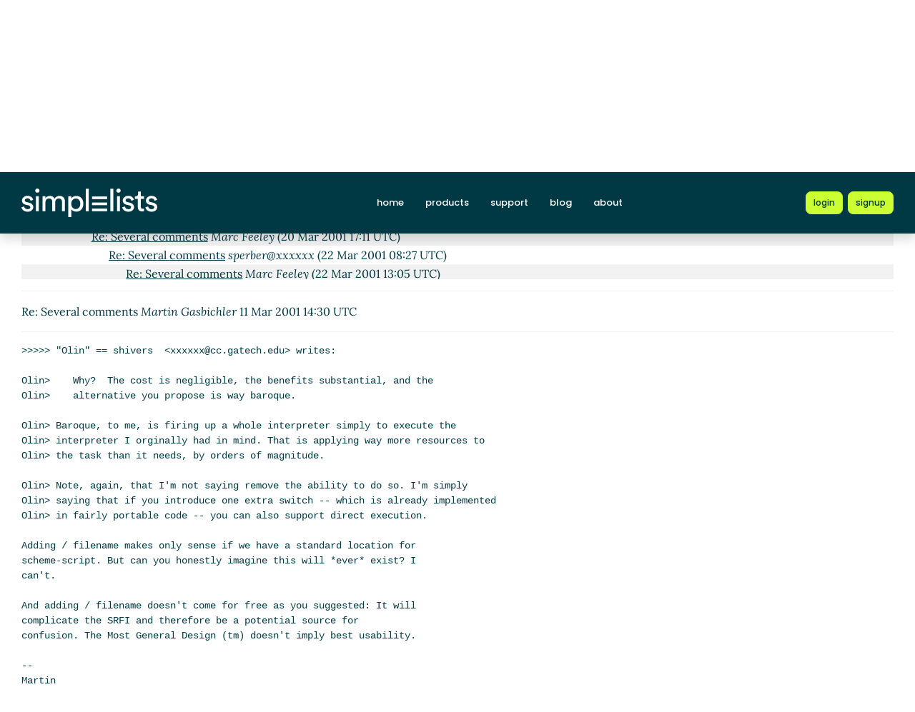

--- FILE ---
content_type: text/html; charset=UTF-8
request_url: https://srfi-email.schemers.org/srfi-22/msg/2777413/
body_size: 2881
content:
<!DOCTYPE html>
<html lang="en">

<head>
    <meta charset="utf-8" />
    <title>Re: Several comments | Simplelists</title>
    
    
    <meta name="viewport" content="width=device-width, initial-scale=1" />
    <meta http-equiv="X-UA-Compatible" content="IE=edge" />
    
        <meta name="description" content="Re: Several comments" />
    
    
        <meta name="robots" content="index, follow" />
    
    
    
        <link rel="apple-touch-icon" sizes="180x180" href="https://srfi-email.schemers.org/static/images/icons/public/apple-touch-icon.png">
        <link rel="icon" type="image/png" sizes="32x32" href="https://srfi-email.schemers.org/static/images/icons/public/favicon-32x32.png">
        <link rel="icon" type="image/png" sizes="16x16" href="https://srfi-email.schemers.org/static/images/icons/public/favicon-16x16.png">
        <link rel="manifest" href="https://srfi-email.schemers.org/static/images/icons/public/site.webmanifest">
        <link rel="mask-icon" href="https://srfi-email.schemers.org/static/images/icons/public/safari-pinned-tab.svg" color="#5bbad5">
        <link rel="shortcut icon" href="https://srfi-email.schemers.org/static/images/icons/public/favicon.ico">
        <meta name="msapplication-TileColor" content="#da532c">
        <meta name="msapplication-config" content="https://srfi-email.schemers.org/static/images/icons/public/browserconfig.xml">
        <meta name="theme-color" content="#ffffff">
    
    
    <link href="https://srfi-email.schemers.org/static/css/main.css?v=10" rel="stylesheet">
    

    
    
    
        <link rel="canonical" href="/srfi-22/msg/2777413/" />
    
</head>

<body data-trusted="" data-page="" class="vh-100 d-flex flex-column">
        
    <header id="header" class="sticky-top 
        header
        bg-primary">

        <div class="container-xxl d-flex justify-content-between align-items-center py-lg-4 py-3 nav-container">
            <div class="site-brand">
                <a href="https://srfi-email.schemers.org/" class="site-logo d-inline-block">
                    <img src="https://srfi-email.schemers.org/static/images/white-brand.svg" alt="Simplelists logo" width="190" height="40.95">
                </a>
            </div>
            
                <nav class="navbar navbar-expand-md p-0 px-2 ms-auto ms-lg-0">
                    <div class="collapse navbar-collapse" id="navbarNav">
                        <ul class="navbar-nav">
                            
                                <li class="nav-item mx-md-2 my-1 my-lg-0">
                                    <a class="nav-link " aria-current="page" href="https://www.simplelists.com">home</a>
                                </li>
                                <li class="nav-item mx-md-2 my-1 my-lg-0">
                                    <a class="nav-link " href="https://www.simplelists.com/products/">products</a>
                                </li>
                                <li class="nav-item mx-md-2 my-1 my-lg-0">
                                    <a class="nav-link " href="https://www.simplelists.com/support/">support</a>
                                </li>
                                <li class="nav-item mx-md-2 my-1 my-lg-0">
                                    <a class="nav-link " href="https://www.simplelists.com/blog/">blog</a>
                                </li>
                                <li class="nav-item mx-md-2 me-0 my-1 my-lg-0 mb-0">
                                    <a class="nav-link " href="https://www.simplelists.com/contact/">about</a>
                                </li>
                            
                            
                                <li class="nav-item mx-md-2 me-0 my-1 my-lg-0 mb-0">
                                    <a class="nav-link d-lg-none" href="https://www.simplelists.com/app/login/">login</a>
                                </li>
                            
                        </ul>
                    </div>
                </nav>
                <div class="d-flex align-items-center right-side">
                    
                        <a href="https://www.simplelists.com/app/login/" class="btn btn-primary btn-sm text-lowercase reg-btns d-none d-lg-block ms-lg-2 ms-0" aria-label="Login to Simplelists account">
                            <span>login</span>
                        </a>
                        
                            <a href="https://www.simplelists.com/products/" class="btn btn-primary btn-sm text-lowercase reg-btns d-none d-lg-block ms-md-2 ms-2"
                                aria-label="Register for a new Simplelists account">
                                <span>signup</span>
                            </a>
                        
                    
                    <button class="btn navbar-toggler shadow-none bg-primary d-block d-md-none ms-2" type="button" data-bs-toggle="collapse" data-bs-target="#navbarNav" aria-controls="navbarNav" aria-expanded="false" aria-label="Toggle navigation">
                        <span class="navbar-toggler-icon"></span>
                    </button>
                </div>
            
        </div>
    </header>


        

        
            
                <div class="container-xxl pt-4">
                    
    
        <div class="list-settings-breadcrumb single-list-bcr mb-3">
            <nav aria-label="breadcrumb">
                <ol class="breadcrumb">
                    
                        
                            <li class="breadcrumb-item"><a href="/">Home</a></li>
                        
                    
                        
                            <li class="breadcrumb-item"><a href="/srfi-22">srfi-22@srfi.schemers.org</a></li>
                        
                    
                        
                            <li class="breadcrumb-item active" aria-current="page">Re: Several comments</li>
                        
                    
                </ol>
            </nav>
        </div>
    

                </div>
            
            
    

            <div class="public-wrapper">
                <div class="container-xxl">
    <div class="about-hero py-3">
        <div id="thread_wrapper">
            <nav aria-label="Navigation to archive indexes">
                    <a class="btn btn-archives" href="/srfi-22/">Archive index</a>
                    <a class="btn btn-archives" href="/srfi-22/threads/2001/3/">By thread</a>
                    <a class="btn btn-archives" href="/srfi-22/dates/2001/3/">By date</a>
            </nav>
            <div id="thread_toggle" class="mt-3">
                
                    <a href="#" class="thread_toggle">Show/hide message thread</a>
                
            </div>
            <div class="message_thread">
                <table>
                        
    
        <tr class="archive-row">
            <td class="pl-1">
                <div>
                    <a name="2777397" href="/srfi-22/msg/2777397/">Several comments</a>
                    <em>shivers@xxxxxx</em>
                    (10 Mar 2001 02:57 UTC)
                </div>
            </td>
        </tr>
    
    
        
        
            <tr class="archive-row">
                <td class="pl-2">
                    <div>
                        <a name="2777399" href="/srfi-22/msg/2777399/">Re: Several comments</a>
                        <em>Per Bothner</em>
                        (10 Mar 2001 03:48 UTC)
                    </div>
                </td>
            </tr>
        
        
        
        
            <tr class="archive-row">
                <td class="pl-2">
                    <div>
                        <a name="2777403" href="/srfi-22/msg/2777403/">Re: Several comments</a>
                        <em>sperber@xxxxxx</em>
                        (10 Mar 2001 08:50 UTC)
                    </div>
                </td>
            </tr>
        
        
            
            
                <tr class="archive-row">
                    <td class="pl-3">
                        <div>
                            <a name="2777409" href="/srfi-22/msg/2777409/">Re: Several comments</a>
                            <em>shivers@xxxxxx</em>
                            (10 Mar 2001 17:23 UTC)
                        </div>
                    </td>
                </tr>
            
            
                
                
                    <tr class="archive-row">
                        <td class="pl-4">
                            <div class="viewed_message">
                                Re: Several comments <em>Martin Gasbichler</em> (11 Mar 2001 14:31 UTC)
                            </div>
                        </td>
                    </tr>
                
                
        
        
            <tr class="archive-row">
                <td class="pl-2">
                    <div>
                        <a name="2777457" href="/srfi-22/msg/2777457/">Re: Several comments</a>
                        <em>Marc Feeley</em>
                        (20 Mar 2001 16:14 UTC)
                    </div>
                </td>
            </tr>
        
        
            
            
                <tr class="archive-row">
                    <td class="pl-3">
                        <div>
                            <a name="2777459" href="/srfi-22/msg/2777459/">Re: Several comments</a>
                            <em>sperber@xxxxxx</em>
                            (20 Mar 2001 16:33 UTC)
                        </div>
                    </td>
                </tr>
            
            
                
                
                    <tr class="archive-row">
                        <td class="pl-4">
                            <div>
                                <a name="2777467" href="/srfi-22/msg/2777467/">Re: Several comments</a>
                                <em>Marc Feeley</em>
                                (20 Mar 2001 17:11 UTC)
                            </div>
                        </td>
                    </tr>
                
                
                    
                    
                        <tr class="archive-row">
                            <td class="pl-5">
                                <div>
                                    <a name="2777497" href="/srfi-22/msg/2777497/">Re: Several comments</a>
                                    <em>sperber@xxxxxx</em>
                                    (22 Mar 2001 08:27 UTC)
                                </div>
                            </td>
                        </tr>
                    
                    
                        
                        
                            <tr class="archive-row">
                                <td class="pl-6">
                                    <div>
                                        <a name="2777499" href="/srfi-22/msg/2777499/">Re: Several comments</a>
                                        <em>Marc Feeley</em>
                                        (22 Mar 2001 13:05 UTC)
                                    </div>
                                </td>
                            </tr>
                        
                        
                            
                            
                                <tr class="archive-row">
                                    <td class="pl-7">
                                        <div>
                                            <a name="2777501" href="/srfi-22/msg/2777501/">Re: Several comments</a>
                                            <em>sperber@xxxxxx</em>
                                            (22 Mar 2001 13:29 UTC)
                                        </div>
                                    </td>
                                </tr>
                            
                            
                                
                                
                                    <tr class="archive-row">
                                        <td class="pl-8">
                                            <div>
                                                <a name="2777505" href="/srfi-22/msg/2777505/">Re: Several comments</a>
                                                <em>Marc Feeley</em>
                                                (22 Mar 2001 15:06 UTC)
                                            </div>
                                        </td>
                                    </tr>
                                
                                
                                    
                                    
                                        <tr class="archive-row">
                                            <td class="pl-9">
                                                <div>
                                                    <a name="2777507" href="/srfi-22/msg/2777507/">Re: Several comments</a>
                                                    <em>sperber@xxxxxx</em>
                                                    (22 Mar 2001 15:11 UTC)
                                                </div>
                                            </td>
                                        </tr>
                                    
                                    
                                        
                                        
                                            <tr class="archive-row">
                                                <td class="pl-10">
                                                    <div>
                                                        <a name="2777509" href="/srfi-22/msg/2777509/">Re: Several comments</a>
                                                        <em>Marc Feeley</em>
                                                        (22 Mar 2001 15:28 UTC)
                                                    </div>
                                                </td>
                                            </tr>
                                        
                                        
                            
                            
                                <tr class="archive-row">
                                    <td class="pl-7">
                                        <div>
                                            <a name="2777511" href="/srfi-22/msg/2777511/">Re: Several comments</a>
                                            <em>Per Bothner</em>
                                            (22 Mar 2001 17:01 UTC)
                                        </div>
                                    </td>
                                </tr>
                            
                            
                                
                                
                                    <tr class="archive-row">
                                        <td class="pl-8">
                                            <div>
                                                <a name="2777513" href="/srfi-22/msg/2777513/">Re: Several comments</a>
                                                <em>Marc Feeley</em>
                                                (22 Mar 2001 18:22 UTC)
                                            </div>
                                        </td>
                                    </tr>
                                
                                

                </table>
            </div>
        </div>
        <hr>
        <div class="message_body">

        
            Re: Several comments <em>Martin Gasbichler</em> 11 Mar 2001 14:30 UTC

<div class="msg_short">
	
</div>
<hr />
<div class="msg_expanded">
	
		<div class="XXXX" id="part_2777413-">
			
				<pre>&gt;&gt;&gt;&gt;&gt; &quot;Olin&quot; == shivers  &lt;xxxxxx@cc.gatech.edu&gt; writes:

Olin&gt;    Why?  The cost is negligible, the benefits substantial, and the
Olin&gt;    alternative you propose is way baroque.

Olin&gt; Baroque, to me, is firing up a whole interpreter simply to execute the
Olin&gt; interpreter I orginally had in mind. That is applying way more resources to
Olin&gt; the task than it needs, by orders of magnitude.

Olin&gt; Note, again, that I&#39;m not saying remove the ability to do so. I&#39;m simply
Olin&gt; saying that if you introduce one extra switch -- which is already implemented
Olin&gt; in fairly portable code -- you can also support direct execution.

Adding / filename makes only sense if we have a standard location for
scheme-script. But can you honestly imagine this will *ever* exist? I
can&#39;t.

And adding / filename doesn&#39;t come for free as you suggested: It will
complicate the SRFI and therefore be a potential source for
confusion. The Most General Design (tm) doesn&#39;t imply best usability.

--
Martin

</pre>
			
		</div>
	
</div>
        

        </div>
    </div>
</div>

            </div>
        

        
    
        <footer class="footer bg-light mt-auto">
    
        <div class="container-xxl">
            <div class="row py-3 py-lg-4 text-center">
                
                
                
                    <ul class="list-inline text-center justify-content-center footer-ul">
                        <li class="list-inline-item mx-1"><a href="https://www.simplelists.com/terms/" class="text-dark">Terms &amp; Conditions</a></li>
                        <li class="list-inline-item mx-1"><a href="https://www.simplelists.com/privacy/" class="text-dark">Privacy Policy</a></li>
                        <li class="list-inline-item mx-1"><a href="https://www.simplelists.com/gdpr/" class="text-dark">GDPR Statement</a></li>
                    </ul>
                
            </div>
        </div>
    
        </footer>
    


        <script src="/static/js/main.js?v=18"></script>
</body>

</html>










--- FILE ---
content_type: text/css
request_url: https://srfi-email.schemers.org/static/css/main.css?v=10
body_size: 40990
content:
:root,[data-bs-theme=light]{--bs-blue:#0d6efd;--bs-indigo:#6610f2;--bs-purple:#6f42c1;--bs-pink:#d63384;--bs-red:#8a231b;--bs-orange:#fd7e14;--bs-yellow:#ffc107;--bs-green:#195642;--bs-teal:#20c997;--bs-cyan:#0dcaf0;--bs-black:#000;--bs-white:#fff;--bs-gray:#6c757d;--bs-gray-dark:#343a40;--bs-gray-100:#f8f9fa;--bs-gray-200:#e9ecef;--bs-gray-300:#dee2e6;--bs-gray-400:#ced4da;--bs-gray-500:#adb5bd;--bs-gray-600:#6c757d;--bs-gray-700:#495057;--bs-gray-800:#343a40;--bs-gray-900:#212529;--bs-primary:#cf3;--bs-secondary:#4accbb;--bs-success:#195642;--bs-info:#0dcaf0;--bs-warning:#ffc107;--bs-danger:#8a231b;--bs-light:#f8f9fa;--bs-dark:#003944;--bs-primary-rgb:204,255,51;--bs-secondary-rgb:74,204,187;--bs-success-rgb:25,86,66;--bs-info-rgb:13,202,240;--bs-warning-rgb:255,193,7;--bs-danger-rgb:138,35,27;--bs-light-rgb:248,249,250;--bs-dark-rgb:0,57,68;--bs-primary-text-emphasis:#526614;--bs-secondary-text-emphasis:#1e524b;--bs-success-text-emphasis:#0a221a;--bs-info-text-emphasis:#055160;--bs-warning-text-emphasis:#664d03;--bs-danger-text-emphasis:#370e0b;--bs-light-text-emphasis:#495057;--bs-dark-text-emphasis:#495057;--bs-primary-bg-subtle:#f5ffd6;--bs-secondary-bg-subtle:#dbf5f1;--bs-success-bg-subtle:#d1ddd9;--bs-info-bg-subtle:#cff4fc;--bs-warning-bg-subtle:#fff3cd;--bs-danger-bg-subtle:#e8d3d1;--bs-light-bg-subtle:#fcfcfd;--bs-dark-bg-subtle:#ced4da;--bs-primary-border-subtle:#ebffad;--bs-secondary-border-subtle:#b7ebe4;--bs-success-border-subtle:#a3bbb3;--bs-info-border-subtle:#9eeaf9;--bs-warning-border-subtle:#ffe69c;--bs-danger-border-subtle:#d0a7a4;--bs-light-border-subtle:#e9ecef;--bs-dark-border-subtle:#adb5bd;--bs-white-rgb:255,255,255;--bs-black-rgb:0,0,0;--bs-font-sans-serif:"Poppins Std";--bs-font-monospace:SFMono-Regular,Menlo,Monaco,Consolas,"Liberation Mono","Courier New",monospace;--bs-gradient:linear-gradient(180deg,hsla(0,0%,100%,.15),hsla(0,0%,100%,0));--bs-body-font-family:var(--bs-font-sans-serif);--bs-body-font-size:1rem;--bs-body-font-weight:400;--bs-body-line-height:1.5;--bs-body-color:#212529;--bs-body-color-rgb:33,37,41;--bs-body-bg:#fff;--bs-body-bg-rgb:255,255,255;--bs-emphasis-color:#000;--bs-emphasis-color-rgb:0,0,0;--bs-secondary-color:rgba(33,37,41,.75);--bs-secondary-color-rgb:33,37,41;--bs-secondary-bg:#e9ecef;--bs-secondary-bg-rgb:233,236,239;--bs-tertiary-color:rgba(33,37,41,.5);--bs-tertiary-color-rgb:33,37,41;--bs-tertiary-bg:#f8f9fa;--bs-tertiary-bg-rgb:248,249,250;--bs-heading-color:inherit;--bs-link-color:#cf3;--bs-link-color-rgb:204,255,51;--bs-link-decoration:underline;--bs-link-hover-color:#a3cc29;--bs-link-hover-color-rgb:163,204,41;--bs-code-color:#d63384;--bs-highlight-color:#212529;--bs-highlight-bg:#fff3cd;--bs-border-width:1px;--bs-border-style:solid;--bs-border-color:#ced4da;--bs-border-color-translucent:rgba(0,0,0,.175);--bs-border-radius:0.6rem;--bs-border-radius-sm:0.5rem;--bs-border-radius-lg:0.8rem;--bs-border-radius-xl:1rem;--bs-border-radius-xxl:2rem;--bs-border-radius-2xl:var(--bs-border-radius-xxl);--bs-border-radius-pill:50rem;--bs-box-shadow:0 0.5rem 1rem rgba(0,0,0,.15);--bs-box-shadow-sm:0 0.125rem 0.25rem rgba(0,0,0,.075);--bs-box-shadow-lg:0 1rem 3rem rgba(0,0,0,.175);--bs-box-shadow-inset:inset 0 1px 2px rgba(0,0,0,.075);--bs-focus-ring-width:0.25rem;--bs-focus-ring-opacity:0.25;--bs-focus-ring-color:rgba(204,255,51,.25);--bs-form-valid-color:#195642;--bs-form-valid-border-color:#195642;--bs-form-invalid-color:#8a231b;--bs-form-invalid-border-color:#8a231b}[data-bs-theme=dark]{color-scheme:dark;--bs-body-color:#dee2e6;--bs-body-color-rgb:222,226,230;--bs-body-bg:#212529;--bs-body-bg-rgb:33,37,41;--bs-emphasis-color:#fff;--bs-emphasis-color-rgb:255,255,255;--bs-secondary-color:rgba(222,226,230,.75);--bs-secondary-color-rgb:222,226,230;--bs-secondary-bg:#343a40;--bs-secondary-bg-rgb:52,58,64;--bs-tertiary-color:rgba(222,226,230,.5);--bs-tertiary-color-rgb:222,226,230;--bs-tertiary-bg:#2b3035;--bs-tertiary-bg-rgb:43,48,53;--bs-primary-text-emphasis:#e0ff85;--bs-secondary-text-emphasis:#92e0d6;--bs-success-text-emphasis:#759a8e;--bs-info-text-emphasis:#6edff6;--bs-warning-text-emphasis:#ffda6a;--bs-danger-text-emphasis:#b97b76;--bs-light-text-emphasis:#f8f9fa;--bs-dark-text-emphasis:#dee2e6;--bs-primary-bg-subtle:#29330a;--bs-secondary-bg-subtle:#0f2925;--bs-success-bg-subtle:#05110d;--bs-info-bg-subtle:#032830;--bs-warning-bg-subtle:#332701;--bs-danger-bg-subtle:#1c0705;--bs-light-bg-subtle:#343a40;--bs-dark-bg-subtle:#1a1d20;--bs-primary-border-subtle:#7a991f;--bs-secondary-border-subtle:#2c7a70;--bs-success-border-subtle:#0f3428;--bs-info-border-subtle:#087990;--bs-warning-border-subtle:#997404;--bs-danger-border-subtle:#531510;--bs-light-border-subtle:#495057;--bs-dark-border-subtle:#343a40;--bs-heading-color:inherit;--bs-link-color:#e0ff85;--bs-link-hover-color:#e7ff9d;--bs-link-color-rgb:224,255,133;--bs-link-hover-color-rgb:231,255,157;--bs-code-color:#e685b5;--bs-highlight-color:#dee2e6;--bs-highlight-bg:#664d03;--bs-border-color:#495057;--bs-border-color-translucent:hsla(0,0%,100%,.15);--bs-form-valid-color:#759a8e;--bs-form-valid-border-color:#759a8e;--bs-form-invalid-color:#b97b76;--bs-form-invalid-border-color:#b97b76}*,:after,:before{box-sizing:border-box}@media(prefers-reduced-motion:no-preference){:root{scroll-behavior:smooth}}body{background-color:var(--bs-body-bg);color:var(--bs-body-color);font-family:var(--bs-body-font-family);font-size:var(--bs-body-font-size);font-weight:var(--bs-body-font-weight);line-height:var(--bs-body-line-height);margin:0;text-align:var(--bs-body-text-align);-webkit-text-size-adjust:100%;-webkit-tap-highlight-color:rgba(0,0,0,0)}hr{border-top:var(--bs-border-width) solid;color:inherit;margin:1rem 0;opacity:.25}.h1,.h2,.h3,.h4,.h5,.h6,h1,h2,h3,h4,h5,h6{color:var(--bs-heading-color);font-family:Poppins Std;font-weight:500;line-height:1.2;margin-bottom:.5rem;margin-top:0}.h1,h1{font-size:calc(1.375rem + 1.5vw)}@media(min-width:1200px){.h1,h1{font-size:2.5rem}}.h2,h2{font-size:calc(1.325rem + .9vw)}@media(min-width:1200px){.h2,h2{font-size:2rem}}.h3,h3{font-size:calc(1.3rem + .6vw)}@media(min-width:1200px){.h3,h3{font-size:1.75rem}}.h4,h4{font-size:calc(1.275rem + .3vw)}@media(min-width:1200px){.h4,h4{font-size:1.5rem}}.h5,h5{font-size:1.25rem}.h6,h6{font-size:1rem}p{margin-bottom:1rem;margin-top:0}abbr[title]{cursor:help;-webkit-text-decoration:underline dotted;text-decoration:underline dotted;-webkit-text-decoration-skip-ink:none;text-decoration-skip-ink:none}address{font-style:normal;line-height:inherit;margin-bottom:1rem}ol,ul{padding-left:2rem}dl,ol,ul{margin-bottom:1rem;margin-top:0}ol ol,ol ul,ul ol,ul ul{margin-bottom:0}dt{font-weight:600}dd{margin-bottom:.5rem;margin-left:0}blockquote{margin:0 0 1rem}b,strong{font-weight:bolder}.small,small{font-size:.875em}.mark,mark{background-color:var(--bs-highlight-bg);color:var(--bs-highlight-color);padding:.1875em}sub,sup{font-size:.75em;line-height:0;position:relative;vertical-align:baseline}sub{bottom:-.25em}sup{top:-.5em}a{color:rgba(var(--bs-link-color-rgb),var(--bs-link-opacity,1));text-decoration:underline}a:hover{--bs-link-color-rgb:var(--bs-link-hover-color-rgb)}a:not([href]):not([class]),a:not([href]):not([class]):hover{color:inherit;text-decoration:none}code,kbd,pre,samp{font-family:var(--bs-font-monospace);font-size:1em}pre{display:block;font-size:.875em;margin-bottom:1rem;margin-top:0;overflow:auto}pre code{color:inherit;font-size:inherit;word-break:normal}code{color:var(--bs-code-color);font-size:.875em;word-wrap:break-word}a>code{color:inherit}kbd{background-color:var(--bs-body-color);border-radius:.5rem;color:var(--bs-body-bg);font-size:.875em;padding:.1875rem .375rem}kbd kbd{font-size:1em;padding:0}figure{margin:0 0 1rem}img,svg{vertical-align:middle}table{border-collapse:collapse;caption-side:bottom}caption{color:var(--bs-secondary-color);padding-bottom:.6rem;padding-top:.6rem;text-align:left}th{text-align:inherit;text-align:-webkit-match-parent}tbody,td,tfoot,th,thead,tr{border:0 solid;border-color:inherit}label{display:inline-block}button{border-radius:0}button:focus:not(:focus-visible){outline:0}button,input,optgroup,select,textarea{font-family:inherit;font-size:inherit;line-height:inherit;margin:0}button,select{text-transform:none}[role=button]{cursor:pointer}select{word-wrap:normal}select:disabled{opacity:1}[list]:not([type=date]):not([type=datetime-local]):not([type=month]):not([type=week]):not([type=time])::-webkit-calendar-picker-indicator{display:none!important}[type=button],[type=reset],[type=submit],button{-webkit-appearance:button}[type=button]:not(:disabled),[type=reset]:not(:disabled),[type=submit]:not(:disabled),button:not(:disabled){cursor:pointer}::-moz-focus-inner{border-style:none;padding:0}textarea{resize:vertical}fieldset{border:0;margin:0;min-width:0;padding:0}legend{float:left;font-size:calc(1.275rem + .3vw);line-height:inherit;margin-bottom:.5rem;padding:0;width:100%}@media(min-width:1200px){legend{font-size:1.5rem}}legend+*{clear:left}::-webkit-datetime-edit-day-field,::-webkit-datetime-edit-fields-wrapper,::-webkit-datetime-edit-hour-field,::-webkit-datetime-edit-minute,::-webkit-datetime-edit-month-field,::-webkit-datetime-edit-text,::-webkit-datetime-edit-year-field{padding:0}::-webkit-inner-spin-button{height:auto}[type=search]{-webkit-appearance:textfield;outline-offset:-2px}::-webkit-search-decoration{-webkit-appearance:none}::-webkit-color-swatch-wrapper{padding:0}::file-selector-button{-webkit-appearance:button;font:inherit}output{display:inline-block}iframe{border:0}summary{cursor:pointer;display:list-item}progress{vertical-align:baseline}[hidden]{display:none!important}.lead{font-size:1.25rem;font-weight:300}.display-1{font-size:calc(1.625rem + 4.5vw);font-weight:300;line-height:1.2}@media(min-width:1200px){.display-1{font-size:5rem}}.display-2{font-size:calc(1.575rem + 3.9vw);font-weight:300;line-height:1.2}@media(min-width:1200px){.display-2{font-size:4.5rem}}.display-3{font-size:calc(1.525rem + 3.3vw);font-weight:300;line-height:1.2}@media(min-width:1200px){.display-3{font-size:4rem}}.display-4{font-size:calc(1.475rem + 2.7vw);font-weight:300;line-height:1.2}@media(min-width:1200px){.display-4{font-size:3.5rem}}.display-5{font-size:calc(1.425rem + 2.1vw);font-weight:300;line-height:1.2}@media(min-width:1200px){.display-5{font-size:3rem}}.display-6{font-size:calc(1.375rem + 1.5vw);font-weight:300;line-height:1.2}@media(min-width:1200px){.display-6{font-size:2.5rem}}.list-inline,.list-unstyled{list-style:none;padding-left:0}.list-inline-item{display:inline-block}.list-inline-item:not(:last-child){margin-right:.5rem}.initialism{font-size:.875em;text-transform:uppercase}.blockquote{font-size:1.25rem;margin-bottom:1rem}.blockquote>:last-child{margin-bottom:0}.blockquote-footer{color:#6c757d;font-size:.875em;margin-bottom:1rem;margin-top:-1rem}.blockquote-footer:before{content:"— "}.img-fluid,.img-thumbnail{height:auto;max-width:100%}.img-thumbnail{background-color:var(--bs-body-bg);border:var(--bs-border-width) solid var(--bs-border-color);border-radius:var(--bs-border-radius);padding:.25rem}.figure{display:inline-block}.figure-img{line-height:1;margin-bottom:.5rem}.figure-caption{color:var(--bs-secondary-color);font-size:.875em}.container,.container-fluid,.container-lg,.container-md,.container-sm,.container-xl,.container-xxl{--bs-gutter-x:1.5rem;--bs-gutter-y:0;margin-left:auto;margin-right:auto;padding-left:calc(var(--bs-gutter-x)*.5);padding-right:calc(var(--bs-gutter-x)*.5);width:100%}@media(min-width:576px){.container,.container-sm{max-width:540px}}@media(min-width:768px){.container,.container-md,.container-sm{max-width:720px}}@media(min-width:992px){.container,.container-lg,.container-md,.container-sm{max-width:960px}}@media(min-width:1200px){.container,.container-lg,.container-md,.container-sm,.container-xl{max-width:1140px}}@media(min-width:1400px){.container,.container-lg,.container-md,.container-sm,.container-xl,.container-xxl{max-width:1320px}}:root{--bs-breakpoint-xs:0;--bs-breakpoint-sm:576px;--bs-breakpoint-md:768px;--bs-breakpoint-lg:992px;--bs-breakpoint-xl:1200px;--bs-breakpoint-xxl:1400px}.row{--bs-gutter-x:1.5rem;--bs-gutter-y:0;display:flex;flex-wrap:wrap;margin-left:calc(var(--bs-gutter-x)*-.5);margin-right:calc(var(--bs-gutter-x)*-.5);margin-top:calc(var(--bs-gutter-y)*-1)}.row>*{flex-shrink:0;margin-top:var(--bs-gutter-y);max-width:100%;padding-left:calc(var(--bs-gutter-x)*.5);padding-right:calc(var(--bs-gutter-x)*.5);width:100%}.col{flex:1 0 0%}.row-cols-auto>*{flex:0 0 auto;width:auto}.row-cols-1>*{flex:0 0 auto;width:100%}.row-cols-2>*{flex:0 0 auto;width:50%}.row-cols-3>*{flex:0 0 auto;width:33.33333333%}.row-cols-4>*{flex:0 0 auto;width:25%}.row-cols-5>*{flex:0 0 auto;width:20%}.row-cols-6>*{flex:0 0 auto;width:16.66666667%}.col-auto{flex:0 0 auto;width:auto}.col-1{flex:0 0 auto;width:8.33333333%}.col-2{flex:0 0 auto;width:16.66666667%}.col-3{flex:0 0 auto;width:25%}.col-4{flex:0 0 auto;width:33.33333333%}.col-5{flex:0 0 auto;width:41.66666667%}.col-6{flex:0 0 auto;width:50%}.col-7{flex:0 0 auto;width:58.33333333%}.col-8{flex:0 0 auto;width:66.66666667%}.col-9{flex:0 0 auto;width:75%}.col-10{flex:0 0 auto;width:83.33333333%}.col-11{flex:0 0 auto;width:91.66666667%}.col-12{flex:0 0 auto;width:100%}.offset-1{margin-left:8.33333333%}.offset-2{margin-left:16.66666667%}.offset-3{margin-left:25%}.offset-4{margin-left:33.33333333%}.offset-5{margin-left:41.66666667%}.offset-6{margin-left:50%}.offset-7{margin-left:58.33333333%}.offset-8{margin-left:66.66666667%}.offset-9{margin-left:75%}.offset-10{margin-left:83.33333333%}.offset-11{margin-left:91.66666667%}.g-0,.gx-0{--bs-gutter-x:0}.g-0,.gy-0{--bs-gutter-y:0}.g-1,.gx-1{--bs-gutter-x:0.25rem}.g-1,.gy-1{--bs-gutter-y:0.25rem}.g-2,.gx-2{--bs-gutter-x:0.5rem}.g-2,.gy-2{--bs-gutter-y:0.5rem}.g-3,.gx-3{--bs-gutter-x:1rem}.g-3,.gy-3{--bs-gutter-y:1rem}.g-4,.gx-4{--bs-gutter-x:1.5rem}.g-4,.gy-4{--bs-gutter-y:1.5rem}.g-5,.gx-5{--bs-gutter-x:3rem}.g-5,.gy-5{--bs-gutter-y:3rem}@media(min-width:576px){.col-sm{flex:1 0 0%}.row-cols-sm-auto>*{flex:0 0 auto;width:auto}.row-cols-sm-1>*{flex:0 0 auto;width:100%}.row-cols-sm-2>*{flex:0 0 auto;width:50%}.row-cols-sm-3>*{flex:0 0 auto;width:33.33333333%}.row-cols-sm-4>*{flex:0 0 auto;width:25%}.row-cols-sm-5>*{flex:0 0 auto;width:20%}.row-cols-sm-6>*{flex:0 0 auto;width:16.66666667%}.col-sm-auto{flex:0 0 auto;width:auto}.col-sm-1{flex:0 0 auto;width:8.33333333%}.col-sm-2{flex:0 0 auto;width:16.66666667%}.col-sm-3{flex:0 0 auto;width:25%}.col-sm-4{flex:0 0 auto;width:33.33333333%}.col-sm-5{flex:0 0 auto;width:41.66666667%}.col-sm-6{flex:0 0 auto;width:50%}.col-sm-7{flex:0 0 auto;width:58.33333333%}.col-sm-8{flex:0 0 auto;width:66.66666667%}.col-sm-9{flex:0 0 auto;width:75%}.col-sm-10{flex:0 0 auto;width:83.33333333%}.col-sm-11{flex:0 0 auto;width:91.66666667%}.col-sm-12{flex:0 0 auto;width:100%}.offset-sm-0{margin-left:0}.offset-sm-1{margin-left:8.33333333%}.offset-sm-2{margin-left:16.66666667%}.offset-sm-3{margin-left:25%}.offset-sm-4{margin-left:33.33333333%}.offset-sm-5{margin-left:41.66666667%}.offset-sm-6{margin-left:50%}.offset-sm-7{margin-left:58.33333333%}.offset-sm-8{margin-left:66.66666667%}.offset-sm-9{margin-left:75%}.offset-sm-10{margin-left:83.33333333%}.offset-sm-11{margin-left:91.66666667%}.g-sm-0,.gx-sm-0{--bs-gutter-x:0}.g-sm-0,.gy-sm-0{--bs-gutter-y:0}.g-sm-1,.gx-sm-1{--bs-gutter-x:0.25rem}.g-sm-1,.gy-sm-1{--bs-gutter-y:0.25rem}.g-sm-2,.gx-sm-2{--bs-gutter-x:0.5rem}.g-sm-2,.gy-sm-2{--bs-gutter-y:0.5rem}.g-sm-3,.gx-sm-3{--bs-gutter-x:1rem}.g-sm-3,.gy-sm-3{--bs-gutter-y:1rem}.g-sm-4,.gx-sm-4{--bs-gutter-x:1.5rem}.g-sm-4,.gy-sm-4{--bs-gutter-y:1.5rem}.g-sm-5,.gx-sm-5{--bs-gutter-x:3rem}.g-sm-5,.gy-sm-5{--bs-gutter-y:3rem}}@media(min-width:768px){.col-md{flex:1 0 0%}.row-cols-md-auto>*{flex:0 0 auto;width:auto}.row-cols-md-1>*{flex:0 0 auto;width:100%}.row-cols-md-2>*{flex:0 0 auto;width:50%}.row-cols-md-3>*{flex:0 0 auto;width:33.33333333%}.row-cols-md-4>*{flex:0 0 auto;width:25%}.row-cols-md-5>*{flex:0 0 auto;width:20%}.row-cols-md-6>*{flex:0 0 auto;width:16.66666667%}.col-md-auto{flex:0 0 auto;width:auto}.col-md-1{flex:0 0 auto;width:8.33333333%}.col-md-2{flex:0 0 auto;width:16.66666667%}.col-md-3{flex:0 0 auto;width:25%}.col-md-4{flex:0 0 auto;width:33.33333333%}.col-md-5{flex:0 0 auto;width:41.66666667%}.col-md-6{flex:0 0 auto;width:50%}.col-md-7{flex:0 0 auto;width:58.33333333%}.col-md-8{flex:0 0 auto;width:66.66666667%}.col-md-9{flex:0 0 auto;width:75%}.col-md-10{flex:0 0 auto;width:83.33333333%}.col-md-11{flex:0 0 auto;width:91.66666667%}.col-md-12{flex:0 0 auto;width:100%}.offset-md-0{margin-left:0}.offset-md-1{margin-left:8.33333333%}.offset-md-2{margin-left:16.66666667%}.offset-md-3{margin-left:25%}.offset-md-4{margin-left:33.33333333%}.offset-md-5{margin-left:41.66666667%}.offset-md-6{margin-left:50%}.offset-md-7{margin-left:58.33333333%}.offset-md-8{margin-left:66.66666667%}.offset-md-9{margin-left:75%}.offset-md-10{margin-left:83.33333333%}.offset-md-11{margin-left:91.66666667%}.g-md-0,.gx-md-0{--bs-gutter-x:0}.g-md-0,.gy-md-0{--bs-gutter-y:0}.g-md-1,.gx-md-1{--bs-gutter-x:0.25rem}.g-md-1,.gy-md-1{--bs-gutter-y:0.25rem}.g-md-2,.gx-md-2{--bs-gutter-x:0.5rem}.g-md-2,.gy-md-2{--bs-gutter-y:0.5rem}.g-md-3,.gx-md-3{--bs-gutter-x:1rem}.g-md-3,.gy-md-3{--bs-gutter-y:1rem}.g-md-4,.gx-md-4{--bs-gutter-x:1.5rem}.g-md-4,.gy-md-4{--bs-gutter-y:1.5rem}.g-md-5,.gx-md-5{--bs-gutter-x:3rem}.g-md-5,.gy-md-5{--bs-gutter-y:3rem}}@media(min-width:992px){.col-lg{flex:1 0 0%}.row-cols-lg-auto>*{flex:0 0 auto;width:auto}.row-cols-lg-1>*{flex:0 0 auto;width:100%}.row-cols-lg-2>*{flex:0 0 auto;width:50%}.row-cols-lg-3>*{flex:0 0 auto;width:33.33333333%}.row-cols-lg-4>*{flex:0 0 auto;width:25%}.row-cols-lg-5>*{flex:0 0 auto;width:20%}.row-cols-lg-6>*{flex:0 0 auto;width:16.66666667%}.col-lg-auto{flex:0 0 auto;width:auto}.col-lg-1{flex:0 0 auto;width:8.33333333%}.col-lg-2{flex:0 0 auto;width:16.66666667%}.col-lg-3{flex:0 0 auto;width:25%}.col-lg-4{flex:0 0 auto;width:33.33333333%}.col-lg-5{flex:0 0 auto;width:41.66666667%}.col-lg-6{flex:0 0 auto;width:50%}.col-lg-7{flex:0 0 auto;width:58.33333333%}.col-lg-8{flex:0 0 auto;width:66.66666667%}.col-lg-9{flex:0 0 auto;width:75%}.col-lg-10{flex:0 0 auto;width:83.33333333%}.col-lg-11{flex:0 0 auto;width:91.66666667%}.col-lg-12{flex:0 0 auto;width:100%}.offset-lg-0{margin-left:0}.offset-lg-1{margin-left:8.33333333%}.offset-lg-2{margin-left:16.66666667%}.offset-lg-3{margin-left:25%}.offset-lg-4{margin-left:33.33333333%}.offset-lg-5{margin-left:41.66666667%}.offset-lg-6{margin-left:50%}.offset-lg-7{margin-left:58.33333333%}.offset-lg-8{margin-left:66.66666667%}.offset-lg-9{margin-left:75%}.offset-lg-10{margin-left:83.33333333%}.offset-lg-11{margin-left:91.66666667%}.g-lg-0,.gx-lg-0{--bs-gutter-x:0}.g-lg-0,.gy-lg-0{--bs-gutter-y:0}.g-lg-1,.gx-lg-1{--bs-gutter-x:0.25rem}.g-lg-1,.gy-lg-1{--bs-gutter-y:0.25rem}.g-lg-2,.gx-lg-2{--bs-gutter-x:0.5rem}.g-lg-2,.gy-lg-2{--bs-gutter-y:0.5rem}.g-lg-3,.gx-lg-3{--bs-gutter-x:1rem}.g-lg-3,.gy-lg-3{--bs-gutter-y:1rem}.g-lg-4,.gx-lg-4{--bs-gutter-x:1.5rem}.g-lg-4,.gy-lg-4{--bs-gutter-y:1.5rem}.g-lg-5,.gx-lg-5{--bs-gutter-x:3rem}.g-lg-5,.gy-lg-5{--bs-gutter-y:3rem}}@media(min-width:1200px){.col-xl{flex:1 0 0%}.row-cols-xl-auto>*{flex:0 0 auto;width:auto}.row-cols-xl-1>*{flex:0 0 auto;width:100%}.row-cols-xl-2>*{flex:0 0 auto;width:50%}.row-cols-xl-3>*{flex:0 0 auto;width:33.33333333%}.row-cols-xl-4>*{flex:0 0 auto;width:25%}.row-cols-xl-5>*{flex:0 0 auto;width:20%}.row-cols-xl-6>*{flex:0 0 auto;width:16.66666667%}.col-xl-auto{flex:0 0 auto;width:auto}.col-xl-1{flex:0 0 auto;width:8.33333333%}.col-xl-2{flex:0 0 auto;width:16.66666667%}.col-xl-3{flex:0 0 auto;width:25%}.col-xl-4{flex:0 0 auto;width:33.33333333%}.col-xl-5{flex:0 0 auto;width:41.66666667%}.col-xl-6{flex:0 0 auto;width:50%}.col-xl-7{flex:0 0 auto;width:58.33333333%}.col-xl-8{flex:0 0 auto;width:66.66666667%}.col-xl-9{flex:0 0 auto;width:75%}.col-xl-10{flex:0 0 auto;width:83.33333333%}.col-xl-11{flex:0 0 auto;width:91.66666667%}.col-xl-12{flex:0 0 auto;width:100%}.offset-xl-0{margin-left:0}.offset-xl-1{margin-left:8.33333333%}.offset-xl-2{margin-left:16.66666667%}.offset-xl-3{margin-left:25%}.offset-xl-4{margin-left:33.33333333%}.offset-xl-5{margin-left:41.66666667%}.offset-xl-6{margin-left:50%}.offset-xl-7{margin-left:58.33333333%}.offset-xl-8{margin-left:66.66666667%}.offset-xl-9{margin-left:75%}.offset-xl-10{margin-left:83.33333333%}.offset-xl-11{margin-left:91.66666667%}.g-xl-0,.gx-xl-0{--bs-gutter-x:0}.g-xl-0,.gy-xl-0{--bs-gutter-y:0}.g-xl-1,.gx-xl-1{--bs-gutter-x:0.25rem}.g-xl-1,.gy-xl-1{--bs-gutter-y:0.25rem}.g-xl-2,.gx-xl-2{--bs-gutter-x:0.5rem}.g-xl-2,.gy-xl-2{--bs-gutter-y:0.5rem}.g-xl-3,.gx-xl-3{--bs-gutter-x:1rem}.g-xl-3,.gy-xl-3{--bs-gutter-y:1rem}.g-xl-4,.gx-xl-4{--bs-gutter-x:1.5rem}.g-xl-4,.gy-xl-4{--bs-gutter-y:1.5rem}.g-xl-5,.gx-xl-5{--bs-gutter-x:3rem}.g-xl-5,.gy-xl-5{--bs-gutter-y:3rem}}@media(min-width:1400px){.col-xxl{flex:1 0 0%}.row-cols-xxl-auto>*{flex:0 0 auto;width:auto}.row-cols-xxl-1>*{flex:0 0 auto;width:100%}.row-cols-xxl-2>*{flex:0 0 auto;width:50%}.row-cols-xxl-3>*{flex:0 0 auto;width:33.33333333%}.row-cols-xxl-4>*{flex:0 0 auto;width:25%}.row-cols-xxl-5>*{flex:0 0 auto;width:20%}.row-cols-xxl-6>*{flex:0 0 auto;width:16.66666667%}.col-xxl-auto{flex:0 0 auto;width:auto}.col-xxl-1{flex:0 0 auto;width:8.33333333%}.col-xxl-2{flex:0 0 auto;width:16.66666667%}.col-xxl-3{flex:0 0 auto;width:25%}.col-xxl-4{flex:0 0 auto;width:33.33333333%}.col-xxl-5{flex:0 0 auto;width:41.66666667%}.col-xxl-6{flex:0 0 auto;width:50%}.col-xxl-7{flex:0 0 auto;width:58.33333333%}.col-xxl-8{flex:0 0 auto;width:66.66666667%}.col-xxl-9{flex:0 0 auto;width:75%}.col-xxl-10{flex:0 0 auto;width:83.33333333%}.col-xxl-11{flex:0 0 auto;width:91.66666667%}.col-xxl-12{flex:0 0 auto;width:100%}.offset-xxl-0{margin-left:0}.offset-xxl-1{margin-left:8.33333333%}.offset-xxl-2{margin-left:16.66666667%}.offset-xxl-3{margin-left:25%}.offset-xxl-4{margin-left:33.33333333%}.offset-xxl-5{margin-left:41.66666667%}.offset-xxl-6{margin-left:50%}.offset-xxl-7{margin-left:58.33333333%}.offset-xxl-8{margin-left:66.66666667%}.offset-xxl-9{margin-left:75%}.offset-xxl-10{margin-left:83.33333333%}.offset-xxl-11{margin-left:91.66666667%}.g-xxl-0,.gx-xxl-0{--bs-gutter-x:0}.g-xxl-0,.gy-xxl-0{--bs-gutter-y:0}.g-xxl-1,.gx-xxl-1{--bs-gutter-x:0.25rem}.g-xxl-1,.gy-xxl-1{--bs-gutter-y:0.25rem}.g-xxl-2,.gx-xxl-2{--bs-gutter-x:0.5rem}.g-xxl-2,.gy-xxl-2{--bs-gutter-y:0.5rem}.g-xxl-3,.gx-xxl-3{--bs-gutter-x:1rem}.g-xxl-3,.gy-xxl-3{--bs-gutter-y:1rem}.g-xxl-4,.gx-xxl-4{--bs-gutter-x:1.5rem}.g-xxl-4,.gy-xxl-4{--bs-gutter-y:1.5rem}.g-xxl-5,.gx-xxl-5{--bs-gutter-x:3rem}.g-xxl-5,.gy-xxl-5{--bs-gutter-y:3rem}}.clearfix:after{clear:both;content:"";display:block}.text-bg-primary{background-color:RGBA(var(--bs-primary-rgb),var(--bs-bg-opacity,1))!important;color:#003944!important}.text-bg-secondary{background-color:RGBA(var(--bs-secondary-rgb),var(--bs-bg-opacity,1))!important;color:#003944!important}.text-bg-success{background-color:RGBA(var(--bs-success-rgb),var(--bs-bg-opacity,1))!important;color:#fff!important}.text-bg-info{background-color:RGBA(var(--bs-info-rgb),var(--bs-bg-opacity,1))!important;color:#003944!important}.text-bg-warning{background-color:RGBA(var(--bs-warning-rgb),var(--bs-bg-opacity,1))!important;color:#003944!important}.text-bg-danger{background-color:RGBA(var(--bs-danger-rgb),var(--bs-bg-opacity,1))!important;color:#fff!important}.text-bg-light{background-color:RGBA(var(--bs-light-rgb),var(--bs-bg-opacity,1))!important;color:#003944!important}.text-bg-dark{background-color:RGBA(var(--bs-dark-rgb),var(--bs-bg-opacity,1))!important;color:#fff!important}.link-primary{color:RGBA(var(--bs-primary-rgb),var(--bs-link-opacity,1))!important;text-decoration-color:RGBA(var(--bs-primary-rgb),var(--bs-link-underline-opacity,1))!important}.link-primary:focus,.link-primary:hover{color:RGBA(214,255,92,var(--bs-link-opacity,1))!important;text-decoration-color:RGBA(214,255,92,var(--bs-link-underline-opacity,1))!important}.link-secondary{color:RGBA(var(--bs-secondary-rgb),var(--bs-link-opacity,1))!important;text-decoration-color:RGBA(var(--bs-secondary-rgb),var(--bs-link-underline-opacity,1))!important}.link-secondary:focus,.link-secondary:hover{color:RGBA(110,214,201,var(--bs-link-opacity,1))!important;text-decoration-color:RGBA(110,214,201,var(--bs-link-underline-opacity,1))!important}.link-success{color:RGBA(var(--bs-success-rgb),var(--bs-link-opacity,1))!important;text-decoration-color:RGBA(var(--bs-success-rgb),var(--bs-link-underline-opacity,1))!important}.link-success:focus,.link-success:hover{color:RGBA(20,69,53,var(--bs-link-opacity,1))!important;text-decoration-color:RGBA(20,69,53,var(--bs-link-underline-opacity,1))!important}.link-info{color:RGBA(var(--bs-info-rgb),var(--bs-link-opacity,1))!important;text-decoration-color:RGBA(var(--bs-info-rgb),var(--bs-link-underline-opacity,1))!important}.link-info:focus,.link-info:hover{color:RGBA(61,213,243,var(--bs-link-opacity,1))!important;text-decoration-color:RGBA(61,213,243,var(--bs-link-underline-opacity,1))!important}.link-warning{color:RGBA(var(--bs-warning-rgb),var(--bs-link-opacity,1))!important;text-decoration-color:RGBA(var(--bs-warning-rgb),var(--bs-link-underline-opacity,1))!important}.link-warning:focus,.link-warning:hover{color:RGBA(255,205,57,var(--bs-link-opacity,1))!important;text-decoration-color:RGBA(255,205,57,var(--bs-link-underline-opacity,1))!important}.link-danger{color:RGBA(var(--bs-danger-rgb),var(--bs-link-opacity,1))!important;text-decoration-color:RGBA(var(--bs-danger-rgb),var(--bs-link-underline-opacity,1))!important}.link-danger:focus,.link-danger:hover{color:RGBA(110,28,22,var(--bs-link-opacity,1))!important;text-decoration-color:RGBA(110,28,22,var(--bs-link-underline-opacity,1))!important}.link-light{color:RGBA(var(--bs-light-rgb),var(--bs-link-opacity,1))!important;text-decoration-color:RGBA(var(--bs-light-rgb),var(--bs-link-underline-opacity,1))!important}.link-light:focus,.link-light:hover{color:RGBA(249,250,251,var(--bs-link-opacity,1))!important;text-decoration-color:RGBA(249,250,251,var(--bs-link-underline-opacity,1))!important}.link-dark{color:RGBA(var(--bs-dark-rgb),var(--bs-link-opacity,1))!important;text-decoration-color:RGBA(var(--bs-dark-rgb),var(--bs-link-underline-opacity,1))!important}.link-dark:focus,.link-dark:hover{color:RGBA(0,46,54,var(--bs-link-opacity,1))!important;text-decoration-color:RGBA(0,46,54,var(--bs-link-underline-opacity,1))!important}.link-body-emphasis{color:RGBA(var(--bs-emphasis-color-rgb),var(--bs-link-opacity,1))!important;text-decoration-color:RGBA(var(--bs-emphasis-color-rgb),var(--bs-link-underline-opacity,1))!important}.link-body-emphasis:focus,.link-body-emphasis:hover{color:RGBA(var(--bs-emphasis-color-rgb),var(--bs-link-opacity,.75))!important;text-decoration-color:RGBA(var(--bs-emphasis-color-rgb),var(--bs-link-underline-opacity,.75))!important}.focus-ring:focus{box-shadow:var(--bs-focus-ring-x,0) var(--bs-focus-ring-y,0) var(--bs-focus-ring-blur,0) var(--bs-focus-ring-width) var(--bs-focus-ring-color);outline:0}.icon-link{align-items:center;backface-visibility:hidden;display:inline-flex;gap:.375rem;text-decoration-color:rgba(var(--bs-link-color-rgb),var(--bs-link-opacity,.5));text-underline-offset:.25em}.icon-link>.bi{flex-shrink:0;height:1em;width:1em;fill:currentcolor;transition:transform .2s ease-in-out}@media(prefers-reduced-motion:reduce){.icon-link>.bi{transition:none}}.icon-link-hover:focus-visible>.bi,.icon-link-hover:hover>.bi{transform:var(--bs-icon-link-transform,translate3d(.25em,0,0))}.ratio{position:relative;width:100%}.ratio:before{content:"";display:block;padding-top:var(--bs-aspect-ratio)}.ratio>*{height:100%;left:0;position:absolute;top:0;width:100%}.ratio-1x1{--bs-aspect-ratio:100%}.ratio-4x3{--bs-aspect-ratio:75%}.ratio-16x9{--bs-aspect-ratio:56.25%}.ratio-21x9{--bs-aspect-ratio:42.8571428571%}.fixed-top{top:0}.fixed-bottom,.fixed-top{left:0;position:fixed;right:0;z-index:1030}.fixed-bottom{bottom:0}.sticky-top{top:0}.sticky-bottom,.sticky-top{position:sticky;z-index:1020}.sticky-bottom{bottom:0}@media(min-width:576px){.sticky-sm-top{position:sticky;top:0;z-index:1020}.sticky-sm-bottom{bottom:0;position:sticky;z-index:1020}}@media(min-width:768px){.sticky-md-top{position:sticky;top:0;z-index:1020}.sticky-md-bottom{bottom:0;position:sticky;z-index:1020}}@media(min-width:992px){.sticky-lg-top{position:sticky;top:0;z-index:1020}.sticky-lg-bottom{bottom:0;position:sticky;z-index:1020}}@media(min-width:1200px){.sticky-xl-top{position:sticky;top:0;z-index:1020}.sticky-xl-bottom{bottom:0;position:sticky;z-index:1020}}@media(min-width:1400px){.sticky-xxl-top{position:sticky;top:0;z-index:1020}.sticky-xxl-bottom{bottom:0;position:sticky;z-index:1020}}.hstack{align-items:center;flex-direction:row}.hstack,.vstack{align-self:stretch;display:flex}.vstack{flex:1 1 auto;flex-direction:column}.visually-hidden,.visually-hidden-focusable:not(:focus):not(:focus-within){height:1px!important;margin:-1px!important;overflow:hidden!important;padding:0!important;width:1px!important;clip:rect(0,0,0,0)!important;border:0!important;white-space:nowrap!important}.visually-hidden-focusable:not(:focus):not(:focus-within):not(caption),.visually-hidden:not(caption){position:absolute!important}.stretched-link:after{bottom:0;content:"";left:0;position:absolute;right:0;top:0;z-index:1}.text-truncate{overflow:hidden;text-overflow:ellipsis;white-space:nowrap}.vr{align-self:stretch;background-color:currentcolor;display:inline-block;min-height:1em;opacity:.25;width:var(--bs-border-width)}.form-label{font-weight:500;margin-bottom:.5rem}.col-form-label{font-size:inherit;font-weight:500;line-height:1.5;margin-bottom:0;padding-bottom:calc(.375rem + var(--bs-border-width));padding-top:calc(.375rem + var(--bs-border-width))}.col-form-label-lg{font-size:1.25rem;padding-bottom:calc(10px + var(--bs-border-width));padding-top:calc(10px + var(--bs-border-width))}.col-form-label-sm{font-size:.8125rem;padding-bottom:calc(6px + var(--bs-border-width));padding-top:calc(6px + var(--bs-border-width))}.form-text{color:var(--bs-secondary-color);font-size:.875em;margin-top:.25rem}.form-control{-webkit-appearance:none;-moz-appearance:none;appearance:none;background-clip:padding-box;background-color:var(--bs-body-bg);border:var(--bs-border-width) solid var(--bs-border-color);border-radius:var(--bs-border-radius);color:var(--bs-body-color);display:block;font-family:Poppins Std;font-size:1rem;font-weight:400;line-height:1.5;padding:.375rem .75rem;transition:border-color .15s ease-in-out,box-shadow .15s ease-in-out;width:100%}@media(prefers-reduced-motion:reduce){.form-control{transition:none}}.form-control[type=file]{overflow:hidden}.form-control[type=file]:not(:disabled):not([readonly]){cursor:pointer}.form-control:focus{background-color:var(--bs-body-bg);border-color:#809ca2;box-shadow:0 0 0 .25rem rgba(204,255,51,.25);color:var(--bs-body-color);outline:0}.form-control::-webkit-date-and-time-value{height:1.5em;margin:0;min-width:85px}.form-control::-webkit-datetime-edit{display:block;padding:0}.form-control::-moz-placeholder{color:var(--bs-secondary-color);opacity:1}.form-control::placeholder{color:var(--bs-secondary-color);opacity:1}.form-control:disabled{background-color:var(--bs-secondary-bg);opacity:1}.form-control::file-selector-button{background-color:var(--bs-tertiary-bg);border:0 solid;border-color:inherit;border-inline-end-width:var(--bs-border-width);border-radius:0;color:var(--bs-body-color);margin:-.375rem -.75rem;margin-inline-end:.75rem;padding:.375rem .75rem;pointer-events:none;transition:color .15s ease-in-out,background-color .15s ease-in-out,border-color .15s ease-in-out,box-shadow .15s ease-in-out}@media(prefers-reduced-motion:reduce){.form-control::file-selector-button{transition:none}}.form-control:hover:not(:disabled):not([readonly])::file-selector-button{background-color:var(--bs-secondary-bg)}.form-control-plaintext{background-color:transparent;border:solid transparent;border-width:var(--bs-border-width) 0;color:var(--bs-body-color);display:block;line-height:1.5;margin-bottom:0;padding:.375rem 0;width:100%}.form-control-plaintext:focus{outline:0}.form-control-plaintext.form-control-lg,.form-control-plaintext.form-control-sm{padding-left:0;padding-right:0}.form-control-sm{border-radius:var(--bs-border-radius-sm);font-size:.8125rem;min-height:calc(1.5em + 12px + var(--bs-border-width)*2);padding:6px 10px}.form-control-sm::file-selector-button{margin:-6px -10px;margin-inline-end:10px;padding:6px 10px}.form-control-lg{border-radius:var(--bs-border-radius-lg);font-size:1.25rem;min-height:calc(1.5em + 20px + var(--bs-border-width)*2);padding:10px 28px}.form-control-lg::file-selector-button{margin:-10px -28px;margin-inline-end:28px;padding:10px 28px}textarea.form-control{min-height:calc(1.5em + .75rem + var(--bs-border-width)*2)}textarea.form-control-sm{min-height:calc(1.5em + 12px + var(--bs-border-width)*2)}textarea.form-control-lg{min-height:calc(1.5em + 20px + var(--bs-border-width)*2)}.form-control-color{height:calc(1.5em + .75rem + var(--bs-border-width)*2);padding:.375rem;width:3rem}.form-control-color:not(:disabled):not([readonly]){cursor:pointer}.form-control-color::-moz-color-swatch{border:0!important;border-radius:var(--bs-border-radius)}.form-control-color::-webkit-color-swatch{border:0!important;border-radius:var(--bs-border-radius)}.form-control-color.form-control-sm{height:calc(1.5em + 12px + var(--bs-border-width)*2)}.form-control-color.form-control-lg{height:calc(1.5em + 20px + var(--bs-border-width)*2)}.form-select{--bs-form-select-bg-img:url("data:image/svg+xml;charset=utf-8,%3Csvg xmlns='http://www.w3.org/2000/svg' viewBox='0 0 16 16'%3E%3Cpath fill='none' stroke='%23343a40' stroke-linecap='round' stroke-linejoin='round' stroke-width='2' d='m2 5 6 6 6-6'/%3E%3C/svg%3E");-webkit-appearance:none;-moz-appearance:none;appearance:none;background-color:var(--bs-body-bg);background-image:var(--bs-form-select-bg-img),var(--bs-form-select-bg-icon,none);background-position:right .75rem center;background-repeat:no-repeat;background-size:16px 12px;border:var(--bs-border-width) solid var(--bs-border-color);border-radius:var(--bs-border-radius);color:var(--bs-body-color);display:block;font-family:Poppins Std;font-size:1rem;font-weight:400;line-height:1.5;padding:.375rem 2.25rem .375rem .75rem;transition:border-color .15s ease-in-out,box-shadow .15s ease-in-out;width:100%}@media(prefers-reduced-motion:reduce){.form-select{transition:none}}.form-select:focus{border-color:#809ca2;box-shadow:0 0 0 .25rem rgba(204,255,51,.25);outline:0}.form-select[multiple],.form-select[size]:not([size="1"]){background-image:none;padding-right:.75rem}.form-select:disabled{background-color:var(--bs-secondary-bg)}.form-select:-moz-focusring{color:transparent;text-shadow:0 0 0 var(--bs-body-color)}.form-select-sm{border-radius:var(--bs-border-radius-sm);font-size:.8125rem;padding-bottom:6px;padding-left:10px;padding-top:6px}.form-select-lg{border-radius:var(--bs-border-radius-lg);font-size:1.25rem;padding-bottom:10px;padding-left:28px;padding-top:10px}[data-bs-theme=dark] .form-select{--bs-form-select-bg-img:url("data:image/svg+xml;charset=utf-8,%3Csvg xmlns='http://www.w3.org/2000/svg' viewBox='0 0 16 16'%3E%3Cpath fill='none' stroke='%23dee2e6' stroke-linecap='round' stroke-linejoin='round' stroke-width='2' d='m2 5 6 6 6-6'/%3E%3C/svg%3E")}.form-check{display:block;margin-bottom:.125rem;min-height:1.5rem;padding-left:1.5em}.form-check .form-check-input{float:left;margin-left:-1.5em}.form-check-reverse{padding-left:0;padding-right:1.5em;text-align:right}.form-check-reverse .form-check-input{float:right;margin-left:0;margin-right:-1.5em}.form-check-input{--bs-form-check-bg:var(--bs-body-bg);-webkit-appearance:none;-moz-appearance:none;appearance:none;background-color:var(--bs-form-check-bg);background-image:var(--bs-form-check-bg-image);background-position:50%;background-repeat:no-repeat;background-size:contain;border:var(--bs-border-width) solid var(--bs-border-color);flex-shrink:0;height:1em;margin-top:.25em;-webkit-print-color-adjust:exact;print-color-adjust:exact;vertical-align:top;width:1em}.form-check-input[type=checkbox]{border-radius:.25em}.form-check-input[type=radio]{border-radius:50%}.form-check-input:active{filter:brightness(90%)}.form-check-input:focus{border-color:#809ca2;box-shadow:0 0 0 .25rem rgba(204,255,51,.25);outline:0}.form-check-input:checked{background-color:#003944;border-color:#003944}.form-check-input:checked[type=checkbox]{--bs-form-check-bg-image:url("data:image/svg+xml;charset=utf-8,%3Csvg xmlns='http://www.w3.org/2000/svg' viewBox='0 0 20 20'%3E%3Cpath fill='none' stroke='%23fff' stroke-linecap='round' stroke-linejoin='round' stroke-width='3' d='m6 10 3 3 6-6'/%3E%3C/svg%3E")}.form-check-input:checked[type=radio]{--bs-form-check-bg-image:url("data:image/svg+xml;charset=utf-8,%3Csvg xmlns='http://www.w3.org/2000/svg' viewBox='-4 -4 8 8'%3E%3Ccircle r='2' fill='%23fff'/%3E%3C/svg%3E")}.form-check-input[type=checkbox]:indeterminate{background-color:#003944;border-color:#003944;--bs-form-check-bg-image:url("data:image/svg+xml;charset=utf-8,%3Csvg xmlns='http://www.w3.org/2000/svg' viewBox='0 0 20 20'%3E%3Cpath fill='none' stroke='%23fff' stroke-linecap='round' stroke-linejoin='round' stroke-width='3' d='M6 10h8'/%3E%3C/svg%3E")}.form-check-input:disabled{filter:none;opacity:.5;pointer-events:none}.form-check-input:disabled~.form-check-label,.form-check-input[disabled]~.form-check-label{cursor:default;opacity:.5}.form-switch{padding-left:2.5em}.form-switch .form-check-input{--bs-form-switch-bg:url("data:image/svg+xml;charset=utf-8,%3Csvg xmlns='http://www.w3.org/2000/svg' viewBox='-4 -4 8 8'%3E%3Ccircle r='3' fill='rgba(0, 0, 0, 0.25)'/%3E%3C/svg%3E");background-image:var(--bs-form-switch-bg);background-position:0;border-radius:2em;margin-left:-2.5em;transition:background-position .15s ease-in-out;width:2em}@media(prefers-reduced-motion:reduce){.form-switch .form-check-input{transition:none}}.form-switch .form-check-input:focus{--bs-form-switch-bg:url("data:image/svg+xml;charset=utf-8,%3Csvg xmlns='http://www.w3.org/2000/svg' viewBox='-4 -4 8 8'%3E%3Ccircle r='3' fill='%237F9CA1'/%3E%3C/svg%3E")}.form-switch .form-check-input:checked{background-position:100%;--bs-form-switch-bg:url("data:image/svg+xml;charset=utf-8,%3Csvg xmlns='http://www.w3.org/2000/svg' viewBox='-4 -4 8 8'%3E%3Ccircle r='3' fill='%23fff'/%3E%3C/svg%3E")}.form-switch.form-check-reverse{padding-left:0;padding-right:2.5em}.form-switch.form-check-reverse .form-check-input{margin-left:0;margin-right:-2.5em}.form-check-inline{display:inline-block;margin-right:1rem}.btn-check{position:absolute;clip:rect(0,0,0,0);pointer-events:none}.btn-check:disabled+.btn,.btn-check[disabled]+.btn{filter:none;opacity:.65;pointer-events:none}[data-bs-theme=dark] .form-switch .form-check-input:not(:checked):not(:focus){--bs-form-switch-bg:url("data:image/svg+xml;charset=utf-8,%3Csvg xmlns='http://www.w3.org/2000/svg' viewBox='-4 -4 8 8'%3E%3Ccircle r='3' fill='rgba(255, 255, 255, 0.25)'/%3E%3C/svg%3E")}.form-range{-webkit-appearance:none;-moz-appearance:none;appearance:none;background-color:transparent;height:1.5rem;padding:0;width:100%}.form-range:focus{outline:0}.form-range:focus::-webkit-slider-thumb{box-shadow:0 0 0 1px #fff,0 0 0 .25rem rgba(204,255,51,.25)}.form-range:focus::-moz-range-thumb{box-shadow:0 0 0 1px #fff,0 0 0 .25rem rgba(204,255,51,.25)}.form-range::-moz-focus-outer{border:0}.form-range::-webkit-slider-thumb{-webkit-appearance:none;appearance:none;background-color:#003944;border:0;border-radius:1rem;height:1rem;margin-top:-.25rem;-webkit-transition:background-color .15s ease-in-out,border-color .15s ease-in-out,box-shadow .15s ease-in-out;transition:background-color .15s ease-in-out,border-color .15s ease-in-out,box-shadow .15s ease-in-out;width:1rem}@media(prefers-reduced-motion:reduce){.form-range::-webkit-slider-thumb{-webkit-transition:none;transition:none}}.form-range::-webkit-slider-thumb:active{background-color:#b3c4c7}.form-range::-webkit-slider-runnable-track{background-color:var(--bs-secondary-bg);border-color:transparent;border-radius:1rem;color:transparent;cursor:pointer;height:.5rem;width:100%}.form-range::-moz-range-thumb{-moz-appearance:none;appearance:none;background-color:#003944;border:0;border-radius:1rem;height:1rem;-moz-transition:background-color .15s ease-in-out,border-color .15s ease-in-out,box-shadow .15s ease-in-out;transition:background-color .15s ease-in-out,border-color .15s ease-in-out,box-shadow .15s ease-in-out;width:1rem}@media(prefers-reduced-motion:reduce){.form-range::-moz-range-thumb{-moz-transition:none;transition:none}}.form-range::-moz-range-thumb:active{background-color:#b3c4c7}.form-range::-moz-range-track{background-color:var(--bs-secondary-bg);border-color:transparent;border-radius:1rem;color:transparent;cursor:pointer;height:.5rem;width:100%}.form-range:disabled{pointer-events:none}.form-range:disabled::-webkit-slider-thumb{background-color:var(--bs-secondary-color)}.form-range:disabled::-moz-range-thumb{background-color:var(--bs-secondary-color)}.form-floating{position:relative}.form-floating>.form-control,.form-floating>.form-control-plaintext,.form-floating>.form-select{height:calc(3.5rem + var(--bs-border-width)*2);line-height:1.25;min-height:calc(3.5rem + var(--bs-border-width)*2)}.form-floating>label{border:var(--bs-border-width) solid transparent;height:100%;left:0;overflow:hidden;padding:1rem .75rem;pointer-events:none;position:absolute;text-align:start;text-overflow:ellipsis;top:0;transform-origin:0 0;transition:opacity .1s ease-in-out,transform .1s ease-in-out;white-space:nowrap;z-index:2}@media(prefers-reduced-motion:reduce){.form-floating>label{transition:none}}.form-floating>.form-control,.form-floating>.form-control-plaintext{padding:1rem .75rem}.form-floating>.form-control-plaintext::-moz-placeholder,.form-floating>.form-control::-moz-placeholder{color:transparent}.form-floating>.form-control-plaintext::placeholder,.form-floating>.form-control::placeholder{color:transparent}.form-floating>.form-control-plaintext:not(:-moz-placeholder),.form-floating>.form-control:not(:-moz-placeholder){padding-bottom:.625rem;padding-top:1.625rem}.form-floating>.form-control-plaintext:focus,.form-floating>.form-control-plaintext:not(:placeholder-shown),.form-floating>.form-control:focus,.form-floating>.form-control:not(:placeholder-shown){padding-bottom:.625rem;padding-top:1.625rem}.form-floating>.form-control-plaintext:-webkit-autofill,.form-floating>.form-control:-webkit-autofill{padding-bottom:.625rem;padding-top:1.625rem}.form-floating>.form-select{padding-bottom:.625rem;padding-top:1.625rem}.form-floating>.form-control:not(:-moz-placeholder)~label{color:rgba(var(--bs-body-color-rgb),.65);transform:scale(.85) translateY(-.5rem) translateX(.15rem)}.form-floating>.form-control-plaintext~label,.form-floating>.form-control:focus~label,.form-floating>.form-control:not(:placeholder-shown)~label,.form-floating>.form-select~label{color:rgba(var(--bs-body-color-rgb),.65);transform:scale(.85) translateY(-.5rem) translateX(.15rem)}.form-floating>.form-control:not(:-moz-placeholder)~label:after{background-color:var(--bs-body-bg);border-radius:var(--bs-border-radius);content:"";height:1.5em;inset:1rem .375rem;position:absolute;z-index:-1}.form-floating>.form-control-plaintext~label:after,.form-floating>.form-control:focus~label:after,.form-floating>.form-control:not(:placeholder-shown)~label:after,.form-floating>.form-select~label:after{background-color:var(--bs-body-bg);border-radius:var(--bs-border-radius);content:"";height:1.5em;inset:1rem .375rem;position:absolute;z-index:-1}.form-floating>.form-control:-webkit-autofill~label{color:rgba(var(--bs-body-color-rgb),.65);transform:scale(.85) translateY(-.5rem) translateX(.15rem)}.form-floating>.form-control-plaintext~label{border-width:var(--bs-border-width) 0}.form-floating>.form-control:disabled~label,.form-floating>:disabled~label{color:#6c757d}.form-floating>.form-control:disabled~label:after,.form-floating>:disabled~label:after{background-color:var(--bs-secondary-bg)}.input-group{align-items:stretch;display:flex;flex-wrap:wrap;position:relative;width:100%}.input-group>.form-control,.input-group>.form-floating,.input-group>.form-select{flex:1 1 auto;min-width:0;position:relative;width:1%}.input-group>.form-control:focus,.input-group>.form-floating:focus-within,.input-group>.form-select:focus{z-index:5}.input-group .btn{position:relative;z-index:2}.input-group .btn:focus{z-index:5}.input-group-text{align-items:center;background-color:var(--bs-tertiary-bg);border:var(--bs-border-width) solid var(--bs-border-color);border-radius:var(--bs-border-radius);color:var(--bs-body-color);display:flex;font-size:1rem;font-weight:400;line-height:1.5;padding:.375rem .75rem;text-align:center;white-space:nowrap}.input-group-lg>.btn,.input-group-lg>.form-control,.input-group-lg>.form-select,.input-group-lg>.input-group-text{border-radius:var(--bs-border-radius-lg);font-size:1.25rem;padding:10px 28px}.input-group-sm>.btn,.input-group-sm>.form-control,.input-group-sm>.form-select,.input-group-sm>.input-group-text{border-radius:var(--bs-border-radius-sm);font-size:.8125rem;padding:6px 10px}.input-group-lg>.form-select,.input-group-sm>.form-select{padding-right:3rem}.input-group.has-validation>.dropdown-toggle:nth-last-child(n+4),.input-group.has-validation>.form-floating:nth-last-child(n+3)>.form-control,.input-group.has-validation>.form-floating:nth-last-child(n+3)>.form-select,.input-group.has-validation>:nth-last-child(n+3):not(.dropdown-toggle):not(.dropdown-menu):not(.form-floating),.input-group:not(.has-validation)>.dropdown-toggle:nth-last-child(n+3),.input-group:not(.has-validation)>.form-floating:not(:last-child)>.form-control,.input-group:not(.has-validation)>.form-floating:not(:last-child)>.form-select,.input-group:not(.has-validation)>:not(:last-child):not(.dropdown-toggle):not(.dropdown-menu):not(.form-floating){border-bottom-right-radius:0;border-top-right-radius:0}.input-group>:not(:first-child):not(.dropdown-menu):not(.valid-tooltip):not(.valid-feedback):not(.invalid-tooltip):not(.invalid-feedback){border-bottom-left-radius:0;border-top-left-radius:0;margin-left:calc(var(--bs-border-width)*-1)}.input-group>.form-floating:not(:first-child)>.form-control,.input-group>.form-floating:not(:first-child)>.form-select{border-bottom-left-radius:0;border-top-left-radius:0}.valid-feedback{color:var(--bs-form-valid-color);display:none;font-size:.875em;margin-top:.25rem;width:100%}.valid-tooltip{background-color:var(--bs-success);border-radius:var(--bs-border-radius);color:#fff;display:none;font-size:.875rem;margin-top:.1rem;max-width:100%;padding:.25rem .5rem;position:absolute;top:100%;z-index:5}.is-valid~.valid-feedback,.is-valid~.valid-tooltip,.was-validated :valid~.valid-feedback,.was-validated :valid~.valid-tooltip{display:block}.form-control.is-valid,.was-validated .form-control:valid{background-image:url("data:image/svg+xml;charset=utf-8,%3Csvg xmlns='http://www.w3.org/2000/svg' viewBox='0 0 8 8'%3E%3Cpath fill='%23195642' d='M2.3 6.73.6 4.53c-.4-1.04.46-1.4 1.1-.8l1.1 1.4 3.4-3.8c.6-.63 1.6-.27 1.2.7l-4 4.6c-.43.5-.8.4-1.1.1'/%3E%3C/svg%3E");background-position:right calc(.375em + .1875rem) center;background-repeat:no-repeat;background-size:calc(.75em + .375rem) calc(.75em + .375rem);border-color:var(--bs-form-valid-border-color);padding-right:calc(1.5em + .75rem)}.form-control.is-valid:focus,.was-validated .form-control:valid:focus{border-color:var(--bs-form-valid-border-color);box-shadow:0 0 0 .25rem rgba(var(--bs-success-rgb),.25)}.was-validated textarea.form-control:valid,textarea.form-control.is-valid{background-position:top calc(.375em + .1875rem) right calc(.375em + .1875rem);padding-right:calc(1.5em + .75rem)}.form-select.is-valid,.was-validated .form-select:valid{border-color:var(--bs-form-valid-border-color)}.form-select.is-valid:not([multiple]):not([size]),.form-select.is-valid:not([multiple])[size="1"],.was-validated .form-select:valid:not([multiple]):not([size]),.was-validated .form-select:valid:not([multiple])[size="1"]{--bs-form-select-bg-icon:url("data:image/svg+xml;charset=utf-8,%3Csvg xmlns='http://www.w3.org/2000/svg' viewBox='0 0 8 8'%3E%3Cpath fill='%23195642' d='M2.3 6.73.6 4.53c-.4-1.04.46-1.4 1.1-.8l1.1 1.4 3.4-3.8c.6-.63 1.6-.27 1.2.7l-4 4.6c-.43.5-.8.4-1.1.1'/%3E%3C/svg%3E");background-position:right .75rem center,center right 2.25rem;background-size:16px 12px,calc(.75em + .375rem) calc(.75em + .375rem);padding-right:4.125rem}.form-select.is-valid:focus,.was-validated .form-select:valid:focus{border-color:var(--bs-form-valid-border-color);box-shadow:0 0 0 .25rem rgba(var(--bs-success-rgb),.25)}.form-control-color.is-valid,.was-validated .form-control-color:valid{width:calc(3.75rem + 1.5em)}.form-check-input.is-valid,.was-validated .form-check-input:valid{border-color:var(--bs-form-valid-border-color)}.form-check-input.is-valid:checked,.was-validated .form-check-input:valid:checked{background-color:var(--bs-form-valid-color)}.form-check-input.is-valid:focus,.was-validated .form-check-input:valid:focus{box-shadow:0 0 0 .25rem rgba(var(--bs-success-rgb),.25)}.form-check-input.is-valid~.form-check-label,.was-validated .form-check-input:valid~.form-check-label{color:var(--bs-form-valid-color)}.form-check-inline .form-check-input~.valid-feedback{margin-left:.5em}.input-group>.form-control:not(:focus).is-valid,.input-group>.form-floating:not(:focus-within).is-valid,.input-group>.form-select:not(:focus).is-valid,.was-validated .input-group>.form-control:not(:focus):valid,.was-validated .input-group>.form-floating:not(:focus-within):valid,.was-validated .input-group>.form-select:not(:focus):valid{z-index:3}.invalid-feedback{color:var(--bs-form-invalid-color);display:none;font-size:.875em;margin-top:.25rem;width:100%}.invalid-tooltip{background-color:var(--bs-danger);border-radius:var(--bs-border-radius);color:#fff;display:none;font-size:.875rem;margin-top:.1rem;max-width:100%;padding:.25rem .5rem;position:absolute;top:100%;z-index:5}.is-invalid~.invalid-feedback,.is-invalid~.invalid-tooltip,.was-validated :invalid~.invalid-feedback,.was-validated :invalid~.invalid-tooltip{display:block}.form-control.is-invalid,.was-validated .form-control:invalid{background-image:url("data:image/svg+xml;charset=utf-8,%3Csvg xmlns='http://www.w3.org/2000/svg' width='12' height='12' fill='none' stroke='%238A231B' viewBox='0 0 12 12'%3E%3Ccircle cx='6' cy='6' r='4.5'/%3E%3Cpath stroke-linejoin='round' d='M5.8 3.6h.4L6 6.5z'/%3E%3Ccircle cx='6' cy='8.2' r='.6' fill='%238A231B' stroke='none'/%3E%3C/svg%3E");background-position:right calc(.375em + .1875rem) center;background-repeat:no-repeat;background-size:calc(.75em + .375rem) calc(.75em + .375rem);border-color:var(--bs-form-invalid-border-color);padding-right:calc(1.5em + .75rem)}.form-control.is-invalid:focus,.was-validated .form-control:invalid:focus{border-color:var(--bs-form-invalid-border-color);box-shadow:0 0 0 .25rem rgba(var(--bs-danger-rgb),.25)}.was-validated textarea.form-control:invalid,textarea.form-control.is-invalid{background-position:top calc(.375em + .1875rem) right calc(.375em + .1875rem);padding-right:calc(1.5em + .75rem)}.form-select.is-invalid,.was-validated .form-select:invalid{border-color:var(--bs-form-invalid-border-color)}.form-select.is-invalid:not([multiple]):not([size]),.form-select.is-invalid:not([multiple])[size="1"],.was-validated .form-select:invalid:not([multiple]):not([size]),.was-validated .form-select:invalid:not([multiple])[size="1"]{--bs-form-select-bg-icon:url("data:image/svg+xml;charset=utf-8,%3Csvg xmlns='http://www.w3.org/2000/svg' width='12' height='12' fill='none' stroke='%238A231B' viewBox='0 0 12 12'%3E%3Ccircle cx='6' cy='6' r='4.5'/%3E%3Cpath stroke-linejoin='round' d='M5.8 3.6h.4L6 6.5z'/%3E%3Ccircle cx='6' cy='8.2' r='.6' fill='%238A231B' stroke='none'/%3E%3C/svg%3E");background-position:right .75rem center,center right 2.25rem;background-size:16px 12px,calc(.75em + .375rem) calc(.75em + .375rem);padding-right:4.125rem}.form-select.is-invalid:focus,.was-validated .form-select:invalid:focus{border-color:var(--bs-form-invalid-border-color);box-shadow:0 0 0 .25rem rgba(var(--bs-danger-rgb),.25)}.form-control-color.is-invalid,.was-validated .form-control-color:invalid{width:calc(3.75rem + 1.5em)}.form-check-input.is-invalid,.was-validated .form-check-input:invalid{border-color:var(--bs-form-invalid-border-color)}.form-check-input.is-invalid:checked,.was-validated .form-check-input:invalid:checked{background-color:var(--bs-form-invalid-color)}.form-check-input.is-invalid:focus,.was-validated .form-check-input:invalid:focus{box-shadow:0 0 0 .25rem rgba(var(--bs-danger-rgb),.25)}.form-check-input.is-invalid~.form-check-label,.was-validated .form-check-input:invalid~.form-check-label{color:var(--bs-form-invalid-color)}.form-check-inline .form-check-input~.invalid-feedback{margin-left:.5em}.input-group>.form-control:not(:focus).is-invalid,.input-group>.form-floating:not(:focus-within).is-invalid,.input-group>.form-select:not(:focus).is-invalid,.was-validated .input-group>.form-control:not(:focus):invalid,.was-validated .input-group>.form-floating:not(:focus-within):invalid,.was-validated .input-group>.form-select:not(:focus):invalid{z-index:4}.btn{--bs-btn-padding-x:0.75rem;--bs-btn-padding-y:0.375rem;--bs-btn-font-family:Poppins Std;--bs-btn-font-size:1rem;--bs-btn-font-weight:500;--bs-btn-line-height:1.5;--bs-btn-color:var(--bs-body-color);--bs-btn-bg:transparent;--bs-btn-border-width:var(--bs-border-width);--bs-btn-border-color:transparent;--bs-btn-border-radius:var(--bs-border-radius);--bs-btn-hover-border-color:transparent;--bs-btn-box-shadow:inset 0 1px 0 hsla(0,0%,100%,.15),0 1px 1px rgba(0,0,0,.075);--bs-btn-disabled-opacity:0.65;--bs-btn-focus-box-shadow:0 0 0 0.25rem rgba(var(--bs-btn-focus-shadow-rgb),.5);background-color:var(--bs-btn-bg);border:var(--bs-btn-border-width) solid var(--bs-btn-border-color);border-radius:var(--bs-btn-border-radius);color:var(--bs-btn-color);cursor:pointer;display:inline-block;font-family:var(--bs-btn-font-family);font-size:var(--bs-btn-font-size);font-weight:var(--bs-btn-font-weight);line-height:var(--bs-btn-line-height);padding:var(--bs-btn-padding-y) var(--bs-btn-padding-x);text-align:center;text-decoration:none;transition:color .15s ease-in-out,background-color .15s ease-in-out,border-color .15s ease-in-out,box-shadow .15s ease-in-out;-webkit-user-select:none;-moz-user-select:none;user-select:none;vertical-align:middle}@media(prefers-reduced-motion:reduce){.btn{transition:none}}.btn:hover{background-color:var(--bs-btn-hover-bg);border-color:var(--bs-btn-hover-border-color);color:var(--bs-btn-hover-color)}.btn-check+.btn:hover{background-color:var(--bs-btn-bg);border-color:var(--bs-btn-border-color);color:var(--bs-btn-color)}.btn:focus-visible{background-color:var(--bs-btn-hover-bg);border-color:var(--bs-btn-hover-border-color);box-shadow:var(--bs-btn-focus-box-shadow);color:var(--bs-btn-hover-color);outline:0}.btn-check:focus-visible+.btn{border-color:var(--bs-btn-hover-border-color);box-shadow:var(--bs-btn-focus-box-shadow);outline:0}.btn-check:checked+.btn,.btn.active,.btn.show,.btn:first-child:active,:not(.btn-check)+.btn:active{background-color:var(--bs-btn-active-bg);border-color:var(--bs-btn-active-border-color);color:var(--bs-btn-active-color)}.btn-check:checked+.btn:focus-visible,.btn.active:focus-visible,.btn.show:focus-visible,.btn:first-child:active:focus-visible,:not(.btn-check)+.btn:active:focus-visible{box-shadow:var(--bs-btn-focus-box-shadow)}.btn-check:checked:focus-visible+.btn{box-shadow:var(--bs-btn-focus-box-shadow)}.btn.disabled,.btn:disabled,fieldset:disabled .btn{background-color:var(--bs-btn-disabled-bg);border-color:var(--bs-btn-disabled-border-color);color:var(--bs-btn-disabled-color);opacity:var(--bs-btn-disabled-opacity);pointer-events:none}.btn-primary{--bs-btn-color:#003944;--bs-btn-bg:#cf3;--bs-btn-border-color:#cf3;--bs-btn-hover-color:#003944;--bs-btn-hover-bg:#d4ff52;--bs-btn-hover-border-color:#d1ff47;--bs-btn-focus-shadow-rgb:173,225,54;--bs-btn-active-color:#003944;--bs-btn-active-bg:#d6ff5c;--bs-btn-active-border-color:#d1ff47;--bs-btn-active-shadow:inset 0 3px 5px rgba(0,0,0,.125);--bs-btn-disabled-color:#003944;--bs-btn-disabled-bg:#cf3;--bs-btn-disabled-border-color:#cf3}.btn-secondary{--bs-btn-color:#003944;--bs-btn-bg:#4accbb;--bs-btn-border-color:#4accbb;--bs-btn-hover-color:#003944;--bs-btn-hover-bg:#65d4c5;--bs-btn-hover-border-color:#5cd1c2;--bs-btn-focus-shadow-rgb:63,182,169;--bs-btn-active-color:#003944;--bs-btn-active-bg:#6ed6c9;--bs-btn-active-border-color:#5cd1c2;--bs-btn-active-shadow:inset 0 3px 5px rgba(0,0,0,.125);--bs-btn-disabled-color:#003944;--bs-btn-disabled-bg:#4accbb;--bs-btn-disabled-border-color:#4accbb}.btn-success{--bs-btn-color:#fff;--bs-btn-bg:#195642;--bs-btn-border-color:#195642;--bs-btn-hover-color:#fff;--bs-btn-hover-bg:#154938;--bs-btn-hover-border-color:#144535;--bs-btn-focus-shadow-rgb:60,111,94;--bs-btn-active-color:#fff;--bs-btn-active-bg:#144535;--bs-btn-active-border-color:#134132;--bs-btn-active-shadow:inset 0 3px 5px rgba(0,0,0,.125);--bs-btn-disabled-color:#fff;--bs-btn-disabled-bg:#195642;--bs-btn-disabled-border-color:#195642}.btn-info{--bs-btn-color:#003944;--bs-btn-bg:#0dcaf0;--bs-btn-border-color:#0dcaf0;--bs-btn-hover-color:#003944;--bs-btn-hover-bg:#31d2f2;--bs-btn-hover-border-color:#25cff2;--bs-btn-focus-shadow-rgb:11,180,214;--bs-btn-active-color:#003944;--bs-btn-active-bg:#3dd5f3;--bs-btn-active-border-color:#25cff2;--bs-btn-active-shadow:inset 0 3px 5px rgba(0,0,0,.125);--bs-btn-disabled-color:#003944;--bs-btn-disabled-bg:#0dcaf0;--bs-btn-disabled-border-color:#0dcaf0}.btn-warning{--bs-btn-color:#003944;--bs-btn-bg:#ffc107;--bs-btn-border-color:#ffc107;--bs-btn-hover-color:#003944;--bs-btn-hover-bg:#ffca2c;--bs-btn-hover-border-color:#ffc720;--bs-btn-focus-shadow-rgb:217,173,16;--bs-btn-active-color:#003944;--bs-btn-active-bg:#ffcd39;--bs-btn-active-border-color:#ffc720;--bs-btn-active-shadow:inset 0 3px 5px rgba(0,0,0,.125);--bs-btn-disabled-color:#003944;--bs-btn-disabled-bg:#ffc107;--bs-btn-disabled-border-color:#ffc107}.btn-danger{--bs-btn-color:#fff;--bs-btn-bg:#8a231b;--bs-btn-border-color:#8a231b;--bs-btn-hover-color:#fff;--bs-btn-hover-bg:#751e17;--bs-btn-hover-border-color:#6e1c16;--bs-btn-focus-shadow-rgb:156,68,61;--bs-btn-active-color:#fff;--bs-btn-active-bg:#6e1c16;--bs-btn-active-border-color:#681a14;--bs-btn-active-shadow:inset 0 3px 5px rgba(0,0,0,.125);--bs-btn-disabled-color:#fff;--bs-btn-disabled-bg:#8a231b;--bs-btn-disabled-border-color:#8a231b}.btn-light{--bs-btn-color:#003944;--bs-btn-bg:#f8f9fa;--bs-btn-border-color:#f8f9fa;--bs-btn-hover-color:#003944;--bs-btn-hover-bg:#d3d4d5;--bs-btn-hover-border-color:#c6c7c8;--bs-btn-focus-shadow-rgb:211,220,223;--bs-btn-active-color:#003944;--bs-btn-active-bg:#c6c7c8;--bs-btn-active-border-color:#babbbc;--bs-btn-active-shadow:inset 0 3px 5px rgba(0,0,0,.125);--bs-btn-disabled-color:#003944;--bs-btn-disabled-bg:#f8f9fa;--bs-btn-disabled-border-color:#f8f9fa}.btn-dark{--bs-btn-color:#fff;--bs-btn-bg:#003944;--bs-btn-border-color:#003944;--bs-btn-hover-color:#fff;--bs-btn-hover-bg:#265760;--bs-btn-hover-border-color:#1a4d57;--bs-btn-focus-shadow-rgb:38,87,96;--bs-btn-active-color:#fff;--bs-btn-active-bg:#336169;--bs-btn-active-border-color:#1a4d57;--bs-btn-active-shadow:inset 0 3px 5px rgba(0,0,0,.125);--bs-btn-disabled-color:#fff;--bs-btn-disabled-bg:#003944;--bs-btn-disabled-border-color:#003944}.btn-outline-primary{--bs-btn-color:#cf3;--bs-btn-border-color:#cf3;--bs-btn-hover-color:#003944;--bs-btn-hover-bg:#cf3;--bs-btn-hover-border-color:#cf3;--bs-btn-focus-shadow-rgb:204,255,51;--bs-btn-active-color:#003944;--bs-btn-active-bg:#cf3;--bs-btn-active-border-color:#cf3;--bs-btn-active-shadow:inset 0 3px 5px rgba(0,0,0,.125);--bs-btn-disabled-color:#cf3;--bs-btn-disabled-bg:transparent;--bs-btn-disabled-border-color:#cf3;--bs-gradient:none}.btn-outline-secondary{--bs-btn-color:#4accbb;--bs-btn-border-color:#4accbb;--bs-btn-hover-color:#003944;--bs-btn-hover-bg:#4accbb;--bs-btn-hover-border-color:#4accbb;--bs-btn-focus-shadow-rgb:74,204,187;--bs-btn-active-color:#003944;--bs-btn-active-bg:#4accbb;--bs-btn-active-border-color:#4accbb;--bs-btn-active-shadow:inset 0 3px 5px rgba(0,0,0,.125);--bs-btn-disabled-color:#4accbb;--bs-btn-disabled-bg:transparent;--bs-btn-disabled-border-color:#4accbb;--bs-gradient:none}.btn-outline-success{--bs-btn-color:#195642;--bs-btn-border-color:#195642;--bs-btn-hover-color:#fff;--bs-btn-hover-bg:#195642;--bs-btn-hover-border-color:#195642;--bs-btn-focus-shadow-rgb:25,86,66;--bs-btn-active-color:#fff;--bs-btn-active-bg:#195642;--bs-btn-active-border-color:#195642;--bs-btn-active-shadow:inset 0 3px 5px rgba(0,0,0,.125);--bs-btn-disabled-color:#195642;--bs-btn-disabled-bg:transparent;--bs-btn-disabled-border-color:#195642;--bs-gradient:none}.btn-outline-info{--bs-btn-color:#0dcaf0;--bs-btn-border-color:#0dcaf0;--bs-btn-hover-color:#003944;--bs-btn-hover-bg:#0dcaf0;--bs-btn-hover-border-color:#0dcaf0;--bs-btn-focus-shadow-rgb:13,202,240;--bs-btn-active-color:#003944;--bs-btn-active-bg:#0dcaf0;--bs-btn-active-border-color:#0dcaf0;--bs-btn-active-shadow:inset 0 3px 5px rgba(0,0,0,.125);--bs-btn-disabled-color:#0dcaf0;--bs-btn-disabled-bg:transparent;--bs-btn-disabled-border-color:#0dcaf0;--bs-gradient:none}.btn-outline-warning{--bs-btn-color:#ffc107;--bs-btn-border-color:#ffc107;--bs-btn-hover-color:#003944;--bs-btn-hover-bg:#ffc107;--bs-btn-hover-border-color:#ffc107;--bs-btn-focus-shadow-rgb:255,193,7;--bs-btn-active-color:#003944;--bs-btn-active-bg:#ffc107;--bs-btn-active-border-color:#ffc107;--bs-btn-active-shadow:inset 0 3px 5px rgba(0,0,0,.125);--bs-btn-disabled-color:#ffc107;--bs-btn-disabled-bg:transparent;--bs-btn-disabled-border-color:#ffc107;--bs-gradient:none}.btn-outline-danger{--bs-btn-color:#8a231b;--bs-btn-border-color:#8a231b;--bs-btn-hover-color:#fff;--bs-btn-hover-bg:#8a231b;--bs-btn-hover-border-color:#8a231b;--bs-btn-focus-shadow-rgb:138,35,27;--bs-btn-active-color:#fff;--bs-btn-active-bg:#8a231b;--bs-btn-active-border-color:#8a231b;--bs-btn-active-shadow:inset 0 3px 5px rgba(0,0,0,.125);--bs-btn-disabled-color:#8a231b;--bs-btn-disabled-bg:transparent;--bs-btn-disabled-border-color:#8a231b;--bs-gradient:none}.btn-outline-light{--bs-btn-color:#f8f9fa;--bs-btn-border-color:#f8f9fa;--bs-btn-hover-color:#003944;--bs-btn-hover-bg:#f8f9fa;--bs-btn-hover-border-color:#f8f9fa;--bs-btn-focus-shadow-rgb:248,249,250;--bs-btn-active-color:#003944;--bs-btn-active-bg:#f8f9fa;--bs-btn-active-border-color:#f8f9fa;--bs-btn-active-shadow:inset 0 3px 5px rgba(0,0,0,.125);--bs-btn-disabled-color:#f8f9fa;--bs-btn-disabled-bg:transparent;--bs-btn-disabled-border-color:#f8f9fa;--bs-gradient:none}.btn-outline-dark{--bs-btn-color:#003944;--bs-btn-border-color:#003944;--bs-btn-hover-color:#fff;--bs-btn-hover-bg:#003944;--bs-btn-hover-border-color:#003944;--bs-btn-focus-shadow-rgb:0,57,68;--bs-btn-active-color:#fff;--bs-btn-active-bg:#003944;--bs-btn-active-border-color:#003944;--bs-btn-active-shadow:inset 0 3px 5px rgba(0,0,0,.125);--bs-btn-disabled-color:#003944;--bs-btn-disabled-bg:transparent;--bs-btn-disabled-border-color:#003944;--bs-gradient:none}.btn-link{--bs-btn-font-weight:400;--bs-btn-color:var(--bs-link-color);--bs-btn-bg:transparent;--bs-btn-border-color:transparent;--bs-btn-hover-color:var(--bs-link-hover-color);--bs-btn-hover-border-color:transparent;--bs-btn-active-color:var(--bs-link-hover-color);--bs-btn-active-border-color:transparent;--bs-btn-disabled-color:#6c757d;--bs-btn-disabled-border-color:transparent;--bs-btn-box-shadow:0 0 0 #000;--bs-btn-focus-shadow-rgb:173,225,54;text-decoration:underline}.btn-link:focus-visible{color:var(--bs-btn-color)}.btn-link:hover{color:var(--bs-btn-hover-color)}.btn-lg{--bs-btn-padding-y:10px;--bs-btn-padding-x:28px;--bs-btn-font-size:1.25rem;--bs-btn-border-radius:var(--bs-border-radius-lg)}.btn-sm{--bs-btn-padding-y:6px;--bs-btn-padding-x:10px;--bs-btn-font-size:0.8125rem;--bs-btn-border-radius:var(--bs-border-radius-sm)}.fade{transition:opacity .15s linear}@media(prefers-reduced-motion:reduce){.fade{transition:none}}.fade:not(.show){opacity:0}.collapse:not(.show){display:none}.collapsing{height:0;overflow:hidden;transition:height .35s ease}@media(prefers-reduced-motion:reduce){.collapsing{transition:none}}.collapsing.collapse-horizontal{height:auto;transition:width .35s ease;width:0}@media(prefers-reduced-motion:reduce){.collapsing.collapse-horizontal{transition:none}}.dropdown,.dropdown-center,.dropend,.dropstart,.dropup,.dropup-center{position:relative}.dropdown-toggle{white-space:nowrap}.dropdown-toggle:after{border-bottom:0;border-left:.3em solid transparent;border-right:.3em solid transparent;border-top:.3em solid;content:"";display:inline-block;margin-left:.255em;vertical-align:.255em}.dropdown-toggle:empty:after{margin-left:0}.dropdown-menu{--bs-dropdown-zindex:1025;--bs-dropdown-min-width:10rem;--bs-dropdown-padding-x:0;--bs-dropdown-padding-y:0.5rem;--bs-dropdown-spacer:0.125rem;--bs-dropdown-font-size:1rem;--bs-dropdown-color:var(--bs-body-color);--bs-dropdown-bg:var(--bs-body-bg);--bs-dropdown-border-color:var(--bs-border-color-translucent);--bs-dropdown-border-radius:var(--bs-border-radius);--bs-dropdown-border-width:var(--bs-border-width);--bs-dropdown-inner-border-radius:calc(var(--bs-border-radius) - var(--bs-border-width));--bs-dropdown-divider-bg:var(--bs-border-color-translucent);--bs-dropdown-divider-margin-y:0.5rem;--bs-dropdown-box-shadow:var(--bs-box-shadow);--bs-dropdown-link-color:var(--bs-body-color);--bs-dropdown-link-hover-color:var(--bs-body-color);--bs-dropdown-link-hover-bg:var(--bs-tertiary-bg);--bs-dropdown-link-active-color:#fff;--bs-dropdown-link-active-bg:#003944;--bs-dropdown-link-disabled-color:var(--bs-tertiary-color);--bs-dropdown-item-padding-x:1rem;--bs-dropdown-item-padding-y:0.25rem;--bs-dropdown-header-color:#6c757d;--bs-dropdown-header-padding-x:1rem;--bs-dropdown-header-padding-y:0.5rem;background-clip:padding-box;background-color:var(--bs-dropdown-bg);border:var(--bs-dropdown-border-width) solid var(--bs-dropdown-border-color);border-radius:var(--bs-dropdown-border-radius);color:var(--bs-dropdown-color);display:none;font-size:var(--bs-dropdown-font-size);list-style:none;margin:0;min-width:var(--bs-dropdown-min-width);padding:var(--bs-dropdown-padding-y) var(--bs-dropdown-padding-x);position:absolute;text-align:left;z-index:var(--bs-dropdown-zindex)}.dropdown-menu[data-bs-popper]{left:0;margin-top:var(--bs-dropdown-spacer);top:100%}.dropdown-menu-start{--bs-position:start}.dropdown-menu-start[data-bs-popper]{left:0;right:auto}.dropdown-menu-end{--bs-position:end}.dropdown-menu-end[data-bs-popper]{left:auto;right:0}@media(min-width:576px){.dropdown-menu-sm-start{--bs-position:start}.dropdown-menu-sm-start[data-bs-popper]{left:0;right:auto}.dropdown-menu-sm-end{--bs-position:end}.dropdown-menu-sm-end[data-bs-popper]{left:auto;right:0}}@media(min-width:768px){.dropdown-menu-md-start{--bs-position:start}.dropdown-menu-md-start[data-bs-popper]{left:0;right:auto}.dropdown-menu-md-end{--bs-position:end}.dropdown-menu-md-end[data-bs-popper]{left:auto;right:0}}@media(min-width:992px){.dropdown-menu-lg-start{--bs-position:start}.dropdown-menu-lg-start[data-bs-popper]{left:0;right:auto}.dropdown-menu-lg-end{--bs-position:end}.dropdown-menu-lg-end[data-bs-popper]{left:auto;right:0}}@media(min-width:1200px){.dropdown-menu-xl-start{--bs-position:start}.dropdown-menu-xl-start[data-bs-popper]{left:0;right:auto}.dropdown-menu-xl-end{--bs-position:end}.dropdown-menu-xl-end[data-bs-popper]{left:auto;right:0}}@media(min-width:1400px){.dropdown-menu-xxl-start{--bs-position:start}.dropdown-menu-xxl-start[data-bs-popper]{left:0;right:auto}.dropdown-menu-xxl-end{--bs-position:end}.dropdown-menu-xxl-end[data-bs-popper]{left:auto;right:0}}.dropup .dropdown-menu[data-bs-popper]{bottom:100%;margin-bottom:var(--bs-dropdown-spacer);margin-top:0;top:auto}.dropup .dropdown-toggle:after{border-bottom:.3em solid;border-left:.3em solid transparent;border-right:.3em solid transparent;border-top:0;content:"";display:inline-block;margin-left:.255em;vertical-align:.255em}.dropup .dropdown-toggle:empty:after{margin-left:0}.dropend .dropdown-menu[data-bs-popper]{left:100%;margin-left:var(--bs-dropdown-spacer);margin-top:0;right:auto;top:0}.dropend .dropdown-toggle:after{border-bottom:.3em solid transparent;border-left:.3em solid;border-right:0;border-top:.3em solid transparent;content:"";display:inline-block;margin-left:.255em;vertical-align:.255em}.dropend .dropdown-toggle:empty:after{margin-left:0}.dropend .dropdown-toggle:after{vertical-align:0}.dropstart .dropdown-menu[data-bs-popper]{left:auto;margin-right:var(--bs-dropdown-spacer);margin-top:0;right:100%;top:0}.dropstart .dropdown-toggle:after{content:"";display:inline-block;display:none;margin-left:.255em;vertical-align:.255em}.dropstart .dropdown-toggle:before{border-bottom:.3em solid transparent;border-right:.3em solid;border-top:.3em solid transparent;content:"";display:inline-block;margin-right:.255em;vertical-align:.255em}.dropstart .dropdown-toggle:empty:after{margin-left:0}.dropstart .dropdown-toggle:before{vertical-align:0}.dropdown-divider{border-top:1px solid var(--bs-dropdown-divider-bg);height:0;margin:var(--bs-dropdown-divider-margin-y) 0;opacity:1;overflow:hidden}.dropdown-item{background-color:transparent;border:0;border-radius:var(--bs-dropdown-item-border-radius,0);clear:both;color:var(--bs-dropdown-link-color);display:block;font-weight:400;padding:var(--bs-dropdown-item-padding-y) var(--bs-dropdown-item-padding-x);text-align:inherit;text-decoration:none;white-space:nowrap;width:100%}.dropdown-item:focus,.dropdown-item:hover{background-color:var(--bs-dropdown-link-hover-bg);color:var(--bs-dropdown-link-hover-color)}.dropdown-item.active,.dropdown-item:active{background-color:var(--bs-dropdown-link-active-bg);color:var(--bs-dropdown-link-active-color);text-decoration:none}.dropdown-item.disabled,.dropdown-item:disabled{background-color:transparent;color:var(--bs-dropdown-link-disabled-color);pointer-events:none}.dropdown-menu.show{display:block}.dropdown-header{color:var(--bs-dropdown-header-color);display:block;font-size:.875rem;margin-bottom:0;padding:var(--bs-dropdown-header-padding-y) var(--bs-dropdown-header-padding-x);white-space:nowrap}.dropdown-item-text{color:var(--bs-dropdown-link-color);display:block;padding:var(--bs-dropdown-item-padding-y) var(--bs-dropdown-item-padding-x)}.dropdown-menu-dark{--bs-dropdown-color:#dee2e6;--bs-dropdown-bg:#343a40;--bs-dropdown-border-color:var(--bs-border-color-translucent);--bs-dropdown-box-shadow: ;--bs-dropdown-link-color:#dee2e6;--bs-dropdown-link-hover-color:#fff;--bs-dropdown-divider-bg:var(--bs-border-color-translucent);--bs-dropdown-link-hover-bg:hsla(0,0%,100%,.15);--bs-dropdown-link-active-color:#fff;--bs-dropdown-link-active-bg:#003944;--bs-dropdown-link-disabled-color:#adb5bd;--bs-dropdown-header-color:#adb5bd}.nav{--bs-nav-link-padding-x:1rem;--bs-nav-link-padding-y:0.5rem;--bs-nav-link-font-weight: ;--bs-nav-link-color:var(--bs-link-color);--bs-nav-link-hover-color:var(--bs-link-hover-color);--bs-nav-link-disabled-color:var(--bs-secondary-color);display:flex;flex-wrap:wrap;list-style:none;margin-bottom:0;padding-left:0}.nav-link{background:none;border:0;color:var(--bs-nav-link-color);display:block;font-size:var(--bs-nav-link-font-size);font-weight:var(--bs-nav-link-font-weight);padding:var(--bs-nav-link-padding-y) var(--bs-nav-link-padding-x);text-decoration:none;transition:color .15s ease-in-out,background-color .15s ease-in-out,border-color .15s ease-in-out}@media(prefers-reduced-motion:reduce){.nav-link{transition:none}}.nav-link:focus,.nav-link:hover{color:var(--bs-nav-link-hover-color)}.nav-link:focus-visible{box-shadow:0 0 0 .25rem rgba(204,255,51,.25);outline:0}.nav-link.disabled,.nav-link:disabled{color:var(--bs-nav-link-disabled-color);cursor:default;pointer-events:none}.nav-tabs{--bs-nav-tabs-border-width:var(--bs-border-width);--bs-nav-tabs-border-color:var(--bs-border-color);--bs-nav-tabs-border-radius:var(--bs-border-radius);--bs-nav-tabs-link-hover-border-color:var(--bs-secondary-bg) var(--bs-secondary-bg) var(--bs-border-color);--bs-nav-tabs-link-active-color:var(--bs-emphasis-color);--bs-nav-tabs-link-active-bg:var(--bs-body-bg);--bs-nav-tabs-link-active-border-color:var(--bs-border-color) var(--bs-border-color) var(--bs-body-bg);border-bottom:var(--bs-nav-tabs-border-width) solid var(--bs-nav-tabs-border-color)}.nav-tabs .nav-link{border:var(--bs-nav-tabs-border-width) solid transparent;border-top-left-radius:var(--bs-nav-tabs-border-radius);border-top-right-radius:var(--bs-nav-tabs-border-radius);margin-bottom:calc(var(--bs-nav-tabs-border-width)*-1)}.nav-tabs .nav-link:focus,.nav-tabs .nav-link:hover{border-color:var(--bs-nav-tabs-link-hover-border-color);isolation:isolate}.nav-tabs .nav-item.show .nav-link,.nav-tabs .nav-link.active{background-color:var(--bs-nav-tabs-link-active-bg);border-color:var(--bs-nav-tabs-link-active-border-color);color:var(--bs-nav-tabs-link-active-color)}.nav-tabs .dropdown-menu{border-top-left-radius:0;border-top-right-radius:0;margin-top:calc(var(--bs-nav-tabs-border-width)*-1)}.nav-pills{--bs-nav-pills-border-radius:var(--bs-border-radius);--bs-nav-pills-link-active-color:#fff;--bs-nav-pills-link-active-bg:#003944}.nav-pills .nav-link{border-radius:var(--bs-nav-pills-border-radius)}.nav-pills .nav-link.active,.nav-pills .show>.nav-link{background-color:var(--bs-nav-pills-link-active-bg);color:var(--bs-nav-pills-link-active-color)}.nav-underline{--bs-nav-underline-gap:1rem;--bs-nav-underline-border-width:0.125rem;--bs-nav-underline-link-active-color:var(--bs-emphasis-color);gap:var(--bs-nav-underline-gap)}.nav-underline .nav-link{border-bottom:var(--bs-nav-underline-border-width) solid transparent;padding-left:0;padding-right:0}.nav-underline .nav-link:focus,.nav-underline .nav-link:hover{border-bottom-color:currentcolor}.nav-underline .nav-link.active,.nav-underline .show>.nav-link{border-bottom-color:currentcolor;color:var(--bs-nav-underline-link-active-color);font-weight:600}.nav-fill .nav-item,.nav-fill>.nav-link{flex:1 1 auto;text-align:center}.nav-justified .nav-item,.nav-justified>.nav-link{flex-basis:0;flex-grow:1;text-align:center}.nav-fill .nav-item .nav-link,.nav-justified .nav-item .nav-link{width:100%}.tab-content>.tab-pane{display:none}.tab-content>.active{display:block}.navbar{--bs-navbar-padding-x:0;--bs-navbar-padding-y:0.5rem;--bs-navbar-color:rgba(var(--bs-emphasis-color-rgb),0.65);--bs-navbar-hover-color:rgba(var(--bs-emphasis-color-rgb),0.8);--bs-navbar-disabled-color:rgba(var(--bs-emphasis-color-rgb),0.3);--bs-navbar-active-color:rgba(var(--bs-emphasis-color-rgb),1);--bs-navbar-brand-padding-y:0.3125rem;--bs-navbar-brand-margin-end:1rem;--bs-navbar-brand-font-size:1.25rem;--bs-navbar-brand-color:rgba(var(--bs-emphasis-color-rgb),1);--bs-navbar-brand-hover-color:rgba(var(--bs-emphasis-color-rgb),1);--bs-navbar-nav-link-padding-x:0.5rem;--bs-navbar-toggler-padding-y:0.25rem;--bs-navbar-toggler-padding-x:0.75rem;--bs-navbar-toggler-font-size:1.25rem;--bs-navbar-toggler-icon-bg:url("data:image/svg+xml;charset=utf-8,%3Csvg xmlns='http://www.w3.org/2000/svg' viewBox='0 0 30 30'%3E%3Cpath stroke='rgba(33, 37, 41, 0.75)' stroke-linecap='round' stroke-miterlimit='10' stroke-width='2' d='M4 7h22M4 15h22M4 23h22'/%3E%3C/svg%3E");--bs-navbar-toggler-border-color:rgba(var(--bs-emphasis-color-rgb),0.15);--bs-navbar-toggler-border-radius:var(--bs-border-radius);--bs-navbar-toggler-focus-width:0.25rem;--bs-navbar-toggler-transition:box-shadow 0.15s ease-in-out;align-items:center;display:flex;flex-wrap:wrap;justify-content:space-between;padding:var(--bs-navbar-padding-y) var(--bs-navbar-padding-x);position:relative}.navbar>.container,.navbar>.container-fluid,.navbar>.container-lg,.navbar>.container-md,.navbar>.container-sm,.navbar>.container-xl,.navbar>.container-xxl{align-items:center;display:flex;flex-wrap:inherit;justify-content:space-between}.navbar-brand{color:var(--bs-navbar-brand-color);font-size:var(--bs-navbar-brand-font-size);margin-right:var(--bs-navbar-brand-margin-end);padding-bottom:var(--bs-navbar-brand-padding-y);padding-top:var(--bs-navbar-brand-padding-y);text-decoration:none;white-space:nowrap}.navbar-brand:focus,.navbar-brand:hover{color:var(--bs-navbar-brand-hover-color)}.navbar-nav{--bs-nav-link-padding-x:0;--bs-nav-link-padding-y:0.5rem;--bs-nav-link-font-weight: ;--bs-nav-link-color:var(--bs-navbar-color);--bs-nav-link-hover-color:var(--bs-navbar-hover-color);--bs-nav-link-disabled-color:var(--bs-navbar-disabled-color);display:flex;flex-direction:column;list-style:none;margin-bottom:0;padding-left:0}.navbar-nav .nav-link.active,.navbar-nav .nav-link.show{color:var(--bs-navbar-active-color)}.navbar-nav .dropdown-menu{position:static}.navbar-text{color:var(--bs-navbar-color);padding-bottom:.5rem;padding-top:.5rem}.navbar-text a,.navbar-text a:focus,.navbar-text a:hover{color:var(--bs-navbar-active-color)}.navbar-collapse{align-items:center;flex-basis:100%;flex-grow:1}.navbar-toggler{background-color:transparent;border:var(--bs-border-width) solid var(--bs-navbar-toggler-border-color);border-radius:var(--bs-navbar-toggler-border-radius);color:var(--bs-navbar-color);font-size:var(--bs-navbar-toggler-font-size);line-height:1;padding:var(--bs-navbar-toggler-padding-y) var(--bs-navbar-toggler-padding-x);transition:var(--bs-navbar-toggler-transition)}@media(prefers-reduced-motion:reduce){.navbar-toggler{transition:none}}.navbar-toggler:hover{text-decoration:none}.navbar-toggler:focus{box-shadow:0 0 0 var(--bs-navbar-toggler-focus-width);outline:0;text-decoration:none}.navbar-toggler-icon{background-image:var(--bs-navbar-toggler-icon-bg);background-position:50%;background-repeat:no-repeat;background-size:100%;display:inline-block;height:1.5em;vertical-align:middle;width:1.5em}.navbar-nav-scroll{max-height:var(--bs-scroll-height,75vh);overflow-y:auto}@media(min-width:576px){.navbar-expand-sm{flex-wrap:nowrap;justify-content:flex-start}.navbar-expand-sm .navbar-nav{flex-direction:row}.navbar-expand-sm .navbar-nav .dropdown-menu{position:absolute}.navbar-expand-sm .navbar-nav .nav-link{padding-left:var(--bs-navbar-nav-link-padding-x);padding-right:var(--bs-navbar-nav-link-padding-x)}.navbar-expand-sm .navbar-nav-scroll{overflow:visible}.navbar-expand-sm .navbar-collapse{display:flex!important;flex-basis:auto}.navbar-expand-sm .navbar-toggler{display:none}.navbar-expand-sm .offcanvas{background-color:transparent!important;border:0!important;flex-grow:1;height:auto!important;position:static;transform:none!important;transition:none;visibility:visible!important;width:auto!important;z-index:auto}.navbar-expand-sm .offcanvas .offcanvas-header{display:none}.navbar-expand-sm .offcanvas .offcanvas-body{display:flex;flex-grow:0;overflow-y:visible;padding:0}}@media(min-width:768px){.navbar-expand-md{flex-wrap:nowrap;justify-content:flex-start}.navbar-expand-md .navbar-nav{flex-direction:row}.navbar-expand-md .navbar-nav .dropdown-menu{position:absolute}.navbar-expand-md .navbar-nav .nav-link{padding-left:var(--bs-navbar-nav-link-padding-x);padding-right:var(--bs-navbar-nav-link-padding-x)}.navbar-expand-md .navbar-nav-scroll{overflow:visible}.navbar-expand-md .navbar-collapse{display:flex!important;flex-basis:auto}.navbar-expand-md .navbar-toggler{display:none}.navbar-expand-md .offcanvas{background-color:transparent!important;border:0!important;flex-grow:1;height:auto!important;position:static;transform:none!important;transition:none;visibility:visible!important;width:auto!important;z-index:auto}.navbar-expand-md .offcanvas .offcanvas-header{display:none}.navbar-expand-md .offcanvas .offcanvas-body{display:flex;flex-grow:0;overflow-y:visible;padding:0}}@media(min-width:992px){.navbar-expand-lg{flex-wrap:nowrap;justify-content:flex-start}.navbar-expand-lg .navbar-nav{flex-direction:row}.navbar-expand-lg .navbar-nav .dropdown-menu{position:absolute}.navbar-expand-lg .navbar-nav .nav-link{padding-left:var(--bs-navbar-nav-link-padding-x);padding-right:var(--bs-navbar-nav-link-padding-x)}.navbar-expand-lg .navbar-nav-scroll{overflow:visible}.navbar-expand-lg .navbar-collapse{display:flex!important;flex-basis:auto}.navbar-expand-lg .navbar-toggler{display:none}.navbar-expand-lg .offcanvas{background-color:transparent!important;border:0!important;flex-grow:1;height:auto!important;position:static;transform:none!important;transition:none;visibility:visible!important;width:auto!important;z-index:auto}.navbar-expand-lg .offcanvas .offcanvas-header{display:none}.navbar-expand-lg .offcanvas .offcanvas-body{display:flex;flex-grow:0;overflow-y:visible;padding:0}}@media(min-width:1200px){.navbar-expand-xl{flex-wrap:nowrap;justify-content:flex-start}.navbar-expand-xl .navbar-nav{flex-direction:row}.navbar-expand-xl .navbar-nav .dropdown-menu{position:absolute}.navbar-expand-xl .navbar-nav .nav-link{padding-left:var(--bs-navbar-nav-link-padding-x);padding-right:var(--bs-navbar-nav-link-padding-x)}.navbar-expand-xl .navbar-nav-scroll{overflow:visible}.navbar-expand-xl .navbar-collapse{display:flex!important;flex-basis:auto}.navbar-expand-xl .navbar-toggler{display:none}.navbar-expand-xl .offcanvas{background-color:transparent!important;border:0!important;flex-grow:1;height:auto!important;position:static;transform:none!important;transition:none;visibility:visible!important;width:auto!important;z-index:auto}.navbar-expand-xl .offcanvas .offcanvas-header{display:none}.navbar-expand-xl .offcanvas .offcanvas-body{display:flex;flex-grow:0;overflow-y:visible;padding:0}}@media(min-width:1400px){.navbar-expand-xxl{flex-wrap:nowrap;justify-content:flex-start}.navbar-expand-xxl .navbar-nav{flex-direction:row}.navbar-expand-xxl .navbar-nav .dropdown-menu{position:absolute}.navbar-expand-xxl .navbar-nav .nav-link{padding-left:var(--bs-navbar-nav-link-padding-x);padding-right:var(--bs-navbar-nav-link-padding-x)}.navbar-expand-xxl .navbar-nav-scroll{overflow:visible}.navbar-expand-xxl .navbar-collapse{display:flex!important;flex-basis:auto}.navbar-expand-xxl .navbar-toggler{display:none}.navbar-expand-xxl .offcanvas{background-color:transparent!important;border:0!important;flex-grow:1;height:auto!important;position:static;transform:none!important;transition:none;visibility:visible!important;width:auto!important;z-index:auto}.navbar-expand-xxl .offcanvas .offcanvas-header{display:none}.navbar-expand-xxl .offcanvas .offcanvas-body{display:flex;flex-grow:0;overflow-y:visible;padding:0}}.navbar-expand{flex-wrap:nowrap;justify-content:flex-start}.navbar-expand .navbar-nav{flex-direction:row}.navbar-expand .navbar-nav .dropdown-menu{position:absolute}.navbar-expand .navbar-nav .nav-link{padding-left:var(--bs-navbar-nav-link-padding-x);padding-right:var(--bs-navbar-nav-link-padding-x)}.navbar-expand .navbar-nav-scroll{overflow:visible}.navbar-expand .navbar-collapse{display:flex!important;flex-basis:auto}.navbar-expand .navbar-toggler{display:none}.navbar-expand .offcanvas{background-color:transparent!important;border:0!important;flex-grow:1;height:auto!important;position:static;transform:none!important;transition:none;visibility:visible!important;width:auto!important;z-index:auto}.navbar-expand .offcanvas .offcanvas-header{display:none}.navbar-expand .offcanvas .offcanvas-body{display:flex;flex-grow:0;overflow-y:visible;padding:0}.navbar-dark,.navbar[data-bs-theme=dark]{--bs-navbar-color:hsla(0,0%,100%,.55);--bs-navbar-hover-color:hsla(0,0%,100%,.75);--bs-navbar-disabled-color:hsla(0,0%,100%,.25);--bs-navbar-active-color:#fff;--bs-navbar-brand-color:#fff;--bs-navbar-brand-hover-color:#fff;--bs-navbar-toggler-border-color:hsla(0,0%,100%,.1)}.navbar-dark,.navbar[data-bs-theme=dark],[data-bs-theme=dark] .navbar-toggler-icon{--bs-navbar-toggler-icon-bg:url("data:image/svg+xml;charset=utf-8,%3Csvg xmlns='http://www.w3.org/2000/svg' viewBox='0 0 30 30'%3E%3Cpath stroke='rgba(255, 255, 255, 0.55)' stroke-linecap='round' stroke-miterlimit='10' stroke-width='2' d='M4 7h22M4 15h22M4 23h22'/%3E%3C/svg%3E")}.card{--bs-card-spacer-y:1rem;--bs-card-spacer-x:1rem;--bs-card-title-spacer-y:0.5rem;--bs-card-title-color: ;--bs-card-subtitle-color: ;--bs-card-border-width:var(--bs-border-width);--bs-card-border-color:var(--bs-border-color-translucent);--bs-card-border-radius:var(--bs-border-radius);--bs-card-box-shadow: ;--bs-card-inner-border-radius:calc(var(--bs-border-radius) - var(--bs-border-width));--bs-card-cap-padding-y:0.5rem;--bs-card-cap-padding-x:1rem;--bs-card-cap-bg:rgba(var(--bs-body-color-rgb),0.03);--bs-card-cap-color: ;--bs-card-height: ;--bs-card-color: ;--bs-card-bg:var(--bs-body-bg);--bs-card-img-overlay-padding:1rem;--bs-card-group-margin:0.75rem;color:var(--bs-body-color);display:flex;flex-direction:column;height:var(--bs-card-height);min-width:0;position:relative;word-wrap:break-word;background-clip:border-box;background-color:var(--bs-card-bg);border:var(--bs-card-border-width) solid var(--bs-card-border-color);border-radius:var(--bs-card-border-radius)}.card>hr{margin-left:0;margin-right:0}.card>.list-group{border-bottom:inherit;border-top:inherit}.card>.list-group:first-child{border-top-left-radius:var(--bs-card-inner-border-radius);border-top-right-radius:var(--bs-card-inner-border-radius);border-top-width:0}.card>.list-group:last-child{border-bottom-left-radius:var(--bs-card-inner-border-radius);border-bottom-right-radius:var(--bs-card-inner-border-radius);border-bottom-width:0}.card>.card-header+.list-group,.card>.list-group+.card-footer{border-top:0}.card-body{color:var(--bs-card-color);flex:1 1 auto;padding:var(--bs-card-spacer-y) var(--bs-card-spacer-x)}.card-title{color:var(--bs-card-title-color);margin-bottom:var(--bs-card-title-spacer-y)}.card-subtitle{color:var(--bs-card-subtitle-color);margin-top:calc(var(--bs-card-title-spacer-y)*-.5)}.card-subtitle,.card-text:last-child{margin-bottom:0}.card-link+.card-link{margin-left:var(--bs-card-spacer-x)}.card-header{background-color:var(--bs-card-cap-bg);border-bottom:var(--bs-card-border-width) solid var(--bs-card-border-color);color:var(--bs-card-cap-color);margin-bottom:0;padding:var(--bs-card-cap-padding-y) var(--bs-card-cap-padding-x)}.card-header:first-child{border-radius:var(--bs-card-inner-border-radius) var(--bs-card-inner-border-radius) 0 0}.card-footer{background-color:var(--bs-card-cap-bg);border-top:var(--bs-card-border-width) solid var(--bs-card-border-color);color:var(--bs-card-cap-color);padding:var(--bs-card-cap-padding-y) var(--bs-card-cap-padding-x)}.card-footer:last-child{border-radius:0 0 var(--bs-card-inner-border-radius) var(--bs-card-inner-border-radius)}.card-header-tabs{border-bottom:0;margin-bottom:calc(var(--bs-card-cap-padding-y)*-1);margin-left:calc(var(--bs-card-cap-padding-x)*-.5);margin-right:calc(var(--bs-card-cap-padding-x)*-.5)}.card-header-tabs .nav-link.active{background-color:var(--bs-card-bg);border-bottom-color:var(--bs-card-bg)}.card-header-pills{margin-left:calc(var(--bs-card-cap-padding-x)*-.5);margin-right:calc(var(--bs-card-cap-padding-x)*-.5)}.card-img-overlay{border-radius:var(--bs-card-inner-border-radius);bottom:0;left:0;padding:var(--bs-card-img-overlay-padding);position:absolute;right:0;top:0}.card-img,.card-img-bottom,.card-img-top{width:100%}.card-img,.card-img-top{border-top-left-radius:var(--bs-card-inner-border-radius);border-top-right-radius:var(--bs-card-inner-border-radius)}.card-img,.card-img-bottom{border-bottom-left-radius:var(--bs-card-inner-border-radius);border-bottom-right-radius:var(--bs-card-inner-border-radius)}.card-group>.card{margin-bottom:var(--bs-card-group-margin)}@media(min-width:576px){.card-group{display:flex;flex-flow:row wrap}.card-group>.card{flex:1 0 0%;margin-bottom:0}.card-group>.card+.card{border-left:0;margin-left:0}.card-group>.card:not(:last-child){border-bottom-right-radius:0;border-top-right-radius:0}.card-group>.card:not(:last-child) .card-header,.card-group>.card:not(:last-child) .card-img-top{border-top-right-radius:0}.card-group>.card:not(:last-child) .card-footer,.card-group>.card:not(:last-child) .card-img-bottom{border-bottom-right-radius:0}.card-group>.card:not(:first-child){border-bottom-left-radius:0;border-top-left-radius:0}.card-group>.card:not(:first-child) .card-header,.card-group>.card:not(:first-child) .card-img-top{border-top-left-radius:0}.card-group>.card:not(:first-child) .card-footer,.card-group>.card:not(:first-child) .card-img-bottom{border-bottom-left-radius:0}}.accordion{--bs-accordion-color:var(--bs-body-color);--bs-accordion-bg:#f8ffe4;--bs-accordion-transition:color 0.15s ease-in-out,background-color 0.15s ease-in-out,border-color 0.15s ease-in-out,box-shadow 0.15s ease-in-out,border-radius 0.15s ease;--bs-accordion-border-color:var(--bs-border-color);--bs-accordion-border-width:var(--bs-border-width);--bs-accordion-border-radius:var(--bs-border-radius);--bs-accordion-inner-border-radius:calc(var(--bs-border-radius) - var(--bs-border-width));--bs-accordion-btn-padding-x:1.25rem;--bs-accordion-btn-padding-y:1rem;--bs-accordion-btn-color:var(--bs-body-color);--bs-accordion-btn-bg:var(--bs-accordion-bg);--bs-accordion-btn-icon:url("data:image/svg+xml;charset=utf-8,%3Csvg xmlns='http://www.w3.org/2000/svg' fill='none' stroke='%23212529' stroke-linecap='round' stroke-linejoin='round' viewBox='0 0 16 16'%3E%3Cpath d='m2 5 6 6 6-6'/%3E%3C/svg%3E");--bs-accordion-btn-icon-width:1.25rem;--bs-accordion-btn-icon-transform:rotate(-180deg);--bs-accordion-btn-icon-transition:transform 0.2s ease-in-out;--bs-accordion-btn-active-icon:url("data:image/svg+xml;charset=utf-8,%3Csvg xmlns='http://www.w3.org/2000/svg' fill='none' stroke='%23516614' stroke-linecap='round' stroke-linejoin='round' viewBox='0 0 16 16'%3E%3Cpath d='m2 5 6 6 6-6'/%3E%3C/svg%3E");--bs-accordion-btn-focus-box-shadow:0 0 0 0.25rem rgba(204,255,51,.25);--bs-accordion-body-padding-x:1.25rem;--bs-accordion-body-padding-y:1rem;--bs-accordion-active-color:var(--bs-primary-text-emphasis);--bs-accordion-active-bg:var(--bs-primary-bg-subtle)}.accordion-button{align-items:center;background-color:var(--bs-accordion-btn-bg);border:0;border-radius:0;color:var(--bs-accordion-btn-color);display:flex;font-size:1rem;overflow-anchor:none;padding:var(--bs-accordion-btn-padding-y) var(--bs-accordion-btn-padding-x);position:relative;text-align:left;transition:var(--bs-accordion-transition);width:100%}@media(prefers-reduced-motion:reduce){.accordion-button{transition:none}}.accordion-button:not(.collapsed){background-color:var(--bs-accordion-active-bg);box-shadow:inset 0 calc(var(--bs-accordion-border-width)*-1) 0 var(--bs-accordion-border-color);color:var(--bs-accordion-active-color)}.accordion-button:not(.collapsed):after{background-image:var(--bs-accordion-btn-active-icon);transform:var(--bs-accordion-btn-icon-transform)}.accordion-button:after{background-image:var(--bs-accordion-btn-icon);background-repeat:no-repeat;background-size:var(--bs-accordion-btn-icon-width);content:"";flex-shrink:0;height:var(--bs-accordion-btn-icon-width);margin-left:auto;transition:var(--bs-accordion-btn-icon-transition);width:var(--bs-accordion-btn-icon-width)}@media(prefers-reduced-motion:reduce){.accordion-button:after{transition:none}}.accordion-button:hover{z-index:2}.accordion-button:focus{box-shadow:var(--bs-accordion-btn-focus-box-shadow);outline:0;z-index:3}.accordion-header{margin-bottom:0}.accordion-item{background-color:var(--bs-accordion-bg);border:var(--bs-accordion-border-width) solid var(--bs-accordion-border-color);color:var(--bs-accordion-color)}.accordion-item:first-of-type{border-top-left-radius:var(--bs-accordion-border-radius);border-top-right-radius:var(--bs-accordion-border-radius)}.accordion-item:first-of-type>.accordion-header .accordion-button{border-top-left-radius:var(--bs-accordion-inner-border-radius);border-top-right-radius:var(--bs-accordion-inner-border-radius)}.accordion-item:not(:first-of-type){border-top:0}.accordion-item:last-of-type{border-bottom-left-radius:var(--bs-accordion-border-radius);border-bottom-right-radius:var(--bs-accordion-border-radius)}.accordion-item:last-of-type>.accordion-header .accordion-button.collapsed{border-bottom-left-radius:var(--bs-accordion-inner-border-radius);border-bottom-right-radius:var(--bs-accordion-inner-border-radius)}.accordion-item:last-of-type>.accordion-collapse{border-bottom-left-radius:var(--bs-accordion-border-radius);border-bottom-right-radius:var(--bs-accordion-border-radius)}.accordion-body{padding:var(--bs-accordion-body-padding-y) var(--bs-accordion-body-padding-x)}.accordion-flush>.accordion-item{border-left:0;border-radius:0;border-right:0}.accordion-flush>.accordion-item:first-child{border-top:0}.accordion-flush>.accordion-item:last-child{border-bottom:0}.accordion-flush>.accordion-item>.accordion-collapse,.accordion-flush>.accordion-item>.accordion-header .accordion-button,.accordion-flush>.accordion-item>.accordion-header .accordion-button.collapsed{border-radius:0}[data-bs-theme=dark] .accordion-button:after{--bs-accordion-btn-icon:url("data:image/svg+xml;charset=utf-8,%3Csvg xmlns='http://www.w3.org/2000/svg' fill='%23E0FF84' viewBox='0 0 16 16'%3E%3Cpath fill-rule='evenodd' d='M1.646 4.646a.5.5 0 0 1 .708 0L8 10.293l5.646-5.647a.5.5 0 0 1 .708.708l-6 6a.5.5 0 0 1-.708 0l-6-6a.5.5 0 0 1 0-.708'/%3E%3C/svg%3E");--bs-accordion-btn-active-icon:url("data:image/svg+xml;charset=utf-8,%3Csvg xmlns='http://www.w3.org/2000/svg' fill='%23E0FF84' viewBox='0 0 16 16'%3E%3Cpath fill-rule='evenodd' d='M1.646 4.646a.5.5 0 0 1 .708 0L8 10.293l5.646-5.647a.5.5 0 0 1 .708.708l-6 6a.5.5 0 0 1-.708 0l-6-6a.5.5 0 0 1 0-.708'/%3E%3C/svg%3E")}.pagination{--bs-pagination-padding-x:0.75rem;--bs-pagination-padding-y:0.375rem;--bs-pagination-font-size:1rem;--bs-pagination-color:var(--bs-link-color);--bs-pagination-bg:var(--bs-body-bg);--bs-pagination-border-width:var(--bs-border-width);--bs-pagination-border-color:var(--bs-border-color);--bs-pagination-border-radius:var(--bs-border-radius);--bs-pagination-hover-color:var(--bs-link-hover-color);--bs-pagination-hover-bg:var(--bs-tertiary-bg);--bs-pagination-hover-border-color:var(--bs-border-color);--bs-pagination-focus-color:var(--bs-link-hover-color);--bs-pagination-focus-bg:var(--bs-secondary-bg);--bs-pagination-focus-box-shadow:0 0 0 0.25rem rgba(204,255,51,.25);--bs-pagination-active-color:#fff;--bs-pagination-active-bg:#003944;--bs-pagination-active-border-color:#003944;--bs-pagination-disabled-color:var(--bs-secondary-color);--bs-pagination-disabled-bg:var(--bs-secondary-bg);--bs-pagination-disabled-border-color:var(--bs-border-color);display:flex;list-style:none;padding-left:0}.page-link{background-color:var(--bs-pagination-bg);border:var(--bs-pagination-border-width) solid var(--bs-pagination-border-color);color:var(--bs-pagination-color);display:block;font-size:var(--bs-pagination-font-size);padding:var(--bs-pagination-padding-y) var(--bs-pagination-padding-x);position:relative;text-decoration:none;transition:color .15s ease-in-out,background-color .15s ease-in-out,border-color .15s ease-in-out,box-shadow .15s ease-in-out}@media(prefers-reduced-motion:reduce){.page-link{transition:none}}.page-link:hover{background-color:var(--bs-pagination-hover-bg);border-color:var(--bs-pagination-hover-border-color);color:var(--bs-pagination-hover-color);z-index:2}.page-link:focus{background-color:var(--bs-pagination-focus-bg);box-shadow:var(--bs-pagination-focus-box-shadow);color:var(--bs-pagination-focus-color);outline:0;z-index:3}.active>.page-link,.page-link.active{background-color:var(--bs-pagination-active-bg);border-color:var(--bs-pagination-active-border-color);color:var(--bs-pagination-active-color);z-index:3}.disabled>.page-link,.page-link.disabled{background-color:var(--bs-pagination-disabled-bg);border-color:var(--bs-pagination-disabled-border-color);color:var(--bs-pagination-disabled-color);pointer-events:none}.page-item:not(:first-child) .page-link{margin-left:calc(var(--bs-border-width)*-1)}.page-item:first-child .page-link{border-bottom-left-radius:var(--bs-pagination-border-radius);border-top-left-radius:var(--bs-pagination-border-radius)}.page-item:last-child .page-link{border-bottom-right-radius:var(--bs-pagination-border-radius);border-top-right-radius:var(--bs-pagination-border-radius)}.pagination-lg{--bs-pagination-padding-x:1.5rem;--bs-pagination-padding-y:0.75rem;--bs-pagination-font-size:1.25rem;--bs-pagination-border-radius:var(--bs-border-radius-lg)}.pagination-sm{--bs-pagination-padding-x:0.5rem;--bs-pagination-padding-y:0.25rem;--bs-pagination-font-size:0.875rem;--bs-pagination-border-radius:var(--bs-border-radius-sm)}.alert{--bs-alert-bg:transparent;--bs-alert-padding-x:1rem;--bs-alert-padding-y:1rem;--bs-alert-margin-bottom:1rem;--bs-alert-color:inherit;--bs-alert-border-color:transparent;--bs-alert-border:var(--bs-border-width) solid var(--bs-alert-border-color);--bs-alert-border-radius:var(--bs-border-radius);--bs-alert-link-color:inherit;background-color:var(--bs-alert-bg);border:var(--bs-alert-border);border-radius:var(--bs-alert-border-radius);color:var(--bs-alert-color);margin-bottom:var(--bs-alert-margin-bottom);padding:var(--bs-alert-padding-y) var(--bs-alert-padding-x);position:relative}.alert-heading{color:inherit}.alert-link{color:var(--bs-alert-link-color);font-weight:600}.alert-dismissible{padding-right:3rem}.alert-dismissible .btn-close{padding:1.25rem 1rem;position:absolute;right:0;top:0;z-index:2}.alert-primary{--bs-alert-color:var(--bs-primary-text-emphasis);--bs-alert-bg:var(--bs-primary-bg-subtle);--bs-alert-border-color:var(--bs-primary-border-subtle);--bs-alert-link-color:var(--bs-primary-text-emphasis)}.alert-secondary{--bs-alert-color:var(--bs-secondary-text-emphasis);--bs-alert-bg:var(--bs-secondary-bg-subtle);--bs-alert-border-color:var(--bs-secondary-border-subtle);--bs-alert-link-color:var(--bs-secondary-text-emphasis)}.alert-success{--bs-alert-color:var(--bs-success-text-emphasis);--bs-alert-bg:var(--bs-success-bg-subtle);--bs-alert-border-color:var(--bs-success-border-subtle);--bs-alert-link-color:var(--bs-success-text-emphasis)}.alert-info{--bs-alert-color:var(--bs-info-text-emphasis);--bs-alert-bg:var(--bs-info-bg-subtle);--bs-alert-border-color:var(--bs-info-border-subtle);--bs-alert-link-color:var(--bs-info-text-emphasis)}.alert-warning{--bs-alert-color:var(--bs-warning-text-emphasis);--bs-alert-bg:var(--bs-warning-bg-subtle);--bs-alert-border-color:var(--bs-warning-border-subtle);--bs-alert-link-color:var(--bs-warning-text-emphasis)}.alert-danger{--bs-alert-color:var(--bs-danger-text-emphasis);--bs-alert-bg:var(--bs-danger-bg-subtle);--bs-alert-border-color:var(--bs-danger-border-subtle);--bs-alert-link-color:var(--bs-danger-text-emphasis)}.alert-light{--bs-alert-color:var(--bs-light-text-emphasis);--bs-alert-bg:var(--bs-light-bg-subtle);--bs-alert-border-color:var(--bs-light-border-subtle);--bs-alert-link-color:var(--bs-light-text-emphasis)}.alert-dark{--bs-alert-color:var(--bs-dark-text-emphasis);--bs-alert-bg:var(--bs-dark-bg-subtle);--bs-alert-border-color:var(--bs-dark-border-subtle);--bs-alert-link-color:var(--bs-dark-text-emphasis)}.table{--bs-table-color-type:initial;--bs-table-bg-type:initial;--bs-table-color-state:initial;--bs-table-bg-state:initial;--bs-table-color:var(--bs-emphasis-color);--bs-table-bg:var(--bs-body-bg);--bs-table-border-color:var(--bs-border-color);--bs-table-accent-bg:transparent;--bs-table-striped-color:var(--bs-emphasis-color);--bs-table-striped-bg:rgba(var(--bs-emphasis-color-rgb),0.05);--bs-table-active-color:var(--bs-emphasis-color);--bs-table-active-bg:rgba(var(--bs-emphasis-color-rgb),0.1);--bs-table-hover-color:var(--bs-emphasis-color);--bs-table-hover-bg:rgba(var(--bs-emphasis-color-rgb),0.075);border-color:var(--bs-table-border-color);margin-bottom:1rem;vertical-align:top;width:100%}.table>:not(caption)>*>*{background-color:var(--bs-table-bg);border-bottom-width:var(--bs-border-width);box-shadow:inset 0 0 0 9999px var(--bs-table-bg-state,var(--bs-table-bg-type,var(--bs-table-accent-bg)));color:var(--bs-table-color-state,var(--bs-table-color-type,var(--bs-table-color)));padding:.6rem}.table>tbody{vertical-align:inherit}.table>thead{vertical-align:bottom}.table-group-divider{border-top:calc(var(--bs-border-width)*2) solid}.caption-top{caption-side:top}.table-sm>:not(caption)>*>*{padding:.25rem}.table-bordered>:not(caption)>*{border-width:var(--bs-border-width) 0}.table-bordered>:not(caption)>*>*{border-width:0 var(--bs-border-width)}.table-borderless>:not(caption)>*>*{border-bottom-width:0}.table-borderless>:not(:first-child){border-top-width:0}.table-striped-columns>:not(caption)>tr>:nth-child(2n),.table-striped>tbody>tr:nth-of-type(odd)>*{--bs-table-color-type:var(--bs-table-striped-color);--bs-table-bg-type:var(--bs-table-striped-bg)}.table-active{--bs-table-color-state:var(--bs-table-active-color);--bs-table-bg-state:var(--bs-table-active-bg)}.table-hover>tbody>tr:hover>*{--bs-table-color-state:var(--bs-table-hover-color);--bs-table-bg-state:var(--bs-table-hover-bg)}.table-primary{--bs-table-color:#003944;--bs-table-bg:#f5ffd6;--bs-table-border-color:#c4d7b9;--bs-table-striped-bg:#e9f5cf;--bs-table-striped-color:#003944;--bs-table-active-bg:#dcebc8;--bs-table-active-color:#003944;--bs-table-hover-bg:#e2f0cb;--bs-table-hover-color:#003944}.table-primary,.table-secondary{border-color:var(--bs-table-border-color);color:var(--bs-table-color)}.table-secondary{--bs-table-color:#003944;--bs-table-bg:#dbf5f1;--bs-table-border-color:#afcfcf;--bs-table-striped-bg:#d0ebe9;--bs-table-striped-color:#003944;--bs-table-active-bg:#c5e2e0;--bs-table-active-color:#003944;--bs-table-hover-bg:#cae7e4;--bs-table-hover-color:#003944}.table-success{--bs-table-color:#003944;--bs-table-bg:#d1ddd9;--bs-table-border-color:#a7bcbb;--bs-table-striped-bg:#c7d5d2;--bs-table-striped-color:#003944;--bs-table-active-bg:#bccdca;--bs-table-active-color:#003944;--bs-table-hover-bg:#c1d1ce;--bs-table-hover-color:#003944}.table-info,.table-success{border-color:var(--bs-table-border-color);color:var(--bs-table-color)}.table-info{--bs-table-color:#003944;--bs-table-bg:#cff4fc;--bs-table-border-color:#a5cfd7;--bs-table-striped-bg:#c4ebf3;--bs-table-striped-color:#003944;--bs-table-active-bg:#bae2ea;--bs-table-active-color:#003944;--bs-table-hover-bg:#bfe6ee;--bs-table-hover-color:#003944}.table-warning{--bs-table-color:#003944;--bs-table-bg:#fff3cd;--bs-table-border-color:#cccdb2;--bs-table-striped-bg:#f2e9c7;--bs-table-striped-color:#003944;--bs-table-active-bg:#e6e0c0;--bs-table-active-color:#003944;--bs-table-hover-bg:#ece5c3;--bs-table-hover-color:#003944}.table-danger,.table-warning{border-color:var(--bs-table-border-color);color:var(--bs-table-color)}.table-danger{--bs-table-color:#003944;--bs-table-bg:#e8d3d1;--bs-table-border-color:#b9b4b5;--bs-table-striped-bg:#dccbca;--bs-table-striped-color:#003944;--bs-table-active-bg:#d0c4c3;--bs-table-active-color:#003944;--bs-table-hover-bg:#d6c7c7;--bs-table-hover-color:#003944}.table-light{--bs-table-color:#003944;--bs-table-bg:#f8f9fa;--bs-table-border-color:#c6d3d6;--bs-table-striped-bg:#eceff1;--bs-table-striped-color:#003944;--bs-table-active-bg:#dfe6e8;--bs-table-active-color:#003944;--bs-table-hover-bg:#e5ebec;--bs-table-hover-color:#003944}.table-dark,.table-light{border-color:var(--bs-table-border-color);color:var(--bs-table-color)}.table-dark{--bs-table-color:#fff;--bs-table-bg:#003944;--bs-table-border-color:#336169;--bs-table-striped-bg:#0d434d;--bs-table-striped-color:#fff;--bs-table-active-bg:#1a4d57;--bs-table-active-color:#fff;--bs-table-hover-bg:#134852;--bs-table-hover-color:#fff}.table-responsive{overflow-x:auto;-webkit-overflow-scrolling:touch}@media(max-width:575.98px){.table-responsive-sm{overflow-x:auto;-webkit-overflow-scrolling:touch}}@media(max-width:767.98px){.table-responsive-md{overflow-x:auto;-webkit-overflow-scrolling:touch}}@media(max-width:991.98px){.table-responsive-lg{overflow-x:auto;-webkit-overflow-scrolling:touch}}@media(max-width:1199.98px){.table-responsive-xl{overflow-x:auto;-webkit-overflow-scrolling:touch}}@media(max-width:1399.98px){.table-responsive-xxl{overflow-x:auto;-webkit-overflow-scrolling:touch}}.breadcrumb{--bs-breadcrumb-padding-x:0;--bs-breadcrumb-padding-y:0;--bs-breadcrumb-margin-bottom:1rem;--bs-breadcrumb-bg: ;--bs-breadcrumb-border-radius: ;--bs-breadcrumb-divider-color:var(--bs-secondary-color);--bs-breadcrumb-item-padding-x:0.5rem;--bs-breadcrumb-item-active-color:var(--bs-secondary-color);background-color:var(--bs-breadcrumb-bg);border-radius:var(--bs-breadcrumb-border-radius);display:flex;flex-wrap:wrap;font-size:var(--bs-breadcrumb-font-size);list-style:none;margin-bottom:var(--bs-breadcrumb-margin-bottom);padding:var(--bs-breadcrumb-padding-y) var(--bs-breadcrumb-padding-x)}.breadcrumb-item+.breadcrumb-item{padding-left:var(--bs-breadcrumb-item-padding-x)}.breadcrumb-item+.breadcrumb-item:before{color:var(--bs-breadcrumb-divider-color);content:var(--bs-breadcrumb-divider,"/");float:left;padding-right:var(--bs-breadcrumb-item-padding-x)}.breadcrumb-item.active{color:var(--bs-breadcrumb-item-active-color)}.align-baseline{vertical-align:baseline!important}.align-top{vertical-align:top!important}.align-middle{vertical-align:middle!important}.align-bottom{vertical-align:bottom!important}.align-text-bottom{vertical-align:text-bottom!important}.align-text-top{vertical-align:text-top!important}.float-start{float:left!important}.float-end{float:right!important}.float-none{float:none!important}.object-fit-contain{-o-object-fit:contain!important;object-fit:contain!important}.object-fit-cover{-o-object-fit:cover!important;object-fit:cover!important}.object-fit-fill{-o-object-fit:fill!important;object-fit:fill!important}.object-fit-scale{-o-object-fit:scale-down!important;object-fit:scale-down!important}.object-fit-none{-o-object-fit:none!important;object-fit:none!important}.opacity-0{opacity:0!important}.opacity-25{opacity:.25!important}.opacity-50{opacity:.5!important}.opacity-75{opacity:.75!important}.opacity-100{opacity:1!important}.overflow-auto{overflow:auto!important}.overflow-hidden{overflow:hidden!important}.overflow-visible{overflow:visible!important}.overflow-scroll{overflow:scroll!important}.overflow-x-auto{overflow-x:auto!important}.overflow-x-hidden{overflow-x:hidden!important}.overflow-x-visible{overflow-x:visible!important}.overflow-x-scroll{overflow-x:scroll!important}.overflow-y-auto{overflow-y:auto!important}.overflow-y-hidden{overflow-y:hidden!important}.overflow-y-visible{overflow-y:visible!important}.overflow-y-scroll{overflow-y:scroll!important}.d-inline{display:inline!important}.d-inline-block{display:inline-block!important}.d-block{display:block!important}.d-grid{display:grid!important}.d-inline-grid{display:inline-grid!important}.d-table{display:table!important}.d-table-row{display:table-row!important}.d-table-cell{display:table-cell!important}.d-flex{display:flex!important}.d-inline-flex{display:inline-flex!important}.d-none{display:none!important}.shadow{box-shadow:var(--bs-box-shadow)!important}.shadow-sm{box-shadow:var(--bs-box-shadow-sm)!important}.shadow-lg{box-shadow:var(--bs-box-shadow-lg)!important}.shadow-none{box-shadow:none!important}.focus-ring-primary{--bs-focus-ring-color:rgba(var(--bs-primary-rgb),var(--bs-focus-ring-opacity))}.focus-ring-secondary{--bs-focus-ring-color:rgba(var(--bs-secondary-rgb),var(--bs-focus-ring-opacity))}.focus-ring-success{--bs-focus-ring-color:rgba(var(--bs-success-rgb),var(--bs-focus-ring-opacity))}.focus-ring-info{--bs-focus-ring-color:rgba(var(--bs-info-rgb),var(--bs-focus-ring-opacity))}.focus-ring-warning{--bs-focus-ring-color:rgba(var(--bs-warning-rgb),var(--bs-focus-ring-opacity))}.focus-ring-danger{--bs-focus-ring-color:rgba(var(--bs-danger-rgb),var(--bs-focus-ring-opacity))}.focus-ring-light{--bs-focus-ring-color:rgba(var(--bs-light-rgb),var(--bs-focus-ring-opacity))}.focus-ring-dark{--bs-focus-ring-color:rgba(var(--bs-dark-rgb),var(--bs-focus-ring-opacity))}.position-static{position:static!important}.position-relative{position:relative!important}.position-absolute{position:absolute!important}.position-fixed{position:fixed!important}.position-sticky{position:sticky!important}.top-0{top:0!important}.top-50{top:50%!important}.top-100{top:100%!important}.bottom-0{bottom:0!important}.bottom-50{bottom:50%!important}.bottom-100{bottom:100%!important}.start-0{left:0!important}.start-50{left:50%!important}.start-100{left:100%!important}.end-0{right:0!important}.end-50{right:50%!important}.end-100{right:100%!important}.translate-middle{transform:translate(-50%,-50%)!important}.translate-middle-x{transform:translateX(-50%)!important}.translate-middle-y{transform:translateY(-50%)!important}.border{border:var(--bs-border-width) var(--bs-border-style) var(--bs-border-color)!important}.border-0{border:0!important}.border-top{border-top:var(--bs-border-width) var(--bs-border-style) var(--bs-border-color)!important}.border-top-0{border-top:0!important}.border-end{border-right:var(--bs-border-width) var(--bs-border-style) var(--bs-border-color)!important}.border-end-0{border-right:0!important}.border-bottom{border-bottom:var(--bs-border-width) var(--bs-border-style) var(--bs-border-color)!important}.border-bottom-0{border-bottom:0!important}.border-start{border-left:var(--bs-border-width) var(--bs-border-style) var(--bs-border-color)!important}.border-start-0{border-left:0!important}.border-primary{--bs-border-opacity:1;border-color:rgba(var(--bs-primary-rgb),var(--bs-border-opacity))!important}.border-secondary{--bs-border-opacity:1;border-color:rgba(var(--bs-secondary-rgb),var(--bs-border-opacity))!important}.border-success{--bs-border-opacity:1;border-color:rgba(var(--bs-success-rgb),var(--bs-border-opacity))!important}.border-info{--bs-border-opacity:1;border-color:rgba(var(--bs-info-rgb),var(--bs-border-opacity))!important}.border-warning{--bs-border-opacity:1;border-color:rgba(var(--bs-warning-rgb),var(--bs-border-opacity))!important}.border-danger{--bs-border-opacity:1;border-color:rgba(var(--bs-danger-rgb),var(--bs-border-opacity))!important}.border-light{--bs-border-opacity:1;border-color:rgba(var(--bs-light-rgb),var(--bs-border-opacity))!important}.border-dark{--bs-border-opacity:1;border-color:rgba(var(--bs-dark-rgb),var(--bs-border-opacity))!important}.border-black{--bs-border-opacity:1;border-color:rgba(var(--bs-black-rgb),var(--bs-border-opacity))!important}.border-white{--bs-border-opacity:1;border-color:rgba(var(--bs-white-rgb),var(--bs-border-opacity))!important}.border-primary-subtle{border-color:var(--bs-primary-border-subtle)!important}.border-secondary-subtle{border-color:var(--bs-secondary-border-subtle)!important}.border-success-subtle{border-color:var(--bs-success-border-subtle)!important}.border-info-subtle{border-color:var(--bs-info-border-subtle)!important}.border-warning-subtle{border-color:var(--bs-warning-border-subtle)!important}.border-danger-subtle{border-color:var(--bs-danger-border-subtle)!important}.border-light-subtle{border-color:var(--bs-light-border-subtle)!important}.border-dark-subtle{border-color:var(--bs-dark-border-subtle)!important}.border-1{border-width:1px!important}.border-2{border-width:2px!important}.border-3{border-width:3px!important}.border-4{border-width:4px!important}.border-5{border-width:5px!important}.border-opacity-10{--bs-border-opacity:0.1}.border-opacity-25{--bs-border-opacity:0.25}.border-opacity-50{--bs-border-opacity:0.5}.border-opacity-75{--bs-border-opacity:0.75}.border-opacity-100{--bs-border-opacity:1}.w-25{width:25%!important}.w-50{width:50%!important}.w-75{width:75%!important}.w-100{width:100%!important}.w-auto{width:auto!important}.mw-100{max-width:100%!important}.vw-100{width:100vw!important}.min-vw-100{min-width:100vw!important}.h-25{height:25%!important}.h-50{height:50%!important}.h-75{height:75%!important}.h-100{height:100%!important}.h-auto{height:auto!important}.mh-100{max-height:100%!important}.vh-100{height:100vh!important}.min-vh-100{min-height:100vh!important}.flex-fill{flex:1 1 auto!important}.flex-row{flex-direction:row!important}.flex-column{flex-direction:column!important}.flex-row-reverse{flex-direction:row-reverse!important}.flex-column-reverse{flex-direction:column-reverse!important}.flex-grow-0{flex-grow:0!important}.flex-grow-1{flex-grow:1!important}.flex-shrink-0{flex-shrink:0!important}.flex-shrink-1{flex-shrink:1!important}.flex-wrap{flex-wrap:wrap!important}.flex-nowrap{flex-wrap:nowrap!important}.flex-wrap-reverse{flex-wrap:wrap-reverse!important}.justify-content-start{justify-content:flex-start!important}.justify-content-end{justify-content:flex-end!important}.justify-content-center{justify-content:center!important}.justify-content-between{justify-content:space-between!important}.justify-content-around{justify-content:space-around!important}.justify-content-evenly{justify-content:space-evenly!important}.align-items-start{align-items:flex-start!important}.align-items-end{align-items:flex-end!important}.align-items-center{align-items:center!important}.align-items-baseline{align-items:baseline!important}.align-items-stretch{align-items:stretch!important}.align-content-start{align-content:flex-start!important}.align-content-end{align-content:flex-end!important}.align-content-center{align-content:center!important}.align-content-between{align-content:space-between!important}.align-content-around{align-content:space-around!important}.align-content-stretch{align-content:stretch!important}.align-self-auto{align-self:auto!important}.align-self-start{align-self:flex-start!important}.align-self-end{align-self:flex-end!important}.align-self-center{align-self:center!important}.align-self-baseline{align-self:baseline!important}.align-self-stretch{align-self:stretch!important}.order-first{order:-1!important}.order-0{order:0!important}.order-1{order:1!important}.order-2{order:2!important}.order-3{order:3!important}.order-4{order:4!important}.order-5{order:5!important}.order-last{order:6!important}.m-0{margin:0!important}.m-1{margin:.25rem!important}.m-2{margin:.5rem!important}.m-3{margin:1rem!important}.m-4{margin:1.5rem!important}.m-5{margin:3rem!important}.m-auto{margin:auto!important}.mx-0{margin-left:0!important;margin-right:0!important}.mx-1{margin-left:.25rem!important;margin-right:.25rem!important}.mx-2{margin-left:.5rem!important;margin-right:.5rem!important}.mx-3{margin-left:1rem!important;margin-right:1rem!important}.mx-4{margin-left:1.5rem!important;margin-right:1.5rem!important}.mx-5{margin-left:3rem!important;margin-right:3rem!important}.mx-auto{margin-left:auto!important;margin-right:auto!important}.my-0{margin-bottom:0!important;margin-top:0!important}.my-1{margin-bottom:.25rem!important;margin-top:.25rem!important}.my-2{margin-bottom:.5rem!important;margin-top:.5rem!important}.my-3{margin-bottom:1rem!important;margin-top:1rem!important}.my-4{margin-bottom:1.5rem!important;margin-top:1.5rem!important}.my-5{margin-bottom:3rem!important;margin-top:3rem!important}.my-auto{margin-bottom:auto!important;margin-top:auto!important}.mt-0{margin-top:0!important}.mt-1{margin-top:.25rem!important}.mt-2{margin-top:.5rem!important}.mt-3{margin-top:1rem!important}.mt-4{margin-top:1.5rem!important}.mt-5{margin-top:3rem!important}.mt-auto{margin-top:auto!important}.me-0{margin-right:0!important}.me-1{margin-right:.25rem!important}.me-2{margin-right:.5rem!important}.me-3{margin-right:1rem!important}.me-4{margin-right:1.5rem!important}.me-5{margin-right:3rem!important}.me-auto{margin-right:auto!important}.mb-0{margin-bottom:0!important}.mb-1{margin-bottom:.25rem!important}.mb-2{margin-bottom:.5rem!important}.mb-3{margin-bottom:1rem!important}.mb-4{margin-bottom:1.5rem!important}.mb-5{margin-bottom:3rem!important}.mb-auto{margin-bottom:auto!important}.ms-0{margin-left:0!important}.ms-1{margin-left:.25rem!important}.ms-2{margin-left:.5rem!important}.ms-3{margin-left:1rem!important}.ms-4{margin-left:1.5rem!important}.ms-5{margin-left:3rem!important}.ms-auto{margin-left:auto!important}.p-0{padding:0!important}.p-1{padding:.25rem!important}.p-2{padding:.5rem!important}.p-3{padding:1rem!important}.p-4{padding:1.5rem!important}.p-5{padding:3rem!important}.px-0{padding-left:0!important;padding-right:0!important}.px-1{padding-left:.25rem!important;padding-right:.25rem!important}.px-2{padding-left:.5rem!important;padding-right:.5rem!important}.px-3{padding-left:1rem!important;padding-right:1rem!important}.px-4{padding-left:1.5rem!important;padding-right:1.5rem!important}.px-5{padding-left:3rem!important;padding-right:3rem!important}.py-0{padding-bottom:0!important;padding-top:0!important}.py-1{padding-bottom:.25rem!important;padding-top:.25rem!important}.py-2{padding-bottom:.5rem!important;padding-top:.5rem!important}.py-3{padding-bottom:1rem!important;padding-top:1rem!important}.py-4{padding-bottom:1.5rem!important;padding-top:1.5rem!important}.py-5{padding-bottom:3rem!important;padding-top:3rem!important}.pt-0{padding-top:0!important}.pt-1{padding-top:.25rem!important}.pt-2{padding-top:.5rem!important}.pt-3{padding-top:1rem!important}.pt-4{padding-top:1.5rem!important}.pt-5{padding-top:3rem!important}.pe-0{padding-right:0!important}.pe-1{padding-right:.25rem!important}.pe-2{padding-right:.5rem!important}.pe-3{padding-right:1rem!important}.pe-4{padding-right:1.5rem!important}.pe-5{padding-right:3rem!important}.pb-0{padding-bottom:0!important}.pb-1{padding-bottom:.25rem!important}.pb-2{padding-bottom:.5rem!important}.pb-3{padding-bottom:1rem!important}.pb-4{padding-bottom:1.5rem!important}.pb-5{padding-bottom:3rem!important}.ps-0{padding-left:0!important}.ps-1{padding-left:.25rem!important}.ps-2{padding-left:.5rem!important}.ps-3{padding-left:1rem!important}.ps-4{padding-left:1.5rem!important}.ps-5{padding-left:3rem!important}.gap-0{gap:0!important}.gap-1{gap:.25rem!important}.gap-2{gap:.5rem!important}.gap-3{gap:1rem!important}.gap-4{gap:1.5rem!important}.gap-5{gap:3rem!important}.row-gap-0{row-gap:0!important}.row-gap-1{row-gap:.25rem!important}.row-gap-2{row-gap:.5rem!important}.row-gap-3{row-gap:1rem!important}.row-gap-4{row-gap:1.5rem!important}.row-gap-5{row-gap:3rem!important}.column-gap-0{-moz-column-gap:0!important;column-gap:0!important}.column-gap-1{-moz-column-gap:.25rem!important;column-gap:.25rem!important}.column-gap-2{-moz-column-gap:.5rem!important;column-gap:.5rem!important}.column-gap-3{-moz-column-gap:1rem!important;column-gap:1rem!important}.column-gap-4{-moz-column-gap:1.5rem!important;column-gap:1.5rem!important}.column-gap-5{-moz-column-gap:3rem!important;column-gap:3rem!important}.font-monospace{font-family:var(--bs-font-monospace)!important}.fs-1{font-size:calc(1.375rem + 1.5vw)!important}.fs-2{font-size:calc(1.325rem + .9vw)!important}.fs-3{font-size:calc(1.3rem + .6vw)!important}.fs-4{font-size:calc(1.275rem + .3vw)!important}.fs-5{font-size:1.25rem!important}.fs-6{font-size:1rem!important}.fst-italic{font-style:italic!important}.fst-normal{font-style:normal!important}.fw-lighter{font-weight:lighter!important}.fw-light{font-weight:300!important}.fw-normal{font-weight:400!important}.fw-medium{font-weight:500!important}.fw-bold,.fw-semibold{font-weight:600!important}.fw-bolder{font-weight:bolder!important}.lh-1{line-height:1!important}.lh-sm{line-height:1.25!important}.lh-base{line-height:1.5!important}.lh-lg{line-height:2!important}.text-start{text-align:left!important}.text-end{text-align:right!important}.text-center{text-align:center!important}.text-decoration-none{text-decoration:none!important}.text-decoration-underline{text-decoration:underline!important}.text-decoration-line-through{text-decoration:line-through!important}.text-lowercase{text-transform:lowercase!important}.text-uppercase{text-transform:uppercase!important}.text-capitalize{text-transform:capitalize!important}.text-wrap{white-space:normal!important}.text-nowrap{white-space:nowrap!important}.text-break{word-wrap:break-word!important;word-break:break-word!important}.text-primary{--bs-text-opacity:1;color:rgba(var(--bs-primary-rgb),var(--bs-text-opacity))!important}.text-secondary{--bs-text-opacity:1;color:rgba(var(--bs-secondary-rgb),var(--bs-text-opacity))!important}.text-success{--bs-text-opacity:1;color:rgba(var(--bs-success-rgb),var(--bs-text-opacity))!important}.text-info{--bs-text-opacity:1;color:rgba(var(--bs-info-rgb),var(--bs-text-opacity))!important}.text-warning{--bs-text-opacity:1;color:rgba(var(--bs-warning-rgb),var(--bs-text-opacity))!important}.text-danger{--bs-text-opacity:1;color:rgba(var(--bs-danger-rgb),var(--bs-text-opacity))!important}.text-light{--bs-text-opacity:1;color:rgba(var(--bs-light-rgb),var(--bs-text-opacity))!important}.text-dark{--bs-text-opacity:1;color:rgba(var(--bs-dark-rgb),var(--bs-text-opacity))!important}.text-black{--bs-text-opacity:1;color:rgba(var(--bs-black-rgb),var(--bs-text-opacity))!important}.text-white{--bs-text-opacity:1;color:rgba(var(--bs-white-rgb),var(--bs-text-opacity))!important}.text-body{--bs-text-opacity:1;color:rgba(var(--bs-body-color-rgb),var(--bs-text-opacity))!important}.text-muted{--bs-text-opacity:1;color:var(--bs-secondary-color)!important}.text-black-50{--bs-text-opacity:1;color:rgba(0,0,0,.5)!important}.text-white-50{--bs-text-opacity:1;color:hsla(0,0%,100%,.5)!important}.text-body-secondary{--bs-text-opacity:1;color:var(--bs-secondary-color)!important}.text-body-tertiary{--bs-text-opacity:1;color:var(--bs-tertiary-color)!important}.text-body-emphasis{--bs-text-opacity:1;color:var(--bs-emphasis-color)!important}.text-reset{--bs-text-opacity:1;color:inherit!important}.text-opacity-25{--bs-text-opacity:0.25}.text-opacity-50{--bs-text-opacity:0.5}.text-opacity-75{--bs-text-opacity:0.75}.text-opacity-100{--bs-text-opacity:1}.text-primary-emphasis{color:var(--bs-primary-text-emphasis)!important}.text-secondary-emphasis{color:var(--bs-secondary-text-emphasis)!important}.text-success-emphasis{color:var(--bs-success-text-emphasis)!important}.text-info-emphasis{color:var(--bs-info-text-emphasis)!important}.text-warning-emphasis{color:var(--bs-warning-text-emphasis)!important}.text-danger-emphasis{color:var(--bs-danger-text-emphasis)!important}.text-light-emphasis{color:var(--bs-light-text-emphasis)!important}.text-dark-emphasis{color:var(--bs-dark-text-emphasis)!important}.link-opacity-10,.link-opacity-10-hover:hover{--bs-link-opacity:0.1}.link-opacity-25,.link-opacity-25-hover:hover{--bs-link-opacity:0.25}.link-opacity-50,.link-opacity-50-hover:hover{--bs-link-opacity:0.5}.link-opacity-75,.link-opacity-75-hover:hover{--bs-link-opacity:0.75}.link-opacity-100,.link-opacity-100-hover:hover{--bs-link-opacity:1}.link-offset-1,.link-offset-1-hover:hover{text-underline-offset:.125em!important}.link-offset-2,.link-offset-2-hover:hover{text-underline-offset:.25em!important}.link-offset-3,.link-offset-3-hover:hover{text-underline-offset:.375em!important}.link-underline-primary{--bs-link-underline-opacity:1;text-decoration-color:rgba(var(--bs-primary-rgb),var(--bs-link-underline-opacity))!important}.link-underline-secondary{--bs-link-underline-opacity:1;text-decoration-color:rgba(var(--bs-secondary-rgb),var(--bs-link-underline-opacity))!important}.link-underline-success{--bs-link-underline-opacity:1;text-decoration-color:rgba(var(--bs-success-rgb),var(--bs-link-underline-opacity))!important}.link-underline-info{--bs-link-underline-opacity:1;text-decoration-color:rgba(var(--bs-info-rgb),var(--bs-link-underline-opacity))!important}.link-underline-warning{--bs-link-underline-opacity:1;text-decoration-color:rgba(var(--bs-warning-rgb),var(--bs-link-underline-opacity))!important}.link-underline-danger{--bs-link-underline-opacity:1;text-decoration-color:rgba(var(--bs-danger-rgb),var(--bs-link-underline-opacity))!important}.link-underline-light{--bs-link-underline-opacity:1;text-decoration-color:rgba(var(--bs-light-rgb),var(--bs-link-underline-opacity))!important}.link-underline-dark{--bs-link-underline-opacity:1;text-decoration-color:rgba(var(--bs-dark-rgb),var(--bs-link-underline-opacity))!important}.link-underline{--bs-link-underline-opacity:1;text-decoration-color:rgba(var(--bs-link-color-rgb),var(--bs-link-underline-opacity,1))!important}.link-underline-opacity-0,.link-underline-opacity-0-hover:hover{--bs-link-underline-opacity:0}.link-underline-opacity-10,.link-underline-opacity-10-hover:hover{--bs-link-underline-opacity:0.1}.link-underline-opacity-25,.link-underline-opacity-25-hover:hover{--bs-link-underline-opacity:0.25}.link-underline-opacity-50,.link-underline-opacity-50-hover:hover{--bs-link-underline-opacity:0.5}.link-underline-opacity-75,.link-underline-opacity-75-hover:hover{--bs-link-underline-opacity:0.75}.link-underline-opacity-100,.link-underline-opacity-100-hover:hover{--bs-link-underline-opacity:1}.bg-primary{--bs-bg-opacity:1;background-color:rgba(var(--bs-primary-rgb),var(--bs-bg-opacity))!important}.bg-secondary{--bs-bg-opacity:1;background-color:rgba(var(--bs-secondary-rgb),var(--bs-bg-opacity))!important}.bg-success{--bs-bg-opacity:1;background-color:rgba(var(--bs-success-rgb),var(--bs-bg-opacity))!important}.bg-info{--bs-bg-opacity:1;background-color:rgba(var(--bs-info-rgb),var(--bs-bg-opacity))!important}.bg-warning{--bs-bg-opacity:1;background-color:rgba(var(--bs-warning-rgb),var(--bs-bg-opacity))!important}.bg-danger{--bs-bg-opacity:1;background-color:rgba(var(--bs-danger-rgb),var(--bs-bg-opacity))!important}.bg-light{--bs-bg-opacity:1;background-color:rgba(var(--bs-light-rgb),var(--bs-bg-opacity))!important}.bg-dark{--bs-bg-opacity:1;background-color:rgba(var(--bs-dark-rgb),var(--bs-bg-opacity))!important}.bg-black{--bs-bg-opacity:1;background-color:rgba(var(--bs-black-rgb),var(--bs-bg-opacity))!important}.bg-white{--bs-bg-opacity:1;background-color:rgba(var(--bs-white-rgb),var(--bs-bg-opacity))!important}.bg-body{--bs-bg-opacity:1;background-color:rgba(var(--bs-body-bg-rgb),var(--bs-bg-opacity))!important}.bg-transparent{--bs-bg-opacity:1;background-color:transparent!important}.bg-body-secondary{--bs-bg-opacity:1;background-color:rgba(var(--bs-secondary-bg-rgb),var(--bs-bg-opacity))!important}.bg-body-tertiary{--bs-bg-opacity:1;background-color:rgba(var(--bs-tertiary-bg-rgb),var(--bs-bg-opacity))!important}.bg-opacity-10{--bs-bg-opacity:0.1}.bg-opacity-25{--bs-bg-opacity:0.25}.bg-opacity-50{--bs-bg-opacity:0.5}.bg-opacity-75{--bs-bg-opacity:0.75}.bg-opacity-100{--bs-bg-opacity:1}.bg-primary-subtle{background-color:var(--bs-primary-bg-subtle)!important}.bg-secondary-subtle{background-color:var(--bs-secondary-bg-subtle)!important}.bg-success-subtle{background-color:var(--bs-success-bg-subtle)!important}.bg-info-subtle{background-color:var(--bs-info-bg-subtle)!important}.bg-warning-subtle{background-color:var(--bs-warning-bg-subtle)!important}.bg-danger-subtle{background-color:var(--bs-danger-bg-subtle)!important}.bg-light-subtle{background-color:var(--bs-light-bg-subtle)!important}.bg-dark-subtle{background-color:var(--bs-dark-bg-subtle)!important}.bg-gradient{background-image:var(--bs-gradient)!important}.user-select-all{-webkit-user-select:all!important;-moz-user-select:all!important;user-select:all!important}.user-select-auto{-webkit-user-select:auto!important;-moz-user-select:auto!important;user-select:auto!important}.user-select-none{-webkit-user-select:none!important;-moz-user-select:none!important;user-select:none!important}.pe-none{pointer-events:none!important}.pe-auto{pointer-events:auto!important}.rounded{border-radius:var(--bs-border-radius)!important}.rounded-0{border-radius:0!important}.rounded-1{border-radius:var(--bs-border-radius-sm)!important}.rounded-2{border-radius:var(--bs-border-radius)!important}.rounded-3{border-radius:var(--bs-border-radius-lg)!important}.rounded-4{border-radius:var(--bs-border-radius-xl)!important}.rounded-5{border-radius:var(--bs-border-radius-xxl)!important}.rounded-circle{border-radius:50%!important}.rounded-pill{border-radius:var(--bs-border-radius-pill)!important}.rounded-top{border-top-left-radius:var(--bs-border-radius)!important;border-top-right-radius:var(--bs-border-radius)!important}.rounded-top-0{border-top-left-radius:0!important;border-top-right-radius:0!important}.rounded-top-1{border-top-left-radius:var(--bs-border-radius-sm)!important;border-top-right-radius:var(--bs-border-radius-sm)!important}.rounded-top-2{border-top-left-radius:var(--bs-border-radius)!important;border-top-right-radius:var(--bs-border-radius)!important}.rounded-top-3{border-top-left-radius:var(--bs-border-radius-lg)!important;border-top-right-radius:var(--bs-border-radius-lg)!important}.rounded-top-4{border-top-left-radius:var(--bs-border-radius-xl)!important;border-top-right-radius:var(--bs-border-radius-xl)!important}.rounded-top-5{border-top-left-radius:var(--bs-border-radius-xxl)!important;border-top-right-radius:var(--bs-border-radius-xxl)!important}.rounded-top-circle{border-top-left-radius:50%!important;border-top-right-radius:50%!important}.rounded-top-pill{border-top-left-radius:var(--bs-border-radius-pill)!important;border-top-right-radius:var(--bs-border-radius-pill)!important}.rounded-end{border-bottom-right-radius:var(--bs-border-radius)!important;border-top-right-radius:var(--bs-border-radius)!important}.rounded-end-0{border-bottom-right-radius:0!important;border-top-right-radius:0!important}.rounded-end-1{border-bottom-right-radius:var(--bs-border-radius-sm)!important;border-top-right-radius:var(--bs-border-radius-sm)!important}.rounded-end-2{border-bottom-right-radius:var(--bs-border-radius)!important;border-top-right-radius:var(--bs-border-radius)!important}.rounded-end-3{border-bottom-right-radius:var(--bs-border-radius-lg)!important;border-top-right-radius:var(--bs-border-radius-lg)!important}.rounded-end-4{border-bottom-right-radius:var(--bs-border-radius-xl)!important;border-top-right-radius:var(--bs-border-radius-xl)!important}.rounded-end-5{border-bottom-right-radius:var(--bs-border-radius-xxl)!important;border-top-right-radius:var(--bs-border-radius-xxl)!important}.rounded-end-circle{border-bottom-right-radius:50%!important;border-top-right-radius:50%!important}.rounded-end-pill{border-bottom-right-radius:var(--bs-border-radius-pill)!important;border-top-right-radius:var(--bs-border-radius-pill)!important}.rounded-bottom{border-bottom-left-radius:var(--bs-border-radius)!important;border-bottom-right-radius:var(--bs-border-radius)!important}.rounded-bottom-0{border-bottom-left-radius:0!important;border-bottom-right-radius:0!important}.rounded-bottom-1{border-bottom-left-radius:var(--bs-border-radius-sm)!important;border-bottom-right-radius:var(--bs-border-radius-sm)!important}.rounded-bottom-2{border-bottom-left-radius:var(--bs-border-radius)!important;border-bottom-right-radius:var(--bs-border-radius)!important}.rounded-bottom-3{border-bottom-left-radius:var(--bs-border-radius-lg)!important;border-bottom-right-radius:var(--bs-border-radius-lg)!important}.rounded-bottom-4{border-bottom-left-radius:var(--bs-border-radius-xl)!important;border-bottom-right-radius:var(--bs-border-radius-xl)!important}.rounded-bottom-5{border-bottom-left-radius:var(--bs-border-radius-xxl)!important;border-bottom-right-radius:var(--bs-border-radius-xxl)!important}.rounded-bottom-circle{border-bottom-left-radius:50%!important;border-bottom-right-radius:50%!important}.rounded-bottom-pill{border-bottom-left-radius:var(--bs-border-radius-pill)!important;border-bottom-right-radius:var(--bs-border-radius-pill)!important}.rounded-start{border-bottom-left-radius:var(--bs-border-radius)!important;border-top-left-radius:var(--bs-border-radius)!important}.rounded-start-0{border-bottom-left-radius:0!important;border-top-left-radius:0!important}.rounded-start-1{border-bottom-left-radius:var(--bs-border-radius-sm)!important;border-top-left-radius:var(--bs-border-radius-sm)!important}.rounded-start-2{border-bottom-left-radius:var(--bs-border-radius)!important;border-top-left-radius:var(--bs-border-radius)!important}.rounded-start-3{border-bottom-left-radius:var(--bs-border-radius-lg)!important;border-top-left-radius:var(--bs-border-radius-lg)!important}.rounded-start-4{border-bottom-left-radius:var(--bs-border-radius-xl)!important;border-top-left-radius:var(--bs-border-radius-xl)!important}.rounded-start-5{border-bottom-left-radius:var(--bs-border-radius-xxl)!important;border-top-left-radius:var(--bs-border-radius-xxl)!important}.rounded-start-circle{border-bottom-left-radius:50%!important;border-top-left-radius:50%!important}.rounded-start-pill{border-bottom-left-radius:var(--bs-border-radius-pill)!important;border-top-left-radius:var(--bs-border-radius-pill)!important}.visible{visibility:visible!important}.invisible{visibility:hidden!important}.z-n1{z-index:-1!important}.z-0{z-index:0!important}.z-1{z-index:1!important}.z-2{z-index:2!important}.z-3{z-index:3!important}@media(min-width:576px){.float-sm-start{float:left!important}.float-sm-end{float:right!important}.float-sm-none{float:none!important}.object-fit-sm-contain{-o-object-fit:contain!important;object-fit:contain!important}.object-fit-sm-cover{-o-object-fit:cover!important;object-fit:cover!important}.object-fit-sm-fill{-o-object-fit:fill!important;object-fit:fill!important}.object-fit-sm-scale{-o-object-fit:scale-down!important;object-fit:scale-down!important}.object-fit-sm-none{-o-object-fit:none!important;object-fit:none!important}.d-sm-inline{display:inline!important}.d-sm-inline-block{display:inline-block!important}.d-sm-block{display:block!important}.d-sm-grid{display:grid!important}.d-sm-inline-grid{display:inline-grid!important}.d-sm-table{display:table!important}.d-sm-table-row{display:table-row!important}.d-sm-table-cell{display:table-cell!important}.d-sm-flex{display:flex!important}.d-sm-inline-flex{display:inline-flex!important}.d-sm-none{display:none!important}.flex-sm-fill{flex:1 1 auto!important}.flex-sm-row{flex-direction:row!important}.flex-sm-column{flex-direction:column!important}.flex-sm-row-reverse{flex-direction:row-reverse!important}.flex-sm-column-reverse{flex-direction:column-reverse!important}.flex-sm-grow-0{flex-grow:0!important}.flex-sm-grow-1{flex-grow:1!important}.flex-sm-shrink-0{flex-shrink:0!important}.flex-sm-shrink-1{flex-shrink:1!important}.flex-sm-wrap{flex-wrap:wrap!important}.flex-sm-nowrap{flex-wrap:nowrap!important}.flex-sm-wrap-reverse{flex-wrap:wrap-reverse!important}.justify-content-sm-start{justify-content:flex-start!important}.justify-content-sm-end{justify-content:flex-end!important}.justify-content-sm-center{justify-content:center!important}.justify-content-sm-between{justify-content:space-between!important}.justify-content-sm-around{justify-content:space-around!important}.justify-content-sm-evenly{justify-content:space-evenly!important}.align-items-sm-start{align-items:flex-start!important}.align-items-sm-end{align-items:flex-end!important}.align-items-sm-center{align-items:center!important}.align-items-sm-baseline{align-items:baseline!important}.align-items-sm-stretch{align-items:stretch!important}.align-content-sm-start{align-content:flex-start!important}.align-content-sm-end{align-content:flex-end!important}.align-content-sm-center{align-content:center!important}.align-content-sm-between{align-content:space-between!important}.align-content-sm-around{align-content:space-around!important}.align-content-sm-stretch{align-content:stretch!important}.align-self-sm-auto{align-self:auto!important}.align-self-sm-start{align-self:flex-start!important}.align-self-sm-end{align-self:flex-end!important}.align-self-sm-center{align-self:center!important}.align-self-sm-baseline{align-self:baseline!important}.align-self-sm-stretch{align-self:stretch!important}.order-sm-first{order:-1!important}.order-sm-0{order:0!important}.order-sm-1{order:1!important}.order-sm-2{order:2!important}.order-sm-3{order:3!important}.order-sm-4{order:4!important}.order-sm-5{order:5!important}.order-sm-last{order:6!important}.m-sm-0{margin:0!important}.m-sm-1{margin:.25rem!important}.m-sm-2{margin:.5rem!important}.m-sm-3{margin:1rem!important}.m-sm-4{margin:1.5rem!important}.m-sm-5{margin:3rem!important}.m-sm-auto{margin:auto!important}.mx-sm-0{margin-left:0!important;margin-right:0!important}.mx-sm-1{margin-left:.25rem!important;margin-right:.25rem!important}.mx-sm-2{margin-left:.5rem!important;margin-right:.5rem!important}.mx-sm-3{margin-left:1rem!important;margin-right:1rem!important}.mx-sm-4{margin-left:1.5rem!important;margin-right:1.5rem!important}.mx-sm-5{margin-left:3rem!important;margin-right:3rem!important}.mx-sm-auto{margin-left:auto!important;margin-right:auto!important}.my-sm-0{margin-bottom:0!important;margin-top:0!important}.my-sm-1{margin-bottom:.25rem!important;margin-top:.25rem!important}.my-sm-2{margin-bottom:.5rem!important;margin-top:.5rem!important}.my-sm-3{margin-bottom:1rem!important;margin-top:1rem!important}.my-sm-4{margin-bottom:1.5rem!important;margin-top:1.5rem!important}.my-sm-5{margin-bottom:3rem!important;margin-top:3rem!important}.my-sm-auto{margin-bottom:auto!important;margin-top:auto!important}.mt-sm-0{margin-top:0!important}.mt-sm-1{margin-top:.25rem!important}.mt-sm-2{margin-top:.5rem!important}.mt-sm-3{margin-top:1rem!important}.mt-sm-4{margin-top:1.5rem!important}.mt-sm-5{margin-top:3rem!important}.mt-sm-auto{margin-top:auto!important}.me-sm-0{margin-right:0!important}.me-sm-1{margin-right:.25rem!important}.me-sm-2{margin-right:.5rem!important}.me-sm-3{margin-right:1rem!important}.me-sm-4{margin-right:1.5rem!important}.me-sm-5{margin-right:3rem!important}.me-sm-auto{margin-right:auto!important}.mb-sm-0{margin-bottom:0!important}.mb-sm-1{margin-bottom:.25rem!important}.mb-sm-2{margin-bottom:.5rem!important}.mb-sm-3{margin-bottom:1rem!important}.mb-sm-4{margin-bottom:1.5rem!important}.mb-sm-5{margin-bottom:3rem!important}.mb-sm-auto{margin-bottom:auto!important}.ms-sm-0{margin-left:0!important}.ms-sm-1{margin-left:.25rem!important}.ms-sm-2{margin-left:.5rem!important}.ms-sm-3{margin-left:1rem!important}.ms-sm-4{margin-left:1.5rem!important}.ms-sm-5{margin-left:3rem!important}.ms-sm-auto{margin-left:auto!important}.p-sm-0{padding:0!important}.p-sm-1{padding:.25rem!important}.p-sm-2{padding:.5rem!important}.p-sm-3{padding:1rem!important}.p-sm-4{padding:1.5rem!important}.p-sm-5{padding:3rem!important}.px-sm-0{padding-left:0!important;padding-right:0!important}.px-sm-1{padding-left:.25rem!important;padding-right:.25rem!important}.px-sm-2{padding-left:.5rem!important;padding-right:.5rem!important}.px-sm-3{padding-left:1rem!important;padding-right:1rem!important}.px-sm-4{padding-left:1.5rem!important;padding-right:1.5rem!important}.px-sm-5{padding-left:3rem!important;padding-right:3rem!important}.py-sm-0{padding-bottom:0!important;padding-top:0!important}.py-sm-1{padding-bottom:.25rem!important;padding-top:.25rem!important}.py-sm-2{padding-bottom:.5rem!important;padding-top:.5rem!important}.py-sm-3{padding-bottom:1rem!important;padding-top:1rem!important}.py-sm-4{padding-bottom:1.5rem!important;padding-top:1.5rem!important}.py-sm-5{padding-bottom:3rem!important;padding-top:3rem!important}.pt-sm-0{padding-top:0!important}.pt-sm-1{padding-top:.25rem!important}.pt-sm-2{padding-top:.5rem!important}.pt-sm-3{padding-top:1rem!important}.pt-sm-4{padding-top:1.5rem!important}.pt-sm-5{padding-top:3rem!important}.pe-sm-0{padding-right:0!important}.pe-sm-1{padding-right:.25rem!important}.pe-sm-2{padding-right:.5rem!important}.pe-sm-3{padding-right:1rem!important}.pe-sm-4{padding-right:1.5rem!important}.pe-sm-5{padding-right:3rem!important}.pb-sm-0{padding-bottom:0!important}.pb-sm-1{padding-bottom:.25rem!important}.pb-sm-2{padding-bottom:.5rem!important}.pb-sm-3{padding-bottom:1rem!important}.pb-sm-4{padding-bottom:1.5rem!important}.pb-sm-5{padding-bottom:3rem!important}.ps-sm-0{padding-left:0!important}.ps-sm-1{padding-left:.25rem!important}.ps-sm-2{padding-left:.5rem!important}.ps-sm-3{padding-left:1rem!important}.ps-sm-4{padding-left:1.5rem!important}.ps-sm-5{padding-left:3rem!important}.gap-sm-0{gap:0!important}.gap-sm-1{gap:.25rem!important}.gap-sm-2{gap:.5rem!important}.gap-sm-3{gap:1rem!important}.gap-sm-4{gap:1.5rem!important}.gap-sm-5{gap:3rem!important}.row-gap-sm-0{row-gap:0!important}.row-gap-sm-1{row-gap:.25rem!important}.row-gap-sm-2{row-gap:.5rem!important}.row-gap-sm-3{row-gap:1rem!important}.row-gap-sm-4{row-gap:1.5rem!important}.row-gap-sm-5{row-gap:3rem!important}.column-gap-sm-0{-moz-column-gap:0!important;column-gap:0!important}.column-gap-sm-1{-moz-column-gap:.25rem!important;column-gap:.25rem!important}.column-gap-sm-2{-moz-column-gap:.5rem!important;column-gap:.5rem!important}.column-gap-sm-3{-moz-column-gap:1rem!important;column-gap:1rem!important}.column-gap-sm-4{-moz-column-gap:1.5rem!important;column-gap:1.5rem!important}.column-gap-sm-5{-moz-column-gap:3rem!important;column-gap:3rem!important}.text-sm-start{text-align:left!important}.text-sm-end{text-align:right!important}.text-sm-center{text-align:center!important}}@media(min-width:768px){.float-md-start{float:left!important}.float-md-end{float:right!important}.float-md-none{float:none!important}.object-fit-md-contain{-o-object-fit:contain!important;object-fit:contain!important}.object-fit-md-cover{-o-object-fit:cover!important;object-fit:cover!important}.object-fit-md-fill{-o-object-fit:fill!important;object-fit:fill!important}.object-fit-md-scale{-o-object-fit:scale-down!important;object-fit:scale-down!important}.object-fit-md-none{-o-object-fit:none!important;object-fit:none!important}.d-md-inline{display:inline!important}.d-md-inline-block{display:inline-block!important}.d-md-block{display:block!important}.d-md-grid{display:grid!important}.d-md-inline-grid{display:inline-grid!important}.d-md-table{display:table!important}.d-md-table-row{display:table-row!important}.d-md-table-cell{display:table-cell!important}.d-md-flex{display:flex!important}.d-md-inline-flex{display:inline-flex!important}.d-md-none{display:none!important}.flex-md-fill{flex:1 1 auto!important}.flex-md-row{flex-direction:row!important}.flex-md-column{flex-direction:column!important}.flex-md-row-reverse{flex-direction:row-reverse!important}.flex-md-column-reverse{flex-direction:column-reverse!important}.flex-md-grow-0{flex-grow:0!important}.flex-md-grow-1{flex-grow:1!important}.flex-md-shrink-0{flex-shrink:0!important}.flex-md-shrink-1{flex-shrink:1!important}.flex-md-wrap{flex-wrap:wrap!important}.flex-md-nowrap{flex-wrap:nowrap!important}.flex-md-wrap-reverse{flex-wrap:wrap-reverse!important}.justify-content-md-start{justify-content:flex-start!important}.justify-content-md-end{justify-content:flex-end!important}.justify-content-md-center{justify-content:center!important}.justify-content-md-between{justify-content:space-between!important}.justify-content-md-around{justify-content:space-around!important}.justify-content-md-evenly{justify-content:space-evenly!important}.align-items-md-start{align-items:flex-start!important}.align-items-md-end{align-items:flex-end!important}.align-items-md-center{align-items:center!important}.align-items-md-baseline{align-items:baseline!important}.align-items-md-stretch{align-items:stretch!important}.align-content-md-start{align-content:flex-start!important}.align-content-md-end{align-content:flex-end!important}.align-content-md-center{align-content:center!important}.align-content-md-between{align-content:space-between!important}.align-content-md-around{align-content:space-around!important}.align-content-md-stretch{align-content:stretch!important}.align-self-md-auto{align-self:auto!important}.align-self-md-start{align-self:flex-start!important}.align-self-md-end{align-self:flex-end!important}.align-self-md-center{align-self:center!important}.align-self-md-baseline{align-self:baseline!important}.align-self-md-stretch{align-self:stretch!important}.order-md-first{order:-1!important}.order-md-0{order:0!important}.order-md-1{order:1!important}.order-md-2{order:2!important}.order-md-3{order:3!important}.order-md-4{order:4!important}.order-md-5{order:5!important}.order-md-last{order:6!important}.m-md-0{margin:0!important}.m-md-1{margin:.25rem!important}.m-md-2{margin:.5rem!important}.m-md-3{margin:1rem!important}.m-md-4{margin:1.5rem!important}.m-md-5{margin:3rem!important}.m-md-auto{margin:auto!important}.mx-md-0{margin-left:0!important;margin-right:0!important}.mx-md-1{margin-left:.25rem!important;margin-right:.25rem!important}.mx-md-2{margin-left:.5rem!important;margin-right:.5rem!important}.mx-md-3{margin-left:1rem!important;margin-right:1rem!important}.mx-md-4{margin-left:1.5rem!important;margin-right:1.5rem!important}.mx-md-5{margin-left:3rem!important;margin-right:3rem!important}.mx-md-auto{margin-left:auto!important;margin-right:auto!important}.my-md-0{margin-bottom:0!important;margin-top:0!important}.my-md-1{margin-bottom:.25rem!important;margin-top:.25rem!important}.my-md-2{margin-bottom:.5rem!important;margin-top:.5rem!important}.my-md-3{margin-bottom:1rem!important;margin-top:1rem!important}.my-md-4{margin-bottom:1.5rem!important;margin-top:1.5rem!important}.my-md-5{margin-bottom:3rem!important;margin-top:3rem!important}.my-md-auto{margin-bottom:auto!important;margin-top:auto!important}.mt-md-0{margin-top:0!important}.mt-md-1{margin-top:.25rem!important}.mt-md-2{margin-top:.5rem!important}.mt-md-3{margin-top:1rem!important}.mt-md-4{margin-top:1.5rem!important}.mt-md-5{margin-top:3rem!important}.mt-md-auto{margin-top:auto!important}.me-md-0{margin-right:0!important}.me-md-1{margin-right:.25rem!important}.me-md-2{margin-right:.5rem!important}.me-md-3{margin-right:1rem!important}.me-md-4{margin-right:1.5rem!important}.me-md-5{margin-right:3rem!important}.me-md-auto{margin-right:auto!important}.mb-md-0{margin-bottom:0!important}.mb-md-1{margin-bottom:.25rem!important}.mb-md-2{margin-bottom:.5rem!important}.mb-md-3{margin-bottom:1rem!important}.mb-md-4{margin-bottom:1.5rem!important}.mb-md-5{margin-bottom:3rem!important}.mb-md-auto{margin-bottom:auto!important}.ms-md-0{margin-left:0!important}.ms-md-1{margin-left:.25rem!important}.ms-md-2{margin-left:.5rem!important}.ms-md-3{margin-left:1rem!important}.ms-md-4{margin-left:1.5rem!important}.ms-md-5{margin-left:3rem!important}.ms-md-auto{margin-left:auto!important}.p-md-0{padding:0!important}.p-md-1{padding:.25rem!important}.p-md-2{padding:.5rem!important}.p-md-3{padding:1rem!important}.p-md-4{padding:1.5rem!important}.p-md-5{padding:3rem!important}.px-md-0{padding-left:0!important;padding-right:0!important}.px-md-1{padding-left:.25rem!important;padding-right:.25rem!important}.px-md-2{padding-left:.5rem!important;padding-right:.5rem!important}.px-md-3{padding-left:1rem!important;padding-right:1rem!important}.px-md-4{padding-left:1.5rem!important;padding-right:1.5rem!important}.px-md-5{padding-left:3rem!important;padding-right:3rem!important}.py-md-0{padding-bottom:0!important;padding-top:0!important}.py-md-1{padding-bottom:.25rem!important;padding-top:.25rem!important}.py-md-2{padding-bottom:.5rem!important;padding-top:.5rem!important}.py-md-3{padding-bottom:1rem!important;padding-top:1rem!important}.py-md-4{padding-bottom:1.5rem!important;padding-top:1.5rem!important}.py-md-5{padding-bottom:3rem!important;padding-top:3rem!important}.pt-md-0{padding-top:0!important}.pt-md-1{padding-top:.25rem!important}.pt-md-2{padding-top:.5rem!important}.pt-md-3{padding-top:1rem!important}.pt-md-4{padding-top:1.5rem!important}.pt-md-5{padding-top:3rem!important}.pe-md-0{padding-right:0!important}.pe-md-1{padding-right:.25rem!important}.pe-md-2{padding-right:.5rem!important}.pe-md-3{padding-right:1rem!important}.pe-md-4{padding-right:1.5rem!important}.pe-md-5{padding-right:3rem!important}.pb-md-0{padding-bottom:0!important}.pb-md-1{padding-bottom:.25rem!important}.pb-md-2{padding-bottom:.5rem!important}.pb-md-3{padding-bottom:1rem!important}.pb-md-4{padding-bottom:1.5rem!important}.pb-md-5{padding-bottom:3rem!important}.ps-md-0{padding-left:0!important}.ps-md-1{padding-left:.25rem!important}.ps-md-2{padding-left:.5rem!important}.ps-md-3{padding-left:1rem!important}.ps-md-4{padding-left:1.5rem!important}.ps-md-5{padding-left:3rem!important}.gap-md-0{gap:0!important}.gap-md-1{gap:.25rem!important}.gap-md-2{gap:.5rem!important}.gap-md-3{gap:1rem!important}.gap-md-4{gap:1.5rem!important}.gap-md-5{gap:3rem!important}.row-gap-md-0{row-gap:0!important}.row-gap-md-1{row-gap:.25rem!important}.row-gap-md-2{row-gap:.5rem!important}.row-gap-md-3{row-gap:1rem!important}.row-gap-md-4{row-gap:1.5rem!important}.row-gap-md-5{row-gap:3rem!important}.column-gap-md-0{-moz-column-gap:0!important;column-gap:0!important}.column-gap-md-1{-moz-column-gap:.25rem!important;column-gap:.25rem!important}.column-gap-md-2{-moz-column-gap:.5rem!important;column-gap:.5rem!important}.column-gap-md-3{-moz-column-gap:1rem!important;column-gap:1rem!important}.column-gap-md-4{-moz-column-gap:1.5rem!important;column-gap:1.5rem!important}.column-gap-md-5{-moz-column-gap:3rem!important;column-gap:3rem!important}.text-md-start{text-align:left!important}.text-md-end{text-align:right!important}.text-md-center{text-align:center!important}}@media(min-width:992px){.float-lg-start{float:left!important}.float-lg-end{float:right!important}.float-lg-none{float:none!important}.object-fit-lg-contain{-o-object-fit:contain!important;object-fit:contain!important}.object-fit-lg-cover{-o-object-fit:cover!important;object-fit:cover!important}.object-fit-lg-fill{-o-object-fit:fill!important;object-fit:fill!important}.object-fit-lg-scale{-o-object-fit:scale-down!important;object-fit:scale-down!important}.object-fit-lg-none{-o-object-fit:none!important;object-fit:none!important}.d-lg-inline{display:inline!important}.d-lg-inline-block{display:inline-block!important}.d-lg-block{display:block!important}.d-lg-grid{display:grid!important}.d-lg-inline-grid{display:inline-grid!important}.d-lg-table{display:table!important}.d-lg-table-row{display:table-row!important}.d-lg-table-cell{display:table-cell!important}.d-lg-flex{display:flex!important}.d-lg-inline-flex{display:inline-flex!important}.d-lg-none{display:none!important}.flex-lg-fill{flex:1 1 auto!important}.flex-lg-row{flex-direction:row!important}.flex-lg-column{flex-direction:column!important}.flex-lg-row-reverse{flex-direction:row-reverse!important}.flex-lg-column-reverse{flex-direction:column-reverse!important}.flex-lg-grow-0{flex-grow:0!important}.flex-lg-grow-1{flex-grow:1!important}.flex-lg-shrink-0{flex-shrink:0!important}.flex-lg-shrink-1{flex-shrink:1!important}.flex-lg-wrap{flex-wrap:wrap!important}.flex-lg-nowrap{flex-wrap:nowrap!important}.flex-lg-wrap-reverse{flex-wrap:wrap-reverse!important}.justify-content-lg-start{justify-content:flex-start!important}.justify-content-lg-end{justify-content:flex-end!important}.justify-content-lg-center{justify-content:center!important}.justify-content-lg-between{justify-content:space-between!important}.justify-content-lg-around{justify-content:space-around!important}.justify-content-lg-evenly{justify-content:space-evenly!important}.align-items-lg-start{align-items:flex-start!important}.align-items-lg-end{align-items:flex-end!important}.align-items-lg-center{align-items:center!important}.align-items-lg-baseline{align-items:baseline!important}.align-items-lg-stretch{align-items:stretch!important}.align-content-lg-start{align-content:flex-start!important}.align-content-lg-end{align-content:flex-end!important}.align-content-lg-center{align-content:center!important}.align-content-lg-between{align-content:space-between!important}.align-content-lg-around{align-content:space-around!important}.align-content-lg-stretch{align-content:stretch!important}.align-self-lg-auto{align-self:auto!important}.align-self-lg-start{align-self:flex-start!important}.align-self-lg-end{align-self:flex-end!important}.align-self-lg-center{align-self:center!important}.align-self-lg-baseline{align-self:baseline!important}.align-self-lg-stretch{align-self:stretch!important}.order-lg-first{order:-1!important}.order-lg-0{order:0!important}.order-lg-1{order:1!important}.order-lg-2{order:2!important}.order-lg-3{order:3!important}.order-lg-4{order:4!important}.order-lg-5{order:5!important}.order-lg-last{order:6!important}.m-lg-0{margin:0!important}.m-lg-1{margin:.25rem!important}.m-lg-2{margin:.5rem!important}.m-lg-3{margin:1rem!important}.m-lg-4{margin:1.5rem!important}.m-lg-5{margin:3rem!important}.m-lg-auto{margin:auto!important}.mx-lg-0{margin-left:0!important;margin-right:0!important}.mx-lg-1{margin-left:.25rem!important;margin-right:.25rem!important}.mx-lg-2{margin-left:.5rem!important;margin-right:.5rem!important}.mx-lg-3{margin-left:1rem!important;margin-right:1rem!important}.mx-lg-4{margin-left:1.5rem!important;margin-right:1.5rem!important}.mx-lg-5{margin-left:3rem!important;margin-right:3rem!important}.mx-lg-auto{margin-left:auto!important;margin-right:auto!important}.my-lg-0{margin-bottom:0!important;margin-top:0!important}.my-lg-1{margin-bottom:.25rem!important;margin-top:.25rem!important}.my-lg-2{margin-bottom:.5rem!important;margin-top:.5rem!important}.my-lg-3{margin-bottom:1rem!important;margin-top:1rem!important}.my-lg-4{margin-bottom:1.5rem!important;margin-top:1.5rem!important}.my-lg-5{margin-bottom:3rem!important;margin-top:3rem!important}.my-lg-auto{margin-bottom:auto!important;margin-top:auto!important}.mt-lg-0{margin-top:0!important}.mt-lg-1{margin-top:.25rem!important}.mt-lg-2{margin-top:.5rem!important}.mt-lg-3{margin-top:1rem!important}.mt-lg-4{margin-top:1.5rem!important}.mt-lg-5{margin-top:3rem!important}.mt-lg-auto{margin-top:auto!important}.me-lg-0{margin-right:0!important}.me-lg-1{margin-right:.25rem!important}.me-lg-2{margin-right:.5rem!important}.me-lg-3{margin-right:1rem!important}.me-lg-4{margin-right:1.5rem!important}.me-lg-5{margin-right:3rem!important}.me-lg-auto{margin-right:auto!important}.mb-lg-0{margin-bottom:0!important}.mb-lg-1{margin-bottom:.25rem!important}.mb-lg-2{margin-bottom:.5rem!important}.mb-lg-3{margin-bottom:1rem!important}.mb-lg-4{margin-bottom:1.5rem!important}.mb-lg-5{margin-bottom:3rem!important}.mb-lg-auto{margin-bottom:auto!important}.ms-lg-0{margin-left:0!important}.ms-lg-1{margin-left:.25rem!important}.ms-lg-2{margin-left:.5rem!important}.ms-lg-3{margin-left:1rem!important}.ms-lg-4{margin-left:1.5rem!important}.ms-lg-5{margin-left:3rem!important}.ms-lg-auto{margin-left:auto!important}.p-lg-0{padding:0!important}.p-lg-1{padding:.25rem!important}.p-lg-2{padding:.5rem!important}.p-lg-3{padding:1rem!important}.p-lg-4{padding:1.5rem!important}.p-lg-5{padding:3rem!important}.px-lg-0{padding-left:0!important;padding-right:0!important}.px-lg-1{padding-left:.25rem!important;padding-right:.25rem!important}.px-lg-2{padding-left:.5rem!important;padding-right:.5rem!important}.px-lg-3{padding-left:1rem!important;padding-right:1rem!important}.px-lg-4{padding-left:1.5rem!important;padding-right:1.5rem!important}.px-lg-5{padding-left:3rem!important;padding-right:3rem!important}.py-lg-0{padding-bottom:0!important;padding-top:0!important}.py-lg-1{padding-bottom:.25rem!important;padding-top:.25rem!important}.py-lg-2{padding-bottom:.5rem!important;padding-top:.5rem!important}.py-lg-3{padding-bottom:1rem!important;padding-top:1rem!important}.py-lg-4{padding-bottom:1.5rem!important;padding-top:1.5rem!important}.py-lg-5{padding-bottom:3rem!important;padding-top:3rem!important}.pt-lg-0{padding-top:0!important}.pt-lg-1{padding-top:.25rem!important}.pt-lg-2{padding-top:.5rem!important}.pt-lg-3{padding-top:1rem!important}.pt-lg-4{padding-top:1.5rem!important}.pt-lg-5{padding-top:3rem!important}.pe-lg-0{padding-right:0!important}.pe-lg-1{padding-right:.25rem!important}.pe-lg-2{padding-right:.5rem!important}.pe-lg-3{padding-right:1rem!important}.pe-lg-4{padding-right:1.5rem!important}.pe-lg-5{padding-right:3rem!important}.pb-lg-0{padding-bottom:0!important}.pb-lg-1{padding-bottom:.25rem!important}.pb-lg-2{padding-bottom:.5rem!important}.pb-lg-3{padding-bottom:1rem!important}.pb-lg-4{padding-bottom:1.5rem!important}.pb-lg-5{padding-bottom:3rem!important}.ps-lg-0{padding-left:0!important}.ps-lg-1{padding-left:.25rem!important}.ps-lg-2{padding-left:.5rem!important}.ps-lg-3{padding-left:1rem!important}.ps-lg-4{padding-left:1.5rem!important}.ps-lg-5{padding-left:3rem!important}.gap-lg-0{gap:0!important}.gap-lg-1{gap:.25rem!important}.gap-lg-2{gap:.5rem!important}.gap-lg-3{gap:1rem!important}.gap-lg-4{gap:1.5rem!important}.gap-lg-5{gap:3rem!important}.row-gap-lg-0{row-gap:0!important}.row-gap-lg-1{row-gap:.25rem!important}.row-gap-lg-2{row-gap:.5rem!important}.row-gap-lg-3{row-gap:1rem!important}.row-gap-lg-4{row-gap:1.5rem!important}.row-gap-lg-5{row-gap:3rem!important}.column-gap-lg-0{-moz-column-gap:0!important;column-gap:0!important}.column-gap-lg-1{-moz-column-gap:.25rem!important;column-gap:.25rem!important}.column-gap-lg-2{-moz-column-gap:.5rem!important;column-gap:.5rem!important}.column-gap-lg-3{-moz-column-gap:1rem!important;column-gap:1rem!important}.column-gap-lg-4{-moz-column-gap:1.5rem!important;column-gap:1.5rem!important}.column-gap-lg-5{-moz-column-gap:3rem!important;column-gap:3rem!important}.text-lg-start{text-align:left!important}.text-lg-end{text-align:right!important}.text-lg-center{text-align:center!important}}@media(min-width:1200px){.float-xl-start{float:left!important}.float-xl-end{float:right!important}.float-xl-none{float:none!important}.object-fit-xl-contain{-o-object-fit:contain!important;object-fit:contain!important}.object-fit-xl-cover{-o-object-fit:cover!important;object-fit:cover!important}.object-fit-xl-fill{-o-object-fit:fill!important;object-fit:fill!important}.object-fit-xl-scale{-o-object-fit:scale-down!important;object-fit:scale-down!important}.object-fit-xl-none{-o-object-fit:none!important;object-fit:none!important}.d-xl-inline{display:inline!important}.d-xl-inline-block{display:inline-block!important}.d-xl-block{display:block!important}.d-xl-grid{display:grid!important}.d-xl-inline-grid{display:inline-grid!important}.d-xl-table{display:table!important}.d-xl-table-row{display:table-row!important}.d-xl-table-cell{display:table-cell!important}.d-xl-flex{display:flex!important}.d-xl-inline-flex{display:inline-flex!important}.d-xl-none{display:none!important}.flex-xl-fill{flex:1 1 auto!important}.flex-xl-row{flex-direction:row!important}.flex-xl-column{flex-direction:column!important}.flex-xl-row-reverse{flex-direction:row-reverse!important}.flex-xl-column-reverse{flex-direction:column-reverse!important}.flex-xl-grow-0{flex-grow:0!important}.flex-xl-grow-1{flex-grow:1!important}.flex-xl-shrink-0{flex-shrink:0!important}.flex-xl-shrink-1{flex-shrink:1!important}.flex-xl-wrap{flex-wrap:wrap!important}.flex-xl-nowrap{flex-wrap:nowrap!important}.flex-xl-wrap-reverse{flex-wrap:wrap-reverse!important}.justify-content-xl-start{justify-content:flex-start!important}.justify-content-xl-end{justify-content:flex-end!important}.justify-content-xl-center{justify-content:center!important}.justify-content-xl-between{justify-content:space-between!important}.justify-content-xl-around{justify-content:space-around!important}.justify-content-xl-evenly{justify-content:space-evenly!important}.align-items-xl-start{align-items:flex-start!important}.align-items-xl-end{align-items:flex-end!important}.align-items-xl-center{align-items:center!important}.align-items-xl-baseline{align-items:baseline!important}.align-items-xl-stretch{align-items:stretch!important}.align-content-xl-start{align-content:flex-start!important}.align-content-xl-end{align-content:flex-end!important}.align-content-xl-center{align-content:center!important}.align-content-xl-between{align-content:space-between!important}.align-content-xl-around{align-content:space-around!important}.align-content-xl-stretch{align-content:stretch!important}.align-self-xl-auto{align-self:auto!important}.align-self-xl-start{align-self:flex-start!important}.align-self-xl-end{align-self:flex-end!important}.align-self-xl-center{align-self:center!important}.align-self-xl-baseline{align-self:baseline!important}.align-self-xl-stretch{align-self:stretch!important}.order-xl-first{order:-1!important}.order-xl-0{order:0!important}.order-xl-1{order:1!important}.order-xl-2{order:2!important}.order-xl-3{order:3!important}.order-xl-4{order:4!important}.order-xl-5{order:5!important}.order-xl-last{order:6!important}.m-xl-0{margin:0!important}.m-xl-1{margin:.25rem!important}.m-xl-2{margin:.5rem!important}.m-xl-3{margin:1rem!important}.m-xl-4{margin:1.5rem!important}.m-xl-5{margin:3rem!important}.m-xl-auto{margin:auto!important}.mx-xl-0{margin-left:0!important;margin-right:0!important}.mx-xl-1{margin-left:.25rem!important;margin-right:.25rem!important}.mx-xl-2{margin-left:.5rem!important;margin-right:.5rem!important}.mx-xl-3{margin-left:1rem!important;margin-right:1rem!important}.mx-xl-4{margin-left:1.5rem!important;margin-right:1.5rem!important}.mx-xl-5{margin-left:3rem!important;margin-right:3rem!important}.mx-xl-auto{margin-left:auto!important;margin-right:auto!important}.my-xl-0{margin-bottom:0!important;margin-top:0!important}.my-xl-1{margin-bottom:.25rem!important;margin-top:.25rem!important}.my-xl-2{margin-bottom:.5rem!important;margin-top:.5rem!important}.my-xl-3{margin-bottom:1rem!important;margin-top:1rem!important}.my-xl-4{margin-bottom:1.5rem!important;margin-top:1.5rem!important}.my-xl-5{margin-bottom:3rem!important;margin-top:3rem!important}.my-xl-auto{margin-bottom:auto!important;margin-top:auto!important}.mt-xl-0{margin-top:0!important}.mt-xl-1{margin-top:.25rem!important}.mt-xl-2{margin-top:.5rem!important}.mt-xl-3{margin-top:1rem!important}.mt-xl-4{margin-top:1.5rem!important}.mt-xl-5{margin-top:3rem!important}.mt-xl-auto{margin-top:auto!important}.me-xl-0{margin-right:0!important}.me-xl-1{margin-right:.25rem!important}.me-xl-2{margin-right:.5rem!important}.me-xl-3{margin-right:1rem!important}.me-xl-4{margin-right:1.5rem!important}.me-xl-5{margin-right:3rem!important}.me-xl-auto{margin-right:auto!important}.mb-xl-0{margin-bottom:0!important}.mb-xl-1{margin-bottom:.25rem!important}.mb-xl-2{margin-bottom:.5rem!important}.mb-xl-3{margin-bottom:1rem!important}.mb-xl-4{margin-bottom:1.5rem!important}.mb-xl-5{margin-bottom:3rem!important}.mb-xl-auto{margin-bottom:auto!important}.ms-xl-0{margin-left:0!important}.ms-xl-1{margin-left:.25rem!important}.ms-xl-2{margin-left:.5rem!important}.ms-xl-3{margin-left:1rem!important}.ms-xl-4{margin-left:1.5rem!important}.ms-xl-5{margin-left:3rem!important}.ms-xl-auto{margin-left:auto!important}.p-xl-0{padding:0!important}.p-xl-1{padding:.25rem!important}.p-xl-2{padding:.5rem!important}.p-xl-3{padding:1rem!important}.p-xl-4{padding:1.5rem!important}.p-xl-5{padding:3rem!important}.px-xl-0{padding-left:0!important;padding-right:0!important}.px-xl-1{padding-left:.25rem!important;padding-right:.25rem!important}.px-xl-2{padding-left:.5rem!important;padding-right:.5rem!important}.px-xl-3{padding-left:1rem!important;padding-right:1rem!important}.px-xl-4{padding-left:1.5rem!important;padding-right:1.5rem!important}.px-xl-5{padding-left:3rem!important;padding-right:3rem!important}.py-xl-0{padding-bottom:0!important;padding-top:0!important}.py-xl-1{padding-bottom:.25rem!important;padding-top:.25rem!important}.py-xl-2{padding-bottom:.5rem!important;padding-top:.5rem!important}.py-xl-3{padding-bottom:1rem!important;padding-top:1rem!important}.py-xl-4{padding-bottom:1.5rem!important;padding-top:1.5rem!important}.py-xl-5{padding-bottom:3rem!important;padding-top:3rem!important}.pt-xl-0{padding-top:0!important}.pt-xl-1{padding-top:.25rem!important}.pt-xl-2{padding-top:.5rem!important}.pt-xl-3{padding-top:1rem!important}.pt-xl-4{padding-top:1.5rem!important}.pt-xl-5{padding-top:3rem!important}.pe-xl-0{padding-right:0!important}.pe-xl-1{padding-right:.25rem!important}.pe-xl-2{padding-right:.5rem!important}.pe-xl-3{padding-right:1rem!important}.pe-xl-4{padding-right:1.5rem!important}.pe-xl-5{padding-right:3rem!important}.pb-xl-0{padding-bottom:0!important}.pb-xl-1{padding-bottom:.25rem!important}.pb-xl-2{padding-bottom:.5rem!important}.pb-xl-3{padding-bottom:1rem!important}.pb-xl-4{padding-bottom:1.5rem!important}.pb-xl-5{padding-bottom:3rem!important}.ps-xl-0{padding-left:0!important}.ps-xl-1{padding-left:.25rem!important}.ps-xl-2{padding-left:.5rem!important}.ps-xl-3{padding-left:1rem!important}.ps-xl-4{padding-left:1.5rem!important}.ps-xl-5{padding-left:3rem!important}.gap-xl-0{gap:0!important}.gap-xl-1{gap:.25rem!important}.gap-xl-2{gap:.5rem!important}.gap-xl-3{gap:1rem!important}.gap-xl-4{gap:1.5rem!important}.gap-xl-5{gap:3rem!important}.row-gap-xl-0{row-gap:0!important}.row-gap-xl-1{row-gap:.25rem!important}.row-gap-xl-2{row-gap:.5rem!important}.row-gap-xl-3{row-gap:1rem!important}.row-gap-xl-4{row-gap:1.5rem!important}.row-gap-xl-5{row-gap:3rem!important}.column-gap-xl-0{-moz-column-gap:0!important;column-gap:0!important}.column-gap-xl-1{-moz-column-gap:.25rem!important;column-gap:.25rem!important}.column-gap-xl-2{-moz-column-gap:.5rem!important;column-gap:.5rem!important}.column-gap-xl-3{-moz-column-gap:1rem!important;column-gap:1rem!important}.column-gap-xl-4{-moz-column-gap:1.5rem!important;column-gap:1.5rem!important}.column-gap-xl-5{-moz-column-gap:3rem!important;column-gap:3rem!important}.text-xl-start{text-align:left!important}.text-xl-end{text-align:right!important}.text-xl-center{text-align:center!important}}@media(min-width:1400px){.float-xxl-start{float:left!important}.float-xxl-end{float:right!important}.float-xxl-none{float:none!important}.object-fit-xxl-contain{-o-object-fit:contain!important;object-fit:contain!important}.object-fit-xxl-cover{-o-object-fit:cover!important;object-fit:cover!important}.object-fit-xxl-fill{-o-object-fit:fill!important;object-fit:fill!important}.object-fit-xxl-scale{-o-object-fit:scale-down!important;object-fit:scale-down!important}.object-fit-xxl-none{-o-object-fit:none!important;object-fit:none!important}.d-xxl-inline{display:inline!important}.d-xxl-inline-block{display:inline-block!important}.d-xxl-block{display:block!important}.d-xxl-grid{display:grid!important}.d-xxl-inline-grid{display:inline-grid!important}.d-xxl-table{display:table!important}.d-xxl-table-row{display:table-row!important}.d-xxl-table-cell{display:table-cell!important}.d-xxl-flex{display:flex!important}.d-xxl-inline-flex{display:inline-flex!important}.d-xxl-none{display:none!important}.flex-xxl-fill{flex:1 1 auto!important}.flex-xxl-row{flex-direction:row!important}.flex-xxl-column{flex-direction:column!important}.flex-xxl-row-reverse{flex-direction:row-reverse!important}.flex-xxl-column-reverse{flex-direction:column-reverse!important}.flex-xxl-grow-0{flex-grow:0!important}.flex-xxl-grow-1{flex-grow:1!important}.flex-xxl-shrink-0{flex-shrink:0!important}.flex-xxl-shrink-1{flex-shrink:1!important}.flex-xxl-wrap{flex-wrap:wrap!important}.flex-xxl-nowrap{flex-wrap:nowrap!important}.flex-xxl-wrap-reverse{flex-wrap:wrap-reverse!important}.justify-content-xxl-start{justify-content:flex-start!important}.justify-content-xxl-end{justify-content:flex-end!important}.justify-content-xxl-center{justify-content:center!important}.justify-content-xxl-between{justify-content:space-between!important}.justify-content-xxl-around{justify-content:space-around!important}.justify-content-xxl-evenly{justify-content:space-evenly!important}.align-items-xxl-start{align-items:flex-start!important}.align-items-xxl-end{align-items:flex-end!important}.align-items-xxl-center{align-items:center!important}.align-items-xxl-baseline{align-items:baseline!important}.align-items-xxl-stretch{align-items:stretch!important}.align-content-xxl-start{align-content:flex-start!important}.align-content-xxl-end{align-content:flex-end!important}.align-content-xxl-center{align-content:center!important}.align-content-xxl-between{align-content:space-between!important}.align-content-xxl-around{align-content:space-around!important}.align-content-xxl-stretch{align-content:stretch!important}.align-self-xxl-auto{align-self:auto!important}.align-self-xxl-start{align-self:flex-start!important}.align-self-xxl-end{align-self:flex-end!important}.align-self-xxl-center{align-self:center!important}.align-self-xxl-baseline{align-self:baseline!important}.align-self-xxl-stretch{align-self:stretch!important}.order-xxl-first{order:-1!important}.order-xxl-0{order:0!important}.order-xxl-1{order:1!important}.order-xxl-2{order:2!important}.order-xxl-3{order:3!important}.order-xxl-4{order:4!important}.order-xxl-5{order:5!important}.order-xxl-last{order:6!important}.m-xxl-0{margin:0!important}.m-xxl-1{margin:.25rem!important}.m-xxl-2{margin:.5rem!important}.m-xxl-3{margin:1rem!important}.m-xxl-4{margin:1.5rem!important}.m-xxl-5{margin:3rem!important}.m-xxl-auto{margin:auto!important}.mx-xxl-0{margin-left:0!important;margin-right:0!important}.mx-xxl-1{margin-left:.25rem!important;margin-right:.25rem!important}.mx-xxl-2{margin-left:.5rem!important;margin-right:.5rem!important}.mx-xxl-3{margin-left:1rem!important;margin-right:1rem!important}.mx-xxl-4{margin-left:1.5rem!important;margin-right:1.5rem!important}.mx-xxl-5{margin-left:3rem!important;margin-right:3rem!important}.mx-xxl-auto{margin-left:auto!important;margin-right:auto!important}.my-xxl-0{margin-bottom:0!important;margin-top:0!important}.my-xxl-1{margin-bottom:.25rem!important;margin-top:.25rem!important}.my-xxl-2{margin-bottom:.5rem!important;margin-top:.5rem!important}.my-xxl-3{margin-bottom:1rem!important;margin-top:1rem!important}.my-xxl-4{margin-bottom:1.5rem!important;margin-top:1.5rem!important}.my-xxl-5{margin-bottom:3rem!important;margin-top:3rem!important}.my-xxl-auto{margin-bottom:auto!important;margin-top:auto!important}.mt-xxl-0{margin-top:0!important}.mt-xxl-1{margin-top:.25rem!important}.mt-xxl-2{margin-top:.5rem!important}.mt-xxl-3{margin-top:1rem!important}.mt-xxl-4{margin-top:1.5rem!important}.mt-xxl-5{margin-top:3rem!important}.mt-xxl-auto{margin-top:auto!important}.me-xxl-0{margin-right:0!important}.me-xxl-1{margin-right:.25rem!important}.me-xxl-2{margin-right:.5rem!important}.me-xxl-3{margin-right:1rem!important}.me-xxl-4{margin-right:1.5rem!important}.me-xxl-5{margin-right:3rem!important}.me-xxl-auto{margin-right:auto!important}.mb-xxl-0{margin-bottom:0!important}.mb-xxl-1{margin-bottom:.25rem!important}.mb-xxl-2{margin-bottom:.5rem!important}.mb-xxl-3{margin-bottom:1rem!important}.mb-xxl-4{margin-bottom:1.5rem!important}.mb-xxl-5{margin-bottom:3rem!important}.mb-xxl-auto{margin-bottom:auto!important}.ms-xxl-0{margin-left:0!important}.ms-xxl-1{margin-left:.25rem!important}.ms-xxl-2{margin-left:.5rem!important}.ms-xxl-3{margin-left:1rem!important}.ms-xxl-4{margin-left:1.5rem!important}.ms-xxl-5{margin-left:3rem!important}.ms-xxl-auto{margin-left:auto!important}.p-xxl-0{padding:0!important}.p-xxl-1{padding:.25rem!important}.p-xxl-2{padding:.5rem!important}.p-xxl-3{padding:1rem!important}.p-xxl-4{padding:1.5rem!important}.p-xxl-5{padding:3rem!important}.px-xxl-0{padding-left:0!important;padding-right:0!important}.px-xxl-1{padding-left:.25rem!important;padding-right:.25rem!important}.px-xxl-2{padding-left:.5rem!important;padding-right:.5rem!important}.px-xxl-3{padding-left:1rem!important;padding-right:1rem!important}.px-xxl-4{padding-left:1.5rem!important;padding-right:1.5rem!important}.px-xxl-5{padding-left:3rem!important;padding-right:3rem!important}.py-xxl-0{padding-bottom:0!important;padding-top:0!important}.py-xxl-1{padding-bottom:.25rem!important;padding-top:.25rem!important}.py-xxl-2{padding-bottom:.5rem!important;padding-top:.5rem!important}.py-xxl-3{padding-bottom:1rem!important;padding-top:1rem!important}.py-xxl-4{padding-bottom:1.5rem!important;padding-top:1.5rem!important}.py-xxl-5{padding-bottom:3rem!important;padding-top:3rem!important}.pt-xxl-0{padding-top:0!important}.pt-xxl-1{padding-top:.25rem!important}.pt-xxl-2{padding-top:.5rem!important}.pt-xxl-3{padding-top:1rem!important}.pt-xxl-4{padding-top:1.5rem!important}.pt-xxl-5{padding-top:3rem!important}.pe-xxl-0{padding-right:0!important}.pe-xxl-1{padding-right:.25rem!important}.pe-xxl-2{padding-right:.5rem!important}.pe-xxl-3{padding-right:1rem!important}.pe-xxl-4{padding-right:1.5rem!important}.pe-xxl-5{padding-right:3rem!important}.pb-xxl-0{padding-bottom:0!important}.pb-xxl-1{padding-bottom:.25rem!important}.pb-xxl-2{padding-bottom:.5rem!important}.pb-xxl-3{padding-bottom:1rem!important}.pb-xxl-4{padding-bottom:1.5rem!important}.pb-xxl-5{padding-bottom:3rem!important}.ps-xxl-0{padding-left:0!important}.ps-xxl-1{padding-left:.25rem!important}.ps-xxl-2{padding-left:.5rem!important}.ps-xxl-3{padding-left:1rem!important}.ps-xxl-4{padding-left:1.5rem!important}.ps-xxl-5{padding-left:3rem!important}.gap-xxl-0{gap:0!important}.gap-xxl-1{gap:.25rem!important}.gap-xxl-2{gap:.5rem!important}.gap-xxl-3{gap:1rem!important}.gap-xxl-4{gap:1.5rem!important}.gap-xxl-5{gap:3rem!important}.row-gap-xxl-0{row-gap:0!important}.row-gap-xxl-1{row-gap:.25rem!important}.row-gap-xxl-2{row-gap:.5rem!important}.row-gap-xxl-3{row-gap:1rem!important}.row-gap-xxl-4{row-gap:1.5rem!important}.row-gap-xxl-5{row-gap:3rem!important}.column-gap-xxl-0{-moz-column-gap:0!important;column-gap:0!important}.column-gap-xxl-1{-moz-column-gap:.25rem!important;column-gap:.25rem!important}.column-gap-xxl-2{-moz-column-gap:.5rem!important;column-gap:.5rem!important}.column-gap-xxl-3{-moz-column-gap:1rem!important;column-gap:1rem!important}.column-gap-xxl-4{-moz-column-gap:1.5rem!important;column-gap:1.5rem!important}.column-gap-xxl-5{-moz-column-gap:3rem!important;column-gap:3rem!important}.text-xxl-start{text-align:left!important}.text-xxl-end{text-align:right!important}.text-xxl-center{text-align:center!important}}@media(min-width:1200px){.fs-1{font-size:2.5rem!important}.fs-2{font-size:2rem!important}.fs-3{font-size:1.75rem!important}.fs-4{font-size:1.5rem!important}}@media print{.d-print-inline{display:inline!important}.d-print-inline-block{display:inline-block!important}.d-print-block{display:block!important}.d-print-grid{display:grid!important}.d-print-inline-grid{display:inline-grid!important}.d-print-table{display:table!important}.d-print-table-row{display:table-row!important}.d-print-table-cell{display:table-cell!important}.d-print-flex{display:flex!important}.d-print-inline-flex{display:inline-flex!important}.d-print-none{display:none!important}}.popover-wide{--bs-popover-max-width:400px!important}svg{height:auto;width:100%}.white-header{background-color:#fff}.bi{display:inline-block;height:1em;vertical-align:-.125em;width:1em}.bi-check-lg{width:1.2em}.query-builder input[type=radio]{height:inherit!important;position:relative!important;width:inherit!important}@font-face{font-display:swap;font-family:Poppins Std;font-style:italic;font-weight:900;src:url(../fonts/563eda3d3407af0fb581.ttf)}@font-face{font-display:swap;font-family:Poppins Std;font-style:normal;font-weight:900;src:url(../fonts/d8b850b920a5ef49d752.ttf) format("woff2")}@font-face{font-display:swap;font-family:Poppins Std;font-style:italic;font-weight:800;src:url(../fonts/73d4495be63ad83b25cc.ttf)}@font-face{font-display:swap;font-family:Poppins Std;font-style:normal;font-weight:800;src:url(../fonts/01849ee091e1762a5dd5.ttf) format("woff2")}@font-face{font-display:swap;font-family:Poppins Std;font-style:italic;font-weight:700;src:url(../fonts/cfb635a5111b545f5598.ttf)}@font-face{font-display:swap;font-family:Poppins Std;font-style:normal;font-weight:700;src:url(../fonts/cdb29a5d7ccf57ff05a3.ttf)}@font-face{font-display:swap;font-family:Poppins Std;font-style:italic;font-weight:600;src:url(../fonts/3524ffc3226f4578e5c5.ttf)}@font-face{font-display:swap;font-family:Poppins Std;font-style:normal;font-weight:600;src:url(../fonts/ac8d04b620e54be9b0f0.ttf)}@font-face{font-display:swap;font-family:Poppins Std;font-style:italic;font-weight:500;src:url(../fonts/89e040c6a64d18f620dc.ttf)}@font-face{font-display:swap;font-family:Poppins Std;font-style:normal;font-weight:500;src:url(../fonts/673ed42382ab264e0bf5.ttf)}@font-face{font-display:swap;font-family:Poppins Std;font-style:italic;font-weight:400;src:url(../fonts/e373f6163127e2d469af.ttf)}@font-face{font-display:swap;font-family:Poppins Std;font-style:normal;font-weight:400;src:url(../fonts/35d26b781dc5fda684cc.ttf)}@font-face{font-display:swap;font-family:Poppins Std;font-style:italic;font-weight:300;src:url(../fonts/4a7d59f898225cc2f2e7.ttf)}@font-face{font-display:swap;font-family:Poppins Std;font-style:normal;font-weight:300;src:url(../fonts/7641a0f76ca9ef6c252c.ttf)}@font-face{font-display:swap;font-family:Poppins Std;font-style:italic;font-weight:200;src:url(../fonts/dbdfd398abcbbafc022b.ttf)}@font-face{font-display:swap;font-family:Poppins Std;font-style:normal;font-weight:200;src:url(../fonts/333cb30c20e31999802a.ttf)}@font-face{font-display:swap;font-family:Lora;font-style:italic;font-weight:700;src:url(../fonts/60cd99311672d9028595.ttf)}@font-face{font-display:swap;font-family:Lora;font-style:normal;font-weight:700;src:url(../fonts/db85323c890fc25d3fed.ttf) format("woff2")}@font-face{font-display:swap;font-family:Lora;font-style:italic;font-weight:600;src:url(../fonts/b6aaec113da64a50a06b.ttf)}@font-face{font-display:swap;font-family:Lora;font-style:normal;font-weight:600;src:url(../fonts/4621ee0014d6e8961f76.ttf) format("woff2")}@font-face{font-display:swap;font-family:Lora;font-style:italic;font-weight:500;src:url(../fonts/279a13e0cb8c5de83631.ttf)}@font-face{font-display:swap;font-family:Lora;font-style:normal;font-weight:500;src:url(../fonts/02016dfe68580bba2fc9.ttf) format("woff2")}@font-face{font-display:swap;font-family:Lora;font-style:italic;font-weight:400;src:url(../fonts/da05f6b44d1ad008a930.ttf)}@font-face{font-display:swap;font-family:Lora;font-style:normal;font-weight:400;src:url(../fonts/7b7f9262f9869648cc88.ttf) format("woff2")}hr{border:0;border-top:1px solid #ccc;display:block;height:1px;margin:1em 0;padding:0}::-ms-clear{display:none}body .bg-primary{background-color:#003944!important}body .bg-light-green{background-color:#edffb6!important}body .bg-light{background-color:#fff!important}html{font-size:15px}.anchor{margin-top:calc(-41px - 2.5rem);padding-top:calc(41px + 2.5rem)}body{font-size:16px}.monospace{font-family:monospace}.public-wrapper{color:#003944;font-family:Lora,serif}.public-wrapper li:not(.list-inline-item){padding-bottom:.5rem}a{transition:all .3s}.blog-index a,.dropdown-item a,.dropdown-item a:hover,a.no-underline{text-decoration:none}body a{color:#003944}body a:hover{text-decoration:underline}body a.btn:hover{text-decoration:none}body .container-xxl{max-width:1424px;padding-left:30px;padding-right:30px}body p.large-text{font-size:26px;line-height:1}body .btn.btn-xlg{font-size:28px;line-height:1;padding:8px 14px}.btn.navbar-toggler{align-items:center;background-repeat:no-repeat;display:flex;height:36px;justify-content:center;min-width:36px;outline:none;padding:6px!important;width:36px}.btn.navbar-toggler svg{color:#fff;height:30px;max-height:100%;max-width:100%;width:30px}.btn.navbar-toggler .navbar-toggler-icon{height:100%;width:100%}.btn.navbar-toggler[aria-expanded=false] .navbar-toggler-icon-close,.btn.navbar-toggler[aria-expanded=true] .navbar-toggler-icon-open,.dashboard-header .navbar-toggler .navbar-toggler-icon-close,.dashboard-header .navbar-toggler.active .navbar-toggler-icon-open{display:none}.btn.navbar-toggler[aria-expanded=false] .navbar-toggler-icon-open,.btn.navbar-toggler[aria-expanded=true] .navbar-toggler-icon-close,.dashboard-header .navbar-toggler.active .navbar-toggler-icon-close{display:block}.btn.navbar-toggler[aria-expanded=false] .navbar-toggler-icon,.navbar-toggler .navbar-toggler-icon{background-image:url([data-uri])}.btn.navbar-toggler[aria-expanded=true] .navbar-toggler-icon,.navbar-toggler.active .navbar-toggler-icon{background-image:url([data-uri])}.public-wrapper .alert,.public-wrapper .sans-serif,.public-wrapper .table{font-family:Poppins Std}.alert b,.alert strong,.higher-bold,.table th{font-weight:600}.medium-bold{font-weight:500}.bootstrap-select button,html body .form-control{border:1px solid #ced4da;color:#003944;font-weight:400}.form-control:focus{border-color:#103845!important;box-shadow:none}header .site-logo{width:190px}.header.shadow{box-shadow:0 2px 2px 0 rgba(0,0,0,.1)}.header .navbar-nav li a,.header .right-side p{font-family:Poppins Std;font-size:13px;font-weight:500}.header .navbar-nav li a{transition:all .3s}.header .navbar-nav li a:hover{text-decoration:underline}.navbar-nav .nav-link{text-decoration-color:transparent;text-decoration-line:underline;text-decoration-style:solid;text-underline-offset:2px;transition:all .33s}header.bg-primary .navbar-nav .nav-link{color:#fff!important}.bg-primary .navbar .navbar-collapse{background-color:#003944}.navbar-nav .nav-item .nav-link:hover{cursor:pointer;text-decoration-color:#093845!important}.navbar-nav .nav-link.active{color:#3bcdbc}header .site-brand{max-width:264px;width:100%}.home-top-div{min-height:515px}.our-feature-wrapper .feature-container{min-height:198px}.video-wrapper{padding-bottom:10px;padding-top:130px!important}.video-wrapper .inner-wrapper{padding-top:83px}.drop-arrow>img,.drop-arrow>svg{height:18px;width:30px!important}.video-wrapper .simple-feature-video{padding-bottom:15px;padding-right:2px;padding-top:71px}.login-form-wrapper{max-width:922px}.content-wrapper{margin-top:40px}.video-thumbnail{height:0;padding-bottom:56.25%;position:relative;width:100%}.video-thumbnail .embed-overlay{background-color:#cf3;background-image:url([data-uri]);background-position:50%;background-repeat:no-repeat;background-size:cover;cursor:pointer;display:block;height:100%;left:0;position:absolute;top:0;transition:all .3s;width:100%}.video-thumbnail .embed-overlay img,.video-thumbnail .embed-overlay svg{background-position:50%;background-size:cover;cursor:pointer;height:100px;left:50%;position:absolute;top:50%;transform:translate(-50%,-50%);width:110px}.video-thumbnail.show-video .embed-overlay{opacity:0;visibility:hidden}.simple-feature-video iframe{height:100%;left:0;position:absolute;top:0;width:100%}.video-wrapper .button-wrapper p{font-family:Poppins Std}.footer-ul li{font-size:13px}.footer-ul li a{font-size:13px;position:relative}.footer.bg-primary .footer-ul li:not(:last-child):after{color:#edffb6!important}.footer-ul li:not(:last-child):after{color:inherit!important;content:"|";margin-left:10px}.simple-feature-video .btn-wrapper{flex:0 0 auto}.drop-arrow{border-radius:50%;margin-right:12px;padding:0;position:relative;width:30px}.drop-arrow:before{border-radius:50%;content:"";height:30px;left:50%;position:absolute;top:50%;transform:translateX(-50%) translateY(-50%);transition:all .3s;width:inherit;z-index:0}.drop-arrow:hover:before{animation:play-btn 1.5s ease-out infinite;background:hsla(0,0%,96%,.3)}.drop-arrow.change-bg:hover:before{animation:play-btn 1.5s ease-out infinite;background:rgba(89,204,189,.843)}.dropdown.currency{min-width:240px}.notification-bar.hidden,ul.messages.hidden{display:none}ul.messages{list-style:none;padding:1rem 0 0}.dropdown .dropdown-toggle:focus{box-shadow:none!important}.dropdown .dropdown-toggle.light:hover{background-color:#5accbc}.dropdown .dropdown-toggle.show:after{transform:rotate(180deg)}select{position:relative}.dropdown .dropdown-toggle{padding-right:40px}.dropdown .bootstrap-select>.dropdown-toggle:after,.dropdown .dropdown-toggle:after{background-image:url([data-uri]);background-position:50%;background-repeat:no-repeat;border:0;border-radius:4px;height:17px;margin-top:-8.5px!important;padding:0;position:absolute;right:12px;top:50%;width:17px}.bootstrap-select-wide .dropdown-menu{max-width:100%}.modal-dialog .bootstrap-select-wide .dropdown-menu{max-width:150%}.bootstrap-select-wide .dropdown-menu li a{overflow:hidden}.bootstrap-select-wide .dropdown-menu li a span.text{display:block;overflow:hidden;text-overflow:ellipsis}.white-header .dropdown .dropdown-toggle.btn{border-color:#fff}.dropdown .dropdown-toggle.btn-secondary:first-child:active,.dropdown .dropdown-toggle.btn-secondary:hover{border-color:#4accbb}select.form-control,select.form-select{background-image:url([data-uri]);background-position:center right 12px;background-repeat:no-repeat;background-size:18px}.dropdown .dropdown-menu{border-radius:10px;min-width:100%;overflow:hidden;padding:0;top:100%}.dropdown .dropdown-menu .dropdown-item{cursor:pointer;font-family:inherit;font-size:15px;line-height:1.3;padding:8px 16px}.dropdown .dropdown-menu .dropdown-item.active,.dropdown .dropdown-menu .dropdown-item:active{background-color:#f2f2f2;color:#212529}.dropdown .dropdown-menu .dropdown-item:hover{background-color:#f2f2f2;text-decoration:none}.public-wrapper .dropdown .dropdown-toggle{background-color:#fff;text-align:left;width:100%}.public-wrapper .dropdown .dropdown-toggle:after{background-image:url([data-uri])}.public-wrapper .dropdown{font-family:Poppins Std;font-weight:500}.need-diff-wrapper{border-radius:30px 30px 0 0;margin-top:-28px;padding-top:88px!important}.need-diff-wrapper .container-xxl{max-width:1050px}.need-diff-wrapper .h2 span,.need-diff-wrapper h2 span{font-family:Lora,serif;font-style:italic;font-weight:600}.need-diff-wrapper .inner-wrapper{border-radius:20px;margin-bottom:90px;position:relative}.need-diff-wrapper .inner-wrapper:after{background-image:url([data-uri]);background-position:50%;background-repeat:no-repeat;content:"";height:60px;left:10%;position:absolute;top:99%;width:46px}.our-product-wrapper .news-col .inner-wrapper{border-radius:20px}.calculator-wrapper .row,.price-plan{border-radius:26px;padding:34px 26px!important}.calculator-wrapper{border-radius:26px}.calculator-wrapper input[type=range]::-webkit-slider-runnable-track{background-color:#d0ff53;height:10px}.calculator-wrapper input[type=range]::-moz-range-track{background-color:#d0ff53;height:10px}.calculator-wrapper input[type=range]::-moz-range-thumb{background-color:#33ccba;border-radius:8px!important;height:24px;position:relative;top:-3px;width:24px}.calculator-wrapper input[type=range]::-webkit-slider-thumb{background-color:#33ccba;border-radius:8px!important;height:24px;position:relative;top:-3px;width:24px}.calculator-wrapper .estimated-price p{font-family:Poppins Std}.calculator-wrapper .calculator-form label{font-size:13px}.calculator-wrapper{border-top-left-radius:0}.calculator-toggle-button .btn{cursor:inherit}.calculator-toggle-button .btn:hover{background-color:var(--bs-btn-bg);border-color:var(--bs-btn-bg)}.calculator-toggle-button .dropdown-toggle{border-radius:10px 10px 0 0;font-size:18px;line-height:1.2;min-width:240px;padding-right:40px;position:relative;white-space:normal}.calculator-toggle-button .dropdown-toggle.active{border-radius:10px}.calculator-toggle-button .dropdown-toggle:after{background-color:#4accbb;background-image:url([data-uri]);background-position:50%;background-repeat:no-repeat;background-size:26px;border:0;border-radius:4px;content:"";height:0;height:17px;padding:0;position:absolute;right:12px;top:50%;transform:translatey(-50%);width:0;width:17px}.members-wrapper .button-wrapper a{font-size:18px;font-weight:900}.members-wrapper p{font-family:Poppins Std}.menu-side .site-nav{list-style:none;padding:0}.menu-side{font-family:Poppins Std;font-weight:500;line-height:28px}.menu-side a{text-decoration:none}.menu-side .site-nav li a.active,.menu-side .site-nav li a.active:hover{color:#1a9c8a;text-decoration:underline}.menu-side .site-nav li a:hover{color:#003944}form .button-wrapper .btn:hover{background-color:#ceff45}form .button-wrapper .btn-secondary:hover{background-color:#093944;color:#fff}.accordion-item .accordion-header button:after{background-image:url([data-uri]);background-position:50%;background-size:contain;content:"";height:17px;position:absolute;right:10px;top:16px;transform:rotate(0deg);width:18px}.accordion-item .accordion-header .accordion-button:not(.collapsed):after{transform:rotate(180deg)}.support-wrapper .main-heading{background-color:#cf3;border-radius:10px 10px 0 0;padding:20px}.accordion .accordion-item{border:0}.contacting-wrapper{padding-top:48px}.contacting-wrapper .inner-wrapper{margin-bottom:25px}.accordion .accordion-item .accordion-header .accordion-button:not(.collapsed){background-color:#e2f2b4;transition:0s!important}.accordion .accordion-item .accordion-header .accordion-button{border-radius:10px 10px 0 0;display:block}.accordion .accordion-item .accordion-header .accordion-button a{text-decoration:underline}.accordion,.accordion-item .accordion-collapse{border-radius:0 0 10px 10px!important}.accordion .accordion-item .accordion-header .accordion-button{transition:all 0s!important}.accordion .accordion-item .accordion-header .accordion-button.collapsed{transition-delay:.35s!important}.accordion-item .accordion-header .accordion-button{background-color:transparent;border:0;border-radius:0;color:#093944;font-family:Poppins Std,sans-serif;font-size:15px;font-weight:500;text-align:left}.accordion-item .accordion-body p{font-size:15px}.accordion-item .accordion-header .accordion-button.collapsed,.accordion-item .accordion-header .accordion-button:focus,.accordion-item .accordion-header .accordion-button:focus-within,.accordion-item .accordion-header .accordion-button:not(.collapsed){border:0;box-shadow:none}.conatcting-form .form-control{background-color:#fcfff2!important;border:1px solid #003944;height:56px}html body .extra-padding{padding-top:113px!important}html body .extra-padding-1{padding-top:63px!important}table.data-table{border-collapse:separate}.data-table th,.data-table thead,.data-table tr{border:0}.data-table tbody tr:first-child td,.data-table thead tr th{border-top:1px solid #b2b2b2}.data-table tbody tr{cursor:pointer}.data-table tr td{border-bottom:1px solid #b2b2b2}.data-table tr td:first-child{border-left:1px solid #b2b2b2;border-radius:15px 0 0 15px!important}.data-table tr td:last-child{border-radius:0 15px 15px 0!important;border-right:1px solid #b2b2b2}.btn-archives,.dt-container .dt-paging .dt-pading-button button,.pagination .page-item .page-link{background-color:#003944;border:none;border-radius:10px;box-shadow:none;box-sizing:border-box;color:#fff;cursor:pointer;display:inline-block;font-family:Poppins Std;font-size:18px;font-weight:400;height:40px;line-height:1.25;max-width:100%;padding:8px 16px;text-align:center;text-decoration:none;transition:all .3s;white-space:nowrap}.btn-archives:not(:first-child),.dt-container .dt-paging .dt-paging-button button,.pagination .page-item:not(:first-child) a{margin-left:2px}.btn-archives,.dt-container .dt-paging .dt-paging-button button,.pagination .page-item:not(:first-child,:last-child) a{background-color:#fff;border:1px solid #003944;color:#003944;padding:8px 16px}.btn-archives:hover,.dt-container .dt-paging .dt-paging-button button:hover,.pagination .page-item:not(:first-child,:last-child) a:hover{background-color:#5accbc;background:transparent;color:#003944}.dt-container .dt-paging .dt-paging-button button.first,.dt-container .dt-paging .dt-paging-button button.last,.dt-container .dt-paging .dt-paging-button button.next,.dt-container .dt-paging .dt-paging-button button.previous{background-color:#003944;color:#fff}.dt-container .dt-paging .dt-paging-button.disabled button{cursor:default}.dt-container .dt-paging .dt-paging-button.disabled button:hover{background-color:#093944;color:#fff}.dt-container .dt-paging .dt-paging-button.active button{background-color:#5accbc}.data-table tbody tr .check-box,.data-table thead tr th .check-box{display:flex;padding-left:10px}.data-table .input-container input[type=checkbox]{height:0;position:absolute;width:0}.data-table .input-container .checkmark{border:1px solid #b2b2b2;border-radius:5px;height:18px;position:absolute;width:18px}.data-table .input-container input[type=checkbox]:checked~.checkmark{background-color:var(--bs-secondary)}.data-table .input-container{cursor:pointer;margin-bottom:16px;padding-right:35px;position:relative}.example-ul li:not(:last-child){margin-bottom:6px!important}html body.vh-100{height:100%!important;min-height:100vh!important}.submenu:not(:has(li)){display:none}.navbar-nav .has-submenu{position:relative}.navbar-nav .has-submenu:after{content:"";height:35px;left:0;position:absolute;top:100%;transition:all .3s;width:100%}.navbar-nav .nav-link:hover{text-decoration-color:#093845!important}header.bg-primary .navbar-nav .nav-link:hover{text-decoration-color:#fff!important}.searchbox{position:relative}.navbar-nav .nav-link{color:#093845;display:inline-block;line-height:1.2;padding:6px 10px}.our-product-wrapper .inner-wrapper{padding:30px 28px 30px 23px!important}.our-product-wrapper .card-title{padding-bottom:24px!important;padding-left:13px}.our-product-wrapper .inner-wrapper p{font-size:14px;margin-bottom:8px}.our-product-wrapper .inner-wrapper ul li{line-height:1.3;padding-left:13px}.thumbnail-col{padding-top:27px!important}.our-product-wrapper .inner-wrapper .button-wrapper{padding-top:28px!important}.our-product-wrapper .inner-wrapper .button-wrapper .btn{font-size:17px;padding:13px}.form-check-input:checked[type=checkbox]{background-color:#ceff45;background-image:url([data-uri]);background-size:10px;border:1px solid rgba(0,0,0,.25)}.form-check-input:focus{border-color:rgba(0,0,0,.25);box-shadow:none}.form-check-input[type=checkbox]{height:16px;width:16px}form .form-group .form-check label{font-size:14px;line-height:1;margin-bottom:0}form .form-group .form-check input{margin-top:6px;position:relative}.dashboard-header .navbar-toggler-icon{display:block}.dashboard-header .dropdown .dropdown-menu{overflow:visible}.dashboard-header .dropdown{align-items:center;display:flex}.dashboard-header .dropdown .dropdown-menu li:last-child{border-radius:0 0 10px 10px;overflow:hidden}.dashboard-header .dropdown .dropdown-menu li:first-child,.dashboard-header .dropdown .dropdown-menu li:first-of-type .dropdown-item{border-radius:10px 10px 0 0;overflow:hidden}.dashboard-header .dropdown .dropdown-menu li:last-of-type .dropdown-item{border-radius:0 0 10px 10px;overflow:hidden}.dashboard-header .dropdown .dropdown-toggle{background-color:transparent;font-family:Poppins Std;font-size:13px;font-weight:500;padding:4px 28px 4px 0;position:relative;white-space:inherit;word-break:break-all}.dashboard-header .dropdown .dropdown-toggle p{color:inherit;font-family:inherit;font-size:inherit;font-weight:inherit;line-height:inherit;margin-bottom:0}.inner{padding-left:15px}.dashboard-header .dropdown .dropdown-toggle .mobile-icon{display:none}.dashboard-header .dropdown .btn-secondary.dropdown-toggle:hover{color:rgba(9,58,68,.8)}.dashboard-header .dropdown .dropdown-toggle:after{background-size:18px;right:7px;top:50%}.dashboard-header .dropdown .dropdown-toggle.show:after{transform:rotate(180deg)}.dashboard-header .dropdown:not(:last-of-type){margin-right:5px}.dashboard-header .dropdown:not(:last-of-type):before{background-color:rgba(9,57,68,.7);content:"";font-size:14px;height:14px;position:absolute;right:1px;top:50%;transform:translatey(-50%);width:1.5px}.dashboard-header .dropdown .dropdown-toggle:active,.dashboard-header .dropdown .dropdown-toggle:active:focus,.dashboard-header .dropdown .dropdown-toggle:focus,.dashboard-header .dropdown .dropdown-toggle:focus+.btn-secondary{background-color:transparent}.form-check-input:checked{background-color:#153845;border:1px solid #153845}.choose-specific-options{display:none}.choose-specific.form-check-input:checked[type=radio]~.choose-specific-options{display:block}.dashboard-header .dropdown:after{content:"";height:20px;position:absolute;top:100%;width:100%}.advanceSettings{border:2px solid #f2f2f2;border-radius:10px;display:none;margin-top:15px;padding:15px}.signup-form{background-color:#f2f2f2;border-radius:10px;padding:60px 40px}html body .signup-form .input-group-append span{border-left:0;border-radius:0 10px 10px 0;height:37px}.signup-form .form-group .form-check label{font-size:15px}.signup-form .form-group .form-check input{top:1px}.tab-pan{display:none}.tab-pan.active{display:block}@keyframes play-btn{0%{opacity:1;transform:translateX(-50%) translateY(-50%) translateZ(0) scale(1)}to{opacity:0;transform:translateX(-50%) translateY(-50%) translateZ(0) scale(1.5)}}@media only screen and (min-width:992px){.video-wrapper .img-wrapper{margin-left:auto;max-width:calc(100% - 25px)}.our-product-wrapper .inner-wrapper .button-wrapper .btn{width:100%}}@media only screen and (max-width:1100px){header .site-brand{max-width:-moz-max-content;max-width:max-content;width:100%}.video-thumbnail .embed-overlay img,.video-thumbnail .embed-overlay svg{height:80px;width:80px}}@media only screen and (max-width:767px){.list-table .table>tbody>tr>td:not(:first-child),.list-table .table>thead>tr>th:not(:first-child){min-width:120px}.list-table{overflow-x:scroll;padding-bottom:40px}html body .extra-padding{padding-top:70px!important}.navbar-nav .has-submenu:before{background-image:url([data-uri]);background-position:50%;background-repeat:no-repeat;background-size:14px;content:"";cursor:pointer;height:30px;position:absolute;right:0;top:0;width:30px}.navbar-nav .has-submenu.active:before{transform:rotate(-180deg)}.navbar-nav li{display:block}.navbar-nav .has-submenu:after{content:none}.header .navbar-nav li a,.header .right-side p{font-size:14px}.contacting-wrapper,.video-wrapper{padding-top:80px!important}.video-wrapper .inner-wrapper{padding-top:70px}.header .container-xxl{position:relative}.navbar .navbar-collapse{align-items:flex-start;background-color:#fff;bottom:0;box-shadow:inset 0 0 5px 0 rgba(0,0,0,.1);left:0;position:fixed;right:0;top:73px}.navbar .navbar-collapse .navbar-nav{height:100vh!important;padding:15px 20px!important}.our-feature-wrapper .feature-container{min-height:100px}.video-wrapper .simple-feature-video{padding-bottom:10px;padding-right:15px;padding-top:40px}body.active-header{overflow-y:hidden}body.active-header header{box-shadow:0 2px 5px 0 rgba(0,0,0,.1)}header .site-logo{width:160px}body .container-xxl{padding-left:20px;padding-right:20px}.nav-tab-wrapper{min-height:40px;position:relative}.dashboard-header .site-logo{width:140px}.dashboard-header .dropdown .dropdown-toggle{font-size:13px;max-width:255px}.signup-form{padding:30px}html body .signup-form .input-group-append span{border-left:1px solid #ced4da;border-radius:10px}body .container-fluid,body .container-lg,body .container-md,body .container-sm,body .container-xl,body .container-xxl{padding-left:15px;padding-right:15px}body p.large-text{font-size:18px}.form-select{min-width:200px!important}.styledSelect{font-size:15px;min-width:160px}body .calculator-wrapper .row,body .price-plan{padding:25px 15px!important}body .btn,body [type=button],body button{font-size:15px;padding:8px 14px}body .btn.btn-xlg{font-size:24px}body .btn.btn-lg{font-size:18px;padding:8px 20px}body p{font-size:14px}header .site-logo{width:120px}.video-wrapper{padding-top:60px!important}.video-wrapper .inner-wrapper{padding-top:50px}.pricing-wrapper .pricing-header{margin-bottom:30px}.need-diff-wrapper .inner-wrapper{margin-bottom:50px}.contacting-wrapper,.need-diff-wrapper{padding-top:40px!important}.contacting-wrapper .inner-wrapper{margin-bottom:16px}.members-wrapper .button-wrapper a{font-size:15px}.our-product-wrapper .card-title{padding-left:0}html body .extra-padding{padding-top:0!important}html body .extra-padding-1{padding-top:40px!important}body .main-wrapper{margin:0!important;padding:0!important}body .main-wrapper .row,body .main-wrapper .row>*{margin:0;padding:0}body .main-wrapper .image-wrapper{padding:0 15px!important}body .main-wrapper .main-content{padding:0 15px}.menu-side .site-nav{padding:20px 15px}.menu-side li{padding:5px 0}.drop-arrow{width:22px}.drop-arrow:before{height:22px}.navbar .navbar-collapse .navbar-nav{padding:15px!important}.menu-side .site-nav li a.active:hover{cursor:auto;text-decoration:none}body .container-xxl{padding-left:15px;padding-right:15px}.menu-side{display:none}.our-product-wrapper .news-col .inner-wrapper{width:100%}.dashboard-header .navbar-toggler{display:block!important}.video-thumbnail .embed-overlay img,.video-thumbnail .embed-overlay svg{height:70px;width:70px}.footer-ul li a{font-size:11px}}@media only screen and (max-width:767px){.calculator-wrapper .form-group input[type=range]::-webkit-slider-runnable-track{height:8px}.calculator-wrapper .form-group input[type=range]::-moz-range-track{height:8px}.calculator-wrapper .form-group input[type=range]::-moz-range-thumb{height:18px;top:-3px;width:18px}.calculator-wrapper .form-group input[type=range]::-webkit-slider-thumb{height:24px;top:-3px;width:24px}.navbar .navbar-collapse{top:67px}body dl dt:not(:first-of-type){margin-top:10px}.dashboard-header .dropdown .dropdown-toggle img{height:24px;-o-object-fit:contain;object-fit:contain;width:24px}.dashboard-header .dropdown{min-width:auto}.dashboard-header .dropdown .dropdown-toggle{display:flex;padding-right:10px}.dashboard-header .dropdown .dropdown-toggle:after,.dashboard-header .dropdown:not(:last-of-type):before{content:none}.dashboard-header .right-side .username{background-image:url([data-uri])}.dashboard-header .right-side .account{background-image:url([data-uri])}.dashboard-header .right-side .account,.dashboard-header .right-side .username{background-color:transparent!important;background-position:50%;background-repeat:no-repeat;background-size:24px;border:0;display:block;height:36px;width:36px}.dashboard-header .dropdown .dropdown-menu{left:auto!important;min-width:190px;right:-10px!important;top:calc(100% + 10px)!important;transform:unset!important;width:auto}.dashboard-header .dropdown .dropdown-menu:after{left:auto;right:22px!important}.table-wrapper{overflow-x:scroll;-ms-overflow-style:none;scrollbar-width:none}.table-wrapper table tbody td,.table-wrapper table thead th{min-width:160px}}.hosting-section .drop-arrow.change-bg:hover:before{background:#093944}.feature-section .drop-arrow.change-bg:hover:before{background:#ceff45}.features-wrapper img{max-width:40px}.our-product-wrapper svg tspan{fill:#edffb6}.hosting-section{border-radius:30px 30px 0 0;padding:80px 0 100px}.hosting-section .inner-wrapper{border-radius:20px;padding:30px 28px 30px 23px!important}.hosting-section .inner-wrapper p{margin-bottom:8px}.hosting-section .inner-wrapper .btn-secondary:hover{background-color:#4accbb}.hosting-section .inner-wrapper .card-title{padding-bottom:24px!important;padding-left:13px}.feature-section{border-radius:30px 30px 0 0;margin-top:-40px;padding:95px 0 80px}.plan-section{background-color:#ecffb6;border-radius:30px 30px 0 0;margin-top:-30px;padding:90px 0 70px}.accordion.fluid{background-color:transparent!important}.accordion.fluid .accordion-item .accordion-button{font-size:20px;padding:52px 70px 0 0!important}.accordion .pay-section{background-color:#33ccba!important;border-radius:30px 30px 0 0!important;margin-top:-30px;padding-bottom:75px}.enterprise-section .accordion-button,.enterprise-section .accordion-collapse,.pay-section .accordion-button,.pay-section .accordion-collapse,.price-plan-section .accordion-button,.price-plan-section .accordion-collapse{background-color:inherit!important;padding:0!important}.pay-section .accordion-body{padding:0}.payment-cards .pay-card{border-radius:20px}.payment-cards .pay-card .btn{font-size:20px;width:100%}.payment-cards .pay-card .btn-secondary:hover{background-color:#4accbb}.pay-card ul{padding-left:22px}.pay-card ul li::marker{content:""}.pay-card ul li{line-height:20px;position:relative}.pay-card ul li:after{background:url([data-uri]) no-repeat 50%;background-size:contain;content:"";height:12px;left:-22px;position:absolute;top:5px;width:12px}.accordion.fluid .accordion-item .accordion-header .accordion-button:after{height:60px;right:0;top:30px;width:60px}.accordion .pay-section .accordion-header .accordion-button:after{background-image:url([data-uri])}.accordion .price-plan-section .accordion-header .accordion-button:after{background-image:url([data-uri])}.accordion .enterprise-section .accordion-header .accordion-button:after{background-image:url([data-uri])}.accordion .price-plan-section{background-color:#90f4d3!important}.accordion .enterprise-section,.accordion .price-plan-section{border-radius:30px 30px 0 0!important;margin-top:-30px;padding-bottom:75px}.accordion .enterprise-section{background-color:#cf3!important}.price-plan-section .accordion-body{padding:0}.price-plan-section .price-plan-cards{margin:0 -10px;width:calc(100% + 20px)}.price-plan-section .price-plan-cards .p-card{border-radius:20px;margin:0 10px 20px}.price-plan-section .price-plan-cards .p-card .btn{width:100%}.price-plan-section .price-plan-cards .p-card .btn-secondary:hover{background-color:#4accbb}.enterprise-section .accordion-body{padding:0}.enterprise-section .pay-card{border-radius:20px}.enterprise-section .pay-card .btn-secondary{font-size:20px;width:100%}.enterprise-section .pay-card .btn-secondary:hover{background-color:#4accbb}.accordion.fluid .accordion-item .accordion-button{transition:all .1s!important}.accordion.fluid .price-plan-section .accordion-button{background-color:#98f4d4!important}.accordion.fluid .enterprise-section .accordion-button{background-color:#ceff45!important}.accordion.fluid .accordion-item .accordion-button .pricing-text{font-family:Circular Std;margin-top:5px;opacity:0;transition:all .3s;visibility:hidden}.accordion.fluid .accordion-item .accordion-button.collapsed .pricing-text{opacity:1;visibility:visible}.feature-section p.text-success,.hero-text{font-family:Circular Std!important}.enterprise-section .enterprice-img{max-width:800px;width:100%}.blog-index .card-img-top{height:230px;-o-object-fit:cover;object-fit:cover}.blog-content .youtube-video-container,.blog-content img{display:block;height:auto;margin:45px auto;max-width:80%}@media(max-width:768px){.blog-content .youtube-video-container,.blog-content img{margin:45px 0;max-width:100%}}.blog-content img.img-inline{margin:5px auto}.blog-content img.icon-inline{margin:5px auto;max-height:200px}.blog-content img.customer-logo{display:inline;height:100px;margin:20px 30px}.blog-content figure figcaption{margin-bottom:45px;position:relative;text-align:center;top:-20px}.blog-content iframe{height:100%;left:0;position:absolute;top:0}.blog-content .blog-border{border:1px solid #000}.blog-content .center{text-align:center}.blog-content .h2:not(.accordion-header),.blog-content h2:not(.accordion-header){padding-bottom:1rem;padding-top:1.5rem}.blog-content .h3,.blog-content h3{padding-bottom:.5rem;padding-top:1rem}.blog-content .h4,.blog-content h4{padding-bottom:.25rem;padding-top:.5rem}.youtube-video-container{overflow:hidden;position:relative}.youtube-video-container:after{content:"";display:block;padding-top:56.25%}.youtube-video-container iframe{display:block;height:100%;left:0;position:absolute;top:0}pre code{border:var(--bs-border-width) solid var(--bs-gray);border-radius:.6rem;box-shadow:inset 0 .5rem 1rem rgba(0,0,0,.15);overflow:auto;padding:1rem;word-wrap:normal;display:block}pre{white-space:pre-wrap}.api .h3,.api h3,.highlight{background:rgba(74,204,187,.4);border-radius:.6rem;padding:1rem}.message_thread table tr:nth-child(2n){background-color:#f2f2f2}.message_thread table tr:nth-child(odd){background-color:#fff}.message_thread table span.subject,table.view_thread_date span.subject{padding-left:10px}.message_thread{max-height:150px;overflow-x:auto}.message_thread table{width:100%}.blog-content iframe,.msg_expanded iframe{border:1px solid #ccc;width:100%}.social-icons .icon{background:#003944;border-radius:15%}.social-icons .icon svg{color:#f8ffe4;height:44px;width:44px}.width-200{width:200px}.full-width{left:50%;margin-left:-50vw;margin-right:-50vw;position:relative;right:50%;width:100vw}.animation1{opacity:0;transform:translateX(-20%)}.active .animation1{animation-iteration-count:1;animation:slide-in 2s normal forwards}.active .animation1-left{animation:slide-in-left 2s normal forwards}@keyframes slide-in{0%{transform:translateX(-20%)}to{opacity:1;transform:translateX(0)}}@keyframes slide-in-left{0%{transform:translateX(20%)}to{opacity:1;transform:translateX(0)}}.animation2{opacity:0}.active .animation2{animation:display-texture 6s ease-out forwards}@keyframes display-texture{0%{opacity:0}to{opacity:.3}}.home-hero .text-block-1{animation:text-slide-1 1s normal forwards;animation-delay:1s;opacity:0;transform:translate(14%,72%) scale(.5)}@keyframes text-slide-1{0%{opacity:0;transform:translate(14%,72%) scale(.5)}to{opacity:1;transform:translate(0) scale(1)}}.home-hero .text-block-2{animation:text-slide-2 1s normal forwards;animation-delay:1.5s;opacity:0;transform:translate(6%,71%) scale(.5)}@keyframes text-slide-2{0%{opacity:0;transform:translate(6%,71%) scale(.5)}to{opacity:1;transform:translate(0) scale(1)}}.home-hero .text-block-3{animation:text-slide-3 1s normal forwards;animation-delay:2s;opacity:0;transform:translate(-3%,72%) scale(.5)}@keyframes text-slide-3{0%{opacity:0;transform:translate(-3%,72%) scale(.5)}to{opacity:1;transform:translate(0) scale(1)}}.home-hero .message-icon.icon-1{animation:messages1 1s normal forwards;animation-delay:3s;opacity:0;transform:translate(33%,53%) scale(.5)}@keyframes messages1{0%{opacity:0;transform:translate(33%,53%) scale(.5)}to{opacity:1;transform:translate(0) scale(1)}}.home-hero .message-icon.icon-2{animation:messages2 1s normal forwards;animation-delay:3.5s;opacity:0;transform:translate(46%,53%) scale(.5)}@keyframes messages2{0%{opacity:0;transform:translate(46%,53%) scale(.5)}to{opacity:1;transform:translate(0) scale(1)}}.home-hero .message-icon.icon-3{animation:messages3 1s normal forwards;animation-delay:2.5s;opacity:0;transform:translate(33%,53%) scale(.5)}@keyframes messages3{0%{opacity:0;transform:translate(33%,53%) scale(.5)}to{opacity:1;transform:translate(0) scale(1)}}.video-wrapper .animation-block{opacity:0}.video-wrapper .img-wrapper.active .animation-block{animation:fade-in .5s normal forwards}.video-wrapper .img-wrapper.active .animation-block.an-1{animation-delay:.5s}.video-wrapper .img-wrapper.active .animation-block.an-2{animation-delay:1s}.video-wrapper .img-wrapper.active .animation-block.an-3{animation-delay:2s}.video-wrapper .img-wrapper.active .animation-block.an-4{animation-delay:3s}.video-wrapper .img-wrapper.active .animation-block.an-5{animation-delay:4s}@keyframes fade-in{0%{opacity:0}to{opacity:1}}.our-product-wrapper .text-box,.our-product-wrapper .text-box-bg{animation:fade-in2 2s normal forwards;clip-path:url(#clip-path);transform:rotate(45deg)}@keyframes fade-in2{0%{opacity:0;transform:translate(-42%,34%) scale(0);transform-origin:bottom right}to{opacity:1;transform:translate(0) scale(1);transform-origin:bottom left}}.need-diff-wrapper .question{animation:fade-in3 5s normal forwards;animation-iteration-count:infinite;clip-path:url(#clip-path)}.need-diff-wrapper .question.question-2{animation-delay:1s}.need-diff-wrapper .question.question-3{animation-delay:1.5s}@keyframes fade-in3{0%{opacity:0;transform:translate(50px,-65%) scale(0);transform-origin:bottom left}to{opacity:1;transform:translate(0) scale(1);transform-origin:bottom right}}.archive-row div{overflow:hidden}.archive-row .pl-1{padding-left:2%}.archive-row .pl-2{padding-left:4%}.archive-row .pl-3{padding-left:6%}.archive-row .pl-4{padding-left:8%}.archive-row .pl-5{padding-left:10%}.archive-row .pl-6{padding-left:12%}.archive-row .pl-7{padding-left:14%}.archive-row .pl-8{padding-left:16%}.archive-row .pl-9{padding-left:18%}.archive-row .pl-10{padding-left:20%}.archive-row .pl-11{padding-left:22%}.archive-row .pl-12{padding-left:24%}.archive-row .pl-13{padding-left:26%}.archive-row .pl-14{padding-left:28%}.archive-row .pl-15{padding-left:30%}.archive-row .pl-16{padding-left:32%}.archive-row .pl-17{padding-left:34%}.archive-row .pl-18{padding-left:36%}.archive-row .pl-19{padding-left:38%}.archive-row .pl-20{padding-left:40%}.archive-row .pl-21{padding-left:42%}.archive-row .pl-22{padding-left:44%}.archive-row .pl-23{padding-left:46%}.archive-row .pl-24{padding-left:48%}.archive-row .pl-25{padding-left:50%}.archive-row .pl-26{padding-left:52%}.archive-row .pl-27{padding-left:54%}.archive-row .pl-28{padding-left:56%}.archive-row .pl-29{padding-left:58%}.archive-row .pl-30{padding-left:60%}.modal-header .btn-close{background-color:#003944;background-image:url([data-uri]);background-size:20px;opacity:1;padding:12px}.modal-header .btn-close:hover{opacity:.8}.popover-wide{--bs-popover-max-width:400px}body .btn-xs{border-radius:.2rem;font-size:.8rem;line-height:.5;padding:.5rem}span.general-tooltip{display:inline-block}.general-tooltip button{background-color:#fff;border:none;box-shadow:none;outline:none;padding:0 0 0 4px}.general-tooltip button:hover{background-color:inherit}.nav-pills .nav-link{background-color:#4accbb;color:#003944}.nav-pills .nav-item:not(:first-child){padding-left:.5rem}.nowrap{white-space:nowrap}.drag{cursor:grab;font-size:1.3rem}.data-table>tbody>tr>td,.data-table>thead>tr>th,.table>tbody>tr>td,.table>thead>tr>th{vertical-align:middle}.table-align-top>tbody>tr>td,.table-align-top>thead>tr>th{vertical-align:top}